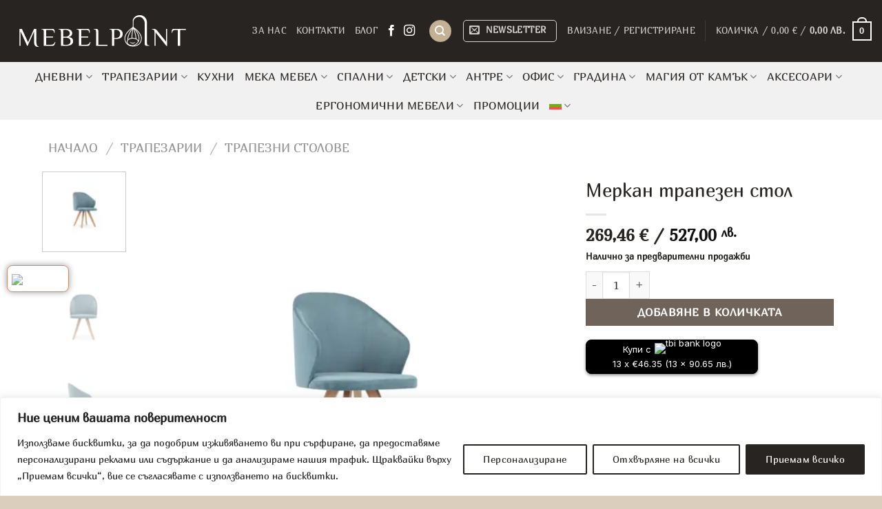

--- FILE ---
content_type: text/html; charset=UTF-8
request_url: https://mebelpoint.eu/produkt/mercan-%D1%82%D1%80%D0%B0%D0%BF%D0%B5%D0%B7%D0%B5%D0%BD-%D1%81%D1%82%D0%BE%D0%BB/
body_size: 44849
content:
<!DOCTYPE html>
<html lang="bg-BG" class="loading-site no-js">
<head>
	<meta charset="UTF-8" />
	<link rel="profile" href="http://gmpg.org/xfn/11" />
	<link rel="pingback" href="https://mebelpoint.eu/xmlrpc.php" />

	<script>(function(html){html.className = html.className.replace(/\bno-js\b/,'js')})(document.documentElement);</script>
<meta name='robots' content='index, follow, max-image-preview:large, max-snippet:-1, max-video-preview:-1' />
<meta name="viewport" content="width=device-width, initial-scale=1" />
	<!-- This site is optimized with the Yoast SEO plugin v26.7 - https://yoast.com/wordpress/plugins/seo/ -->
	<title>Меркан трапезен стол - Мебели за дома и офиса от Мебел пойнт</title>
	<link rel="canonical" href="https://mebelpoint.eu/produkt/mercan-%d1%82%d1%80%d0%b0%d0%bf%d0%b5%d0%b7%d0%b5%d0%bd-%d1%81%d1%82%d0%be%d0%bb/" />
	<meta property="og:locale" content="bg_BG" />
	<meta property="og:type" content="article" />
	<meta property="og:title" content="Меркан трапезен стол - Мебели за дома и офиса от Мебел пойнт" />
	<meta property="og:description" content="Размер   54 / 61 / 89 H Материал  дамаска и дърво Цвят  по избор на дамаска Допълнителна информация" />
	<meta property="og:url" content="https://mebelpoint.eu/produkt/mercan-%d1%82%d1%80%d0%b0%d0%bf%d0%b5%d0%b7%d0%b5%d0%bd-%d1%81%d1%82%d0%be%d0%bb/" />
	<meta property="og:site_name" content="Мебели за дома и офиса от Мебел пойнт" />
	<meta property="article:publisher" content="https://www.facebook.com/profile.php?id=61553019940941" />
	<meta property="article:modified_time" content="2025-08-30T13:18:45+00:00" />
	<meta property="og:image" content="https://mebelpoint.eu/wp-content/uploads/2024/04/mercan.webp" />
	<meta property="og:image:width" content="1600" />
	<meta property="og:image:height" content="1600" />
	<meta property="og:image:type" content="image/webp" />
	<meta name="twitter:card" content="summary_large_image" />
	<meta name="twitter:label1" content="Est. reading time" />
	<meta name="twitter:data1" content="1 минута" />
	<script type="application/ld+json" class="yoast-schema-graph">{"@context":"https://schema.org","@graph":[{"@type":"WebPage","@id":"https://mebelpoint.eu/produkt/mercan-%d1%82%d1%80%d0%b0%d0%bf%d0%b5%d0%b7%d0%b5%d0%bd-%d1%81%d1%82%d0%be%d0%bb/","url":"https://mebelpoint.eu/produkt/mercan-%d1%82%d1%80%d0%b0%d0%bf%d0%b5%d0%b7%d0%b5%d0%bd-%d1%81%d1%82%d0%be%d0%bb/","name":"Меркан трапезен стол - Мебели за дома и офиса от Мебел пойнт","isPartOf":{"@id":"https://mebelpoint.eu/#website"},"primaryImageOfPage":{"@id":"https://mebelpoint.eu/produkt/mercan-%d1%82%d1%80%d0%b0%d0%bf%d0%b5%d0%b7%d0%b5%d0%bd-%d1%81%d1%82%d0%be%d0%bb/#primaryimage"},"image":{"@id":"https://mebelpoint.eu/produkt/mercan-%d1%82%d1%80%d0%b0%d0%bf%d0%b5%d0%b7%d0%b5%d0%bd-%d1%81%d1%82%d0%be%d0%bb/#primaryimage"},"thumbnailUrl":"https://mebelpoint.eu/wp-content/uploads/2024/04/mercan.webp","datePublished":"2024-04-09T09:32:25+00:00","dateModified":"2025-08-30T13:18:45+00:00","breadcrumb":{"@id":"https://mebelpoint.eu/produkt/mercan-%d1%82%d1%80%d0%b0%d0%bf%d0%b5%d0%b7%d0%b5%d0%bd-%d1%81%d1%82%d0%be%d0%bb/#breadcrumb"},"inLanguage":"bg-BG","potentialAction":[{"@type":"ReadAction","target":["https://mebelpoint.eu/produkt/mercan-%d1%82%d1%80%d0%b0%d0%bf%d0%b5%d0%b7%d0%b5%d0%bd-%d1%81%d1%82%d0%be%d0%bb/"]}]},{"@type":"ImageObject","inLanguage":"bg-BG","@id":"https://mebelpoint.eu/produkt/mercan-%d1%82%d1%80%d0%b0%d0%bf%d0%b5%d0%b7%d0%b5%d0%bd-%d1%81%d1%82%d0%be%d0%bb/#primaryimage","url":"https://mebelpoint.eu/wp-content/uploads/2024/04/mercan.webp","contentUrl":"https://mebelpoint.eu/wp-content/uploads/2024/04/mercan.webp","width":1600,"height":1600},{"@type":"BreadcrumbList","@id":"https://mebelpoint.eu/produkt/mercan-%d1%82%d1%80%d0%b0%d0%bf%d0%b5%d0%b7%d0%b5%d0%bd-%d1%81%d1%82%d0%be%d0%bb/#breadcrumb","itemListElement":[{"@type":"ListItem","position":1,"name":"Начало","item":"https://mebelpoint.eu/"},{"@type":"ListItem","position":2,"name":"Shop","item":"https://mebelpoint.eu/shop/"},{"@type":"ListItem","position":3,"name":"Меркан трапезен стол"}]},{"@type":"WebSite","@id":"https://mebelpoint.eu/#website","url":"https://mebelpoint.eu/","name":"Мебели за дома и офиса от Мебел пойнт","description":"Висококачествени дизайнерски мебели за дома и офиса, ергономични столове и бюра","publisher":{"@id":"https://mebelpoint.eu/#organization"},"potentialAction":[{"@type":"SearchAction","target":{"@type":"EntryPoint","urlTemplate":"https://mebelpoint.eu/?s={search_term_string}"},"query-input":{"@type":"PropertyValueSpecification","valueRequired":true,"valueName":"search_term_string"}}],"inLanguage":"bg-BG"},{"@type":"Organization","@id":"https://mebelpoint.eu/#organization","name":"Мебели за дома и офиса от Мебел пойнт","url":"https://mebelpoint.eu/","logo":{"@type":"ImageObject","inLanguage":"bg-BG","@id":"https://mebelpoint.eu/#/schema/logo/image/","url":"https://mebelpoint.eu/wp-content/uploads/2023/11/MebelPoin_logo_large-1.svg","contentUrl":"https://mebelpoint.eu/wp-content/uploads/2023/11/MebelPoin_logo_large-1.svg","width":1,"height":1,"caption":"Мебели за дома и офиса от Мебел пойнт"},"image":{"@id":"https://mebelpoint.eu/#/schema/logo/image/"},"sameAs":["https://www.facebook.com/profile.php?id=61553019940941"]}]}</script>
	<!-- / Yoast SEO plugin. -->


<link rel='dns-prefetch' href='//www.google.com' />
<link rel='dns-prefetch' href='//client.crisp.chat' />
<link rel='dns-prefetch' href='//fonts.googleapis.com' />
<link rel='prefetch' href='https://mebelpoint.eu/wp-content/themes/flatsome/assets/js/flatsome.js?ver=e1ad26bd5672989785e1' />
<link rel='prefetch' href='https://mebelpoint.eu/wp-content/themes/flatsome/assets/js/chunk.slider.js?ver=3.19.12' />
<link rel='prefetch' href='https://mebelpoint.eu/wp-content/themes/flatsome/assets/js/chunk.popups.js?ver=3.19.12' />
<link rel='prefetch' href='https://mebelpoint.eu/wp-content/themes/flatsome/assets/js/chunk.tooltips.js?ver=3.19.12' />
<link rel='prefetch' href='https://mebelpoint.eu/wp-content/themes/flatsome/assets/js/woocommerce.js?ver=dd6035ce106022a74757' />
<link rel="alternate" type="application/rss+xml" title="Мебели за дома и офиса от Мебел пойнт &raquo; Поток" href="https://mebelpoint.eu/feed/" />
<link rel="alternate" type="application/rss+xml" title="Мебели за дома и офиса от Мебел пойнт &raquo; поток за коментари" href="https://mebelpoint.eu/comments/feed/" />
<link rel="alternate" title="oEmbed (JSON)" type="application/json+oembed" href="https://mebelpoint.eu/wp-json/oembed/1.0/embed?url=https%3A%2F%2Fmebelpoint.eu%2Fprodukt%2Fmercan-%25d1%2582%25d1%2580%25d0%25b0%25d0%25bf%25d0%25b5%25d0%25b7%25d0%25b5%25d0%25bd-%25d1%2581%25d1%2582%25d0%25be%25d0%25bb%2F" />
<link rel="alternate" title="oEmbed (XML)" type="text/xml+oembed" href="https://mebelpoint.eu/wp-json/oembed/1.0/embed?url=https%3A%2F%2Fmebelpoint.eu%2Fprodukt%2Fmercan-%25d1%2582%25d1%2580%25d0%25b0%25d0%25bf%25d0%25b5%25d0%25b7%25d0%25b5%25d0%25bd-%25d1%2581%25d1%2582%25d0%25be%25d0%25bb%2F&#038;format=xml" />
<style id='wp-img-auto-sizes-contain-inline-css' type='text/css'>
img:is([sizes=auto i],[sizes^="auto," i]){contain-intrinsic-size:3000px 1500px}
/*# sourceURL=wp-img-auto-sizes-contain-inline-css */
</style>
<style id='wp-emoji-styles-inline-css' type='text/css'>

	img.wp-smiley, img.emoji {
		display: inline !important;
		border: none !important;
		box-shadow: none !important;
		height: 1em !important;
		width: 1em !important;
		margin: 0 0.07em !important;
		vertical-align: -0.1em !important;
		background: none !important;
		padding: 0 !important;
	}
/*# sourceURL=wp-emoji-styles-inline-css */
</style>
<style id='wp-block-library-inline-css' type='text/css'>
:root{--wp-block-synced-color:#7a00df;--wp-block-synced-color--rgb:122,0,223;--wp-bound-block-color:var(--wp-block-synced-color);--wp-editor-canvas-background:#ddd;--wp-admin-theme-color:#007cba;--wp-admin-theme-color--rgb:0,124,186;--wp-admin-theme-color-darker-10:#006ba1;--wp-admin-theme-color-darker-10--rgb:0,107,160.5;--wp-admin-theme-color-darker-20:#005a87;--wp-admin-theme-color-darker-20--rgb:0,90,135;--wp-admin-border-width-focus:2px}@media (min-resolution:192dpi){:root{--wp-admin-border-width-focus:1.5px}}.wp-element-button{cursor:pointer}:root .has-very-light-gray-background-color{background-color:#eee}:root .has-very-dark-gray-background-color{background-color:#313131}:root .has-very-light-gray-color{color:#eee}:root .has-very-dark-gray-color{color:#313131}:root .has-vivid-green-cyan-to-vivid-cyan-blue-gradient-background{background:linear-gradient(135deg,#00d084,#0693e3)}:root .has-purple-crush-gradient-background{background:linear-gradient(135deg,#34e2e4,#4721fb 50%,#ab1dfe)}:root .has-hazy-dawn-gradient-background{background:linear-gradient(135deg,#faaca8,#dad0ec)}:root .has-subdued-olive-gradient-background{background:linear-gradient(135deg,#fafae1,#67a671)}:root .has-atomic-cream-gradient-background{background:linear-gradient(135deg,#fdd79a,#004a59)}:root .has-nightshade-gradient-background{background:linear-gradient(135deg,#330968,#31cdcf)}:root .has-midnight-gradient-background{background:linear-gradient(135deg,#020381,#2874fc)}:root{--wp--preset--font-size--normal:16px;--wp--preset--font-size--huge:42px}.has-regular-font-size{font-size:1em}.has-larger-font-size{font-size:2.625em}.has-normal-font-size{font-size:var(--wp--preset--font-size--normal)}.has-huge-font-size{font-size:var(--wp--preset--font-size--huge)}.has-text-align-center{text-align:center}.has-text-align-left{text-align:left}.has-text-align-right{text-align:right}.has-fit-text{white-space:nowrap!important}#end-resizable-editor-section{display:none}.aligncenter{clear:both}.items-justified-left{justify-content:flex-start}.items-justified-center{justify-content:center}.items-justified-right{justify-content:flex-end}.items-justified-space-between{justify-content:space-between}.screen-reader-text{border:0;clip-path:inset(50%);height:1px;margin:-1px;overflow:hidden;padding:0;position:absolute;width:1px;word-wrap:normal!important}.screen-reader-text:focus{background-color:#ddd;clip-path:none;color:#444;display:block;font-size:1em;height:auto;left:5px;line-height:normal;padding:15px 23px 14px;text-decoration:none;top:5px;width:auto;z-index:100000}html :where(.has-border-color){border-style:solid}html :where([style*=border-top-color]){border-top-style:solid}html :where([style*=border-right-color]){border-right-style:solid}html :where([style*=border-bottom-color]){border-bottom-style:solid}html :where([style*=border-left-color]){border-left-style:solid}html :where([style*=border-width]){border-style:solid}html :where([style*=border-top-width]){border-top-style:solid}html :where([style*=border-right-width]){border-right-style:solid}html :where([style*=border-bottom-width]){border-bottom-style:solid}html :where([style*=border-left-width]){border-left-style:solid}html :where(img[class*=wp-image-]){height:auto;max-width:100%}:where(figure){margin:0 0 1em}html :where(.is-position-sticky){--wp-admin--admin-bar--position-offset:var(--wp-admin--admin-bar--height,0px)}@media screen and (max-width:600px){html :where(.is-position-sticky){--wp-admin--admin-bar--position-offset:0px}}

/*# sourceURL=wp-block-library-inline-css */
</style><link rel='stylesheet' id='wc-blocks-style-css' href='https://mebelpoint.eu/wp-content/plugins/woocommerce/assets/client/blocks/wc-blocks.css?ver=wc-10.4.3' type='text/css' media='all' />
<style id='global-styles-inline-css' type='text/css'>
:root{--wp--preset--aspect-ratio--square: 1;--wp--preset--aspect-ratio--4-3: 4/3;--wp--preset--aspect-ratio--3-4: 3/4;--wp--preset--aspect-ratio--3-2: 3/2;--wp--preset--aspect-ratio--2-3: 2/3;--wp--preset--aspect-ratio--16-9: 16/9;--wp--preset--aspect-ratio--9-16: 9/16;--wp--preset--color--black: #000000;--wp--preset--color--cyan-bluish-gray: #abb8c3;--wp--preset--color--white: #ffffff;--wp--preset--color--pale-pink: #f78da7;--wp--preset--color--vivid-red: #cf2e2e;--wp--preset--color--luminous-vivid-orange: #ff6900;--wp--preset--color--luminous-vivid-amber: #fcb900;--wp--preset--color--light-green-cyan: #7bdcb5;--wp--preset--color--vivid-green-cyan: #00d084;--wp--preset--color--pale-cyan-blue: #8ed1fc;--wp--preset--color--vivid-cyan-blue: #0693e3;--wp--preset--color--vivid-purple: #9b51e0;--wp--preset--color--primary: #c4b092;--wp--preset--color--secondary: #6f635a;--wp--preset--color--success: #a3cb74;--wp--preset--color--alert: #b20000;--wp--preset--gradient--vivid-cyan-blue-to-vivid-purple: linear-gradient(135deg,rgb(6,147,227) 0%,rgb(155,81,224) 100%);--wp--preset--gradient--light-green-cyan-to-vivid-green-cyan: linear-gradient(135deg,rgb(122,220,180) 0%,rgb(0,208,130) 100%);--wp--preset--gradient--luminous-vivid-amber-to-luminous-vivid-orange: linear-gradient(135deg,rgb(252,185,0) 0%,rgb(255,105,0) 100%);--wp--preset--gradient--luminous-vivid-orange-to-vivid-red: linear-gradient(135deg,rgb(255,105,0) 0%,rgb(207,46,46) 100%);--wp--preset--gradient--very-light-gray-to-cyan-bluish-gray: linear-gradient(135deg,rgb(238,238,238) 0%,rgb(169,184,195) 100%);--wp--preset--gradient--cool-to-warm-spectrum: linear-gradient(135deg,rgb(74,234,220) 0%,rgb(151,120,209) 20%,rgb(207,42,186) 40%,rgb(238,44,130) 60%,rgb(251,105,98) 80%,rgb(254,248,76) 100%);--wp--preset--gradient--blush-light-purple: linear-gradient(135deg,rgb(255,206,236) 0%,rgb(152,150,240) 100%);--wp--preset--gradient--blush-bordeaux: linear-gradient(135deg,rgb(254,205,165) 0%,rgb(254,45,45) 50%,rgb(107,0,62) 100%);--wp--preset--gradient--luminous-dusk: linear-gradient(135deg,rgb(255,203,112) 0%,rgb(199,81,192) 50%,rgb(65,88,208) 100%);--wp--preset--gradient--pale-ocean: linear-gradient(135deg,rgb(255,245,203) 0%,rgb(182,227,212) 50%,rgb(51,167,181) 100%);--wp--preset--gradient--electric-grass: linear-gradient(135deg,rgb(202,248,128) 0%,rgb(113,206,126) 100%);--wp--preset--gradient--midnight: linear-gradient(135deg,rgb(2,3,129) 0%,rgb(40,116,252) 100%);--wp--preset--font-size--small: 13px;--wp--preset--font-size--medium: 20px;--wp--preset--font-size--large: 36px;--wp--preset--font-size--x-large: 42px;--wp--preset--spacing--20: 0.44rem;--wp--preset--spacing--30: 0.67rem;--wp--preset--spacing--40: 1rem;--wp--preset--spacing--50: 1.5rem;--wp--preset--spacing--60: 2.25rem;--wp--preset--spacing--70: 3.38rem;--wp--preset--spacing--80: 5.06rem;--wp--preset--shadow--natural: 6px 6px 9px rgba(0, 0, 0, 0.2);--wp--preset--shadow--deep: 12px 12px 50px rgba(0, 0, 0, 0.4);--wp--preset--shadow--sharp: 6px 6px 0px rgba(0, 0, 0, 0.2);--wp--preset--shadow--outlined: 6px 6px 0px -3px rgb(255, 255, 255), 6px 6px rgb(0, 0, 0);--wp--preset--shadow--crisp: 6px 6px 0px rgb(0, 0, 0);}:where(body) { margin: 0; }.wp-site-blocks > .alignleft { float: left; margin-right: 2em; }.wp-site-blocks > .alignright { float: right; margin-left: 2em; }.wp-site-blocks > .aligncenter { justify-content: center; margin-left: auto; margin-right: auto; }:where(.is-layout-flex){gap: 0.5em;}:where(.is-layout-grid){gap: 0.5em;}.is-layout-flow > .alignleft{float: left;margin-inline-start: 0;margin-inline-end: 2em;}.is-layout-flow > .alignright{float: right;margin-inline-start: 2em;margin-inline-end: 0;}.is-layout-flow > .aligncenter{margin-left: auto !important;margin-right: auto !important;}.is-layout-constrained > .alignleft{float: left;margin-inline-start: 0;margin-inline-end: 2em;}.is-layout-constrained > .alignright{float: right;margin-inline-start: 2em;margin-inline-end: 0;}.is-layout-constrained > .aligncenter{margin-left: auto !important;margin-right: auto !important;}.is-layout-constrained > :where(:not(.alignleft):not(.alignright):not(.alignfull)){margin-left: auto !important;margin-right: auto !important;}body .is-layout-flex{display: flex;}.is-layout-flex{flex-wrap: wrap;align-items: center;}.is-layout-flex > :is(*, div){margin: 0;}body .is-layout-grid{display: grid;}.is-layout-grid > :is(*, div){margin: 0;}body{padding-top: 0px;padding-right: 0px;padding-bottom: 0px;padding-left: 0px;}a:where(:not(.wp-element-button)){text-decoration: none;}:root :where(.wp-element-button, .wp-block-button__link){background-color: #32373c;border-width: 0;color: #fff;font-family: inherit;font-size: inherit;font-style: inherit;font-weight: inherit;letter-spacing: inherit;line-height: inherit;padding-top: calc(0.667em + 2px);padding-right: calc(1.333em + 2px);padding-bottom: calc(0.667em + 2px);padding-left: calc(1.333em + 2px);text-decoration: none;text-transform: inherit;}.has-black-color{color: var(--wp--preset--color--black) !important;}.has-cyan-bluish-gray-color{color: var(--wp--preset--color--cyan-bluish-gray) !important;}.has-white-color{color: var(--wp--preset--color--white) !important;}.has-pale-pink-color{color: var(--wp--preset--color--pale-pink) !important;}.has-vivid-red-color{color: var(--wp--preset--color--vivid-red) !important;}.has-luminous-vivid-orange-color{color: var(--wp--preset--color--luminous-vivid-orange) !important;}.has-luminous-vivid-amber-color{color: var(--wp--preset--color--luminous-vivid-amber) !important;}.has-light-green-cyan-color{color: var(--wp--preset--color--light-green-cyan) !important;}.has-vivid-green-cyan-color{color: var(--wp--preset--color--vivid-green-cyan) !important;}.has-pale-cyan-blue-color{color: var(--wp--preset--color--pale-cyan-blue) !important;}.has-vivid-cyan-blue-color{color: var(--wp--preset--color--vivid-cyan-blue) !important;}.has-vivid-purple-color{color: var(--wp--preset--color--vivid-purple) !important;}.has-primary-color{color: var(--wp--preset--color--primary) !important;}.has-secondary-color{color: var(--wp--preset--color--secondary) !important;}.has-success-color{color: var(--wp--preset--color--success) !important;}.has-alert-color{color: var(--wp--preset--color--alert) !important;}.has-black-background-color{background-color: var(--wp--preset--color--black) !important;}.has-cyan-bluish-gray-background-color{background-color: var(--wp--preset--color--cyan-bluish-gray) !important;}.has-white-background-color{background-color: var(--wp--preset--color--white) !important;}.has-pale-pink-background-color{background-color: var(--wp--preset--color--pale-pink) !important;}.has-vivid-red-background-color{background-color: var(--wp--preset--color--vivid-red) !important;}.has-luminous-vivid-orange-background-color{background-color: var(--wp--preset--color--luminous-vivid-orange) !important;}.has-luminous-vivid-amber-background-color{background-color: var(--wp--preset--color--luminous-vivid-amber) !important;}.has-light-green-cyan-background-color{background-color: var(--wp--preset--color--light-green-cyan) !important;}.has-vivid-green-cyan-background-color{background-color: var(--wp--preset--color--vivid-green-cyan) !important;}.has-pale-cyan-blue-background-color{background-color: var(--wp--preset--color--pale-cyan-blue) !important;}.has-vivid-cyan-blue-background-color{background-color: var(--wp--preset--color--vivid-cyan-blue) !important;}.has-vivid-purple-background-color{background-color: var(--wp--preset--color--vivid-purple) !important;}.has-primary-background-color{background-color: var(--wp--preset--color--primary) !important;}.has-secondary-background-color{background-color: var(--wp--preset--color--secondary) !important;}.has-success-background-color{background-color: var(--wp--preset--color--success) !important;}.has-alert-background-color{background-color: var(--wp--preset--color--alert) !important;}.has-black-border-color{border-color: var(--wp--preset--color--black) !important;}.has-cyan-bluish-gray-border-color{border-color: var(--wp--preset--color--cyan-bluish-gray) !important;}.has-white-border-color{border-color: var(--wp--preset--color--white) !important;}.has-pale-pink-border-color{border-color: var(--wp--preset--color--pale-pink) !important;}.has-vivid-red-border-color{border-color: var(--wp--preset--color--vivid-red) !important;}.has-luminous-vivid-orange-border-color{border-color: var(--wp--preset--color--luminous-vivid-orange) !important;}.has-luminous-vivid-amber-border-color{border-color: var(--wp--preset--color--luminous-vivid-amber) !important;}.has-light-green-cyan-border-color{border-color: var(--wp--preset--color--light-green-cyan) !important;}.has-vivid-green-cyan-border-color{border-color: var(--wp--preset--color--vivid-green-cyan) !important;}.has-pale-cyan-blue-border-color{border-color: var(--wp--preset--color--pale-cyan-blue) !important;}.has-vivid-cyan-blue-border-color{border-color: var(--wp--preset--color--vivid-cyan-blue) !important;}.has-vivid-purple-border-color{border-color: var(--wp--preset--color--vivid-purple) !important;}.has-primary-border-color{border-color: var(--wp--preset--color--primary) !important;}.has-secondary-border-color{border-color: var(--wp--preset--color--secondary) !important;}.has-success-border-color{border-color: var(--wp--preset--color--success) !important;}.has-alert-border-color{border-color: var(--wp--preset--color--alert) !important;}.has-vivid-cyan-blue-to-vivid-purple-gradient-background{background: var(--wp--preset--gradient--vivid-cyan-blue-to-vivid-purple) !important;}.has-light-green-cyan-to-vivid-green-cyan-gradient-background{background: var(--wp--preset--gradient--light-green-cyan-to-vivid-green-cyan) !important;}.has-luminous-vivid-amber-to-luminous-vivid-orange-gradient-background{background: var(--wp--preset--gradient--luminous-vivid-amber-to-luminous-vivid-orange) !important;}.has-luminous-vivid-orange-to-vivid-red-gradient-background{background: var(--wp--preset--gradient--luminous-vivid-orange-to-vivid-red) !important;}.has-very-light-gray-to-cyan-bluish-gray-gradient-background{background: var(--wp--preset--gradient--very-light-gray-to-cyan-bluish-gray) !important;}.has-cool-to-warm-spectrum-gradient-background{background: var(--wp--preset--gradient--cool-to-warm-spectrum) !important;}.has-blush-light-purple-gradient-background{background: var(--wp--preset--gradient--blush-light-purple) !important;}.has-blush-bordeaux-gradient-background{background: var(--wp--preset--gradient--blush-bordeaux) !important;}.has-luminous-dusk-gradient-background{background: var(--wp--preset--gradient--luminous-dusk) !important;}.has-pale-ocean-gradient-background{background: var(--wp--preset--gradient--pale-ocean) !important;}.has-electric-grass-gradient-background{background: var(--wp--preset--gradient--electric-grass) !important;}.has-midnight-gradient-background{background: var(--wp--preset--gradient--midnight) !important;}.has-small-font-size{font-size: var(--wp--preset--font-size--small) !important;}.has-medium-font-size{font-size: var(--wp--preset--font-size--medium) !important;}.has-large-font-size{font-size: var(--wp--preset--font-size--large) !important;}.has-x-large-font-size{font-size: var(--wp--preset--font-size--x-large) !important;}
/*# sourceURL=global-styles-inline-css */
</style>

<link rel='stylesheet' id='contact-form-7-css' href='https://mebelpoint.eu/wp-content/plugins/contact-form-7/includes/css/styles.css?ver=6.1.4' type='text/css' media='all' />
<link rel='stylesheet' id='email-subscribers-css' href='https://mebelpoint.eu/wp-content/plugins/email-subscribers/lite/public/css/email-subscribers-public.css?ver=5.9.14' type='text/css' media='all' />
<link rel='stylesheet' id='googlFonts-css' href='//fonts.googleapis.com/css2?family=Inter:wght@100;200;300;400;500;600;700&#038;display=swap' type='text/css' media='all' />
<link rel='stylesheet' id='tbi_checkout_frontend-css' href='https://mebelpoint.eu/wp-content/plugins/fusion-pay-tbi/includes/../assets/css/style.min.css?ver=1764144679' type='text/css' media='all' />
<link rel='stylesheet' id='photoswipe-css' href='https://mebelpoint.eu/wp-content/plugins/woocommerce/assets/css/photoswipe/photoswipe.min.css?ver=10.4.3' type='text/css' media='all' />
<link rel='stylesheet' id='photoswipe-default-skin-css' href='https://mebelpoint.eu/wp-content/plugins/woocommerce/assets/css/photoswipe/default-skin/default-skin.min.css?ver=10.4.3' type='text/css' media='all' />
<style id='woocommerce-inline-inline-css' type='text/css'>
.woocommerce form .form-row .required { visibility: visible; }
/*# sourceURL=woocommerce-inline-inline-css */
</style>
<link rel='stylesheet' id='wpml-menu-item-0-css' href='https://mebelpoint.eu/wp-content/plugins/sitepress-multilingual-cms/templates/language-switchers/menu-item/style.min.css?ver=1' type='text/css' media='all' />
<link rel='stylesheet' id='flatsome-main-css' href='https://mebelpoint.eu/wp-content/themes/flatsome/assets/css/flatsome.css?ver=3.19.12' type='text/css' media='all' />
<style id='flatsome-main-inline-css' type='text/css'>
@font-face {
				font-family: "fl-icons";
				font-display: block;
				src: url(https://mebelpoint.eu/wp-content/themes/flatsome/assets/css/icons/fl-icons.eot?v=3.19.12);
				src:
					url(https://mebelpoint.eu/wp-content/themes/flatsome/assets/css/icons/fl-icons.eot#iefix?v=3.19.12) format("embedded-opentype"),
					url(https://mebelpoint.eu/wp-content/themes/flatsome/assets/css/icons/fl-icons.woff2?v=3.19.12) format("woff2"),
					url(https://mebelpoint.eu/wp-content/themes/flatsome/assets/css/icons/fl-icons.ttf?v=3.19.12) format("truetype"),
					url(https://mebelpoint.eu/wp-content/themes/flatsome/assets/css/icons/fl-icons.woff?v=3.19.12) format("woff"),
					url(https://mebelpoint.eu/wp-content/themes/flatsome/assets/css/icons/fl-icons.svg?v=3.19.12#fl-icons) format("svg");
			}
/*# sourceURL=flatsome-main-inline-css */
</style>
<link rel='stylesheet' id='flatsome-shop-css' href='https://mebelpoint.eu/wp-content/themes/flatsome/assets/css/flatsome-shop.css?ver=3.19.12' type='text/css' media='all' />
<link rel='stylesheet' id='flatsome-style-css' href='https://mebelpoint.eu/wp-content/themes/flatsome-child/style.css?ver=3.0' type='text/css' media='all' />
<script type="text/javascript" id="wpml-cookie-js-extra">
/* <![CDATA[ */
var wpml_cookies = {"wp-wpml_current_language":{"value":"bg","expires":1,"path":"/"}};
var wpml_cookies = {"wp-wpml_current_language":{"value":"bg","expires":1,"path":"/"}};
//# sourceURL=wpml-cookie-js-extra
/* ]]> */
</script>
<script type="text/javascript" src="https://mebelpoint.eu/wp-content/plugins/sitepress-multilingual-cms/res/js/cookies/language-cookie.js?ver=485900" id="wpml-cookie-js" defer="defer" data-wp-strategy="defer"></script>
<script type="text/javascript" id="cookie-law-info-js-extra">
/* <![CDATA[ */
var _ckyConfig = {"_ipData":[],"_assetsURL":"https://mebelpoint.eu/wp-content/plugins/cookie-law-info/lite/frontend/images/","_publicURL":"https://mebelpoint.eu","_expiry":"365","_categories":[{"name":"\u0417\u0430\u0434\u044a\u043b\u0436\u0438\u0442\u0435\u043b\u043d\u0438","slug":"necessary","isNecessary":true,"ccpaDoNotSell":true,"cookies":[{"cookieID":"\u041cebelpoint_Necessery_cookie","domain":"https://mebelpoint.eu/","provider":""}],"active":true,"defaultConsent":{"gdpr":true,"ccpa":true}},{"name":"\u0424\u0443\u043d\u043a\u0446\u0438\u043e\u043d\u0430\u043b\u043d\u0438","slug":"functional","isNecessary":false,"ccpaDoNotSell":true,"cookies":[],"active":true,"defaultConsent":{"gdpr":false,"ccpa":false}},{"name":"\u0410\u043d\u0430\u043b\u0438\u0442\u0438\u0447\u043d\u0438","slug":"analytics","isNecessary":false,"ccpaDoNotSell":true,"cookies":[],"active":true,"defaultConsent":{"gdpr":false,"ccpa":false}},{"name":"\u0415\u0444\u0435\u043a\u0442\u0438\u0432\u043d\u043e\u0441\u0442","slug":"performance","isNecessary":false,"ccpaDoNotSell":true,"cookies":[],"active":true,"defaultConsent":{"gdpr":false,"ccpa":false}},{"name":"\u0420\u0435\u043a\u043b\u0430\u043c\u043d\u0438","slug":"advertisement","isNecessary":false,"ccpaDoNotSell":true,"cookies":[],"active":true,"defaultConsent":{"gdpr":false,"ccpa":false}}],"_activeLaw":"gdpr","_rootDomain":"","_block":"1","_showBanner":"1","_bannerConfig":{"settings":{"type":"banner","preferenceCenterType":"popup","position":"bottom","applicableLaw":"gdpr"},"behaviours":{"reloadBannerOnAccept":false,"loadAnalyticsByDefault":false,"animations":{"onLoad":"animate","onHide":"sticky"}},"config":{"revisitConsent":{"status":true,"tag":"revisit-consent","position":"bottom-left","meta":{"url":"#"},"styles":{"background-color":"#282421"},"elements":{"title":{"type":"text","tag":"revisit-consent-title","status":true,"styles":{"color":"#0056a7"}}}},"preferenceCenter":{"toggle":{"status":true,"tag":"detail-category-toggle","type":"toggle","states":{"active":{"styles":{"background-color":"#1863DC"}},"inactive":{"styles":{"background-color":"#D0D5D2"}}}}},"categoryPreview":{"status":false,"toggle":{"status":true,"tag":"detail-category-preview-toggle","type":"toggle","states":{"active":{"styles":{"background-color":"#1863DC"}},"inactive":{"styles":{"background-color":"#D0D5D2"}}}}},"videoPlaceholder":{"status":true,"styles":{"background-color":"#000000","border-color":"#000000","color":"#ffffff"}},"readMore":{"status":false,"tag":"readmore-button","type":"link","meta":{"noFollow":true,"newTab":true},"styles":{"color":"#282421","background-color":"transparent","border-color":"transparent"}},"showMore":{"status":true,"tag":"show-desc-button","type":"button","styles":{"color":"#1863DC"}},"showLess":{"status":true,"tag":"hide-desc-button","type":"button","styles":{"color":"#1863DC"}},"alwaysActive":{"status":true,"tag":"always-active","styles":{"color":"#008000"}},"manualLinks":{"status":true,"tag":"manual-links","type":"link","styles":{"color":"#1863DC"}},"auditTable":{"status":true},"optOption":{"status":true,"toggle":{"status":true,"tag":"optout-option-toggle","type":"toggle","states":{"active":{"styles":{"background-color":"#1863dc"}},"inactive":{"styles":{"background-color":"#FFFFFF"}}}}}}},"_version":"3.3.9.1","_logConsent":"1","_tags":[{"tag":"accept-button","styles":{"color":"#fff","background-color":"#282421","border-color":"#282421"}},{"tag":"reject-button","styles":{"color":"#282421","background-color":"transparent","border-color":"#282421"}},{"tag":"settings-button","styles":{"color":"#282421","background-color":"transparent","border-color":"#282421"}},{"tag":"readmore-button","styles":{"color":"#282421","background-color":"transparent","border-color":"transparent"}},{"tag":"donotsell-button","styles":{"color":"#1863DC","background-color":"transparent","border-color":"transparent"}},{"tag":"show-desc-button","styles":{"color":"#1863DC"}},{"tag":"hide-desc-button","styles":{"color":"#1863DC"}},{"tag":"cky-always-active","styles":[]},{"tag":"cky-link","styles":[]},{"tag":"accept-button","styles":{"color":"#fff","background-color":"#282421","border-color":"#282421"}},{"tag":"revisit-consent","styles":{"background-color":"#282421"}}],"_shortCodes":[{"key":"cky_readmore","content":"\u003Ca href=\"https://mebelpoint.eu/--/\" class=\"cky-policy\" aria-label=\"\u041f\u043e\u043b\u0438\u0442\u0438\u043a\u0430 \u0437\u0430 \u0431\u0438\u0441\u043a\u0432\u0438\u0442\u043a\u0438\" target=\"_blank\" rel=\"noopener\" data-cky-tag=\"readmore-button\"\u003E\u041f\u043e\u043b\u0438\u0442\u0438\u043a\u0430 \u0437\u0430 \u0431\u0438\u0441\u043a\u0432\u0438\u0442\u043a\u0438\u003C/a\u003E","tag":"readmore-button","status":false,"attributes":{"rel":"nofollow","target":"_blank"}},{"key":"cky_show_desc","content":"\u003Cbutton class=\"cky-show-desc-btn\" data-cky-tag=\"show-desc-button\" aria-label=\"\u041f\u043e\u043a\u0430\u0436\u0438 \u043f\u043e\u0432\u0435\u0447\u0435\"\u003E\u041f\u043e\u043a\u0430\u0436\u0438 \u043f\u043e\u0432\u0435\u0447\u0435\u003C/button\u003E","tag":"show-desc-button","status":true,"attributes":[]},{"key":"cky_hide_desc","content":"\u003Cbutton class=\"cky-show-desc-btn\" data-cky-tag=\"hide-desc-button\" aria-label=\"\u041f\u043e\u043a\u0430\u0436\u0438 \u043f\u043e-\u043c\u0430\u043b\u043a\u043e\"\u003E\u041f\u043e\u043a\u0430\u0436\u0438 \u043f\u043e-\u043c\u0430\u043b\u043a\u043e\u003C/button\u003E","tag":"hide-desc-button","status":true,"attributes":[]},{"key":"cky_optout_show_desc","content":"[cky_optout_show_desc]","tag":"optout-show-desc-button","status":true,"attributes":[]},{"key":"cky_optout_hide_desc","content":"[cky_optout_hide_desc]","tag":"optout-hide-desc-button","status":true,"attributes":[]},{"key":"cky_category_toggle_label","content":"[cky_{{status}}_category_label] [cky_preference_{{category_slug}}_title]","tag":"","status":true,"attributes":[]},{"key":"cky_enable_category_label","content":"Enable","tag":"","status":true,"attributes":[]},{"key":"cky_disable_category_label","content":"Disable","tag":"","status":true,"attributes":[]},{"key":"cky_video_placeholder","content":"\u003Cdiv class=\"video-placeholder-normal\" data-cky-tag=\"video-placeholder\" id=\"[UNIQUEID]\"\u003E\u003Cp class=\"video-placeholder-text-normal\" data-cky-tag=\"placeholder-title\"\u003E\u041c\u043e\u043b\u044f, \u043f\u0440\u0438\u0435\u043c\u0435\u0442\u0435 \u0431\u0438\u0441\u043a\u0432\u0438\u0442\u043a\u0438 \u0437\u0430 \u0434\u043e\u0441\u0442\u044a\u043f \u0434\u043e \u0442\u043e\u0432\u0430 \u0441\u044a\u0434\u044a\u0440\u0436\u0430\u043d\u0438\u0435\u003C/p\u003E\u003C/div\u003E","tag":"","status":true,"attributes":[]},{"key":"cky_enable_optout_label","content":"Enable","tag":"","status":true,"attributes":[]},{"key":"cky_disable_optout_label","content":"Disable","tag":"","status":true,"attributes":[]},{"key":"cky_optout_toggle_label","content":"[cky_{{status}}_optout_label] [cky_optout_option_title]","tag":"","status":true,"attributes":[]},{"key":"cky_optout_option_title","content":"Do Not Sell or Share My Personal Information","tag":"","status":true,"attributes":[]},{"key":"cky_optout_close_label","content":"Close","tag":"","status":true,"attributes":[]},{"key":"cky_preference_close_label","content":"Close","tag":"","status":true,"attributes":[]}],"_rtl":"","_language":"en","_providersToBlock":[]};
var _ckyStyles = {"css":".cky-overlay{background: #000000; opacity: 0.4; position: fixed; top: 0; left: 0; width: 100%; height: 100%; z-index: 99999999;}.cky-hide{display: none;}.cky-btn-revisit-wrapper{display: flex; align-items: center; justify-content: center; background: #0056a7; width: 45px; height: 45px; border-radius: 50%; position: fixed; z-index: 999999; cursor: pointer;}.cky-revisit-bottom-left{bottom: 15px; left: 15px;}.cky-revisit-bottom-right{bottom: 15px; right: 15px;}.cky-btn-revisit-wrapper .cky-btn-revisit{display: flex; align-items: center; justify-content: center; background: none; border: none; cursor: pointer; position: relative; margin: 0; padding: 0;}.cky-btn-revisit-wrapper .cky-btn-revisit img{max-width: fit-content; margin: 0; height: 30px; width: 30px;}.cky-revisit-bottom-left:hover::before{content: attr(data-tooltip); position: absolute; background: #4e4b66; color: #ffffff; left: calc(100% + 7px); font-size: 12px; line-height: 16px; width: max-content; padding: 4px 8px; border-radius: 4px;}.cky-revisit-bottom-left:hover::after{position: absolute; content: \"\"; border: 5px solid transparent; left: calc(100% + 2px); border-left-width: 0; border-right-color: #4e4b66;}.cky-revisit-bottom-right:hover::before{content: attr(data-tooltip); position: absolute; background: #4e4b66; color: #ffffff; right: calc(100% + 7px); font-size: 12px; line-height: 16px; width: max-content; padding: 4px 8px; border-radius: 4px;}.cky-revisit-bottom-right:hover::after{position: absolute; content: \"\"; border: 5px solid transparent; right: calc(100% + 2px); border-right-width: 0; border-left-color: #4e4b66;}.cky-revisit-hide{display: none;}.cky-consent-container{position: fixed; width: 100%; box-sizing: border-box; z-index: 9999999;}.cky-consent-container .cky-consent-bar{background: #ffffff; border: 1px solid; padding: 16.5px 24px; box-shadow: 0 -1px 10px 0 #acabab4d;}.cky-banner-bottom{bottom: 0; left: 0;}.cky-banner-top{top: 0; left: 0;}.cky-custom-brand-logo-wrapper .cky-custom-brand-logo{width: 100px; height: auto; margin: 0 0 12px 0;}.cky-notice .cky-title{color: #212121; font-weight: 700; font-size: 18px; line-height: 24px; margin: 0 0 12px 0;}.cky-notice-group{display: flex; justify-content: space-between; align-items: center; font-size: 14px; line-height: 24px; font-weight: 400;}.cky-notice-des *,.cky-preference-content-wrapper *,.cky-accordion-header-des *,.cky-gpc-wrapper .cky-gpc-desc *{font-size: 14px;}.cky-notice-des{color: #212121; font-size: 14px; line-height: 24px; font-weight: 400;}.cky-notice-des img{height: 25px; width: 25px;}.cky-consent-bar .cky-notice-des p,.cky-gpc-wrapper .cky-gpc-desc p,.cky-preference-body-wrapper .cky-preference-content-wrapper p,.cky-accordion-header-wrapper .cky-accordion-header-des p,.cky-cookie-des-table li div:last-child p{color: inherit; margin-top: 0; overflow-wrap: break-word;}.cky-notice-des P:last-child,.cky-preference-content-wrapper p:last-child,.cky-cookie-des-table li div:last-child p:last-child,.cky-gpc-wrapper .cky-gpc-desc p:last-child{margin-bottom: 0;}.cky-notice-des a.cky-policy,.cky-notice-des button.cky-policy{font-size: 14px; color: #1863dc; white-space: nowrap; cursor: pointer; background: transparent; border: 1px solid; text-decoration: underline;}.cky-notice-des button.cky-policy{padding: 0;}.cky-notice-des a.cky-policy:focus-visible,.cky-notice-des button.cky-policy:focus-visible,.cky-preference-content-wrapper .cky-show-desc-btn:focus-visible,.cky-accordion-header .cky-accordion-btn:focus-visible,.cky-preference-header .cky-btn-close:focus-visible,.cky-switch input[type=\"checkbox\"]:focus-visible,.cky-footer-wrapper a:focus-visible,.cky-btn:focus-visible{outline: 2px solid #1863dc; outline-offset: 2px;}.cky-btn:focus:not(:focus-visible),.cky-accordion-header .cky-accordion-btn:focus:not(:focus-visible),.cky-preference-content-wrapper .cky-show-desc-btn:focus:not(:focus-visible),.cky-btn-revisit-wrapper .cky-btn-revisit:focus:not(:focus-visible),.cky-preference-header .cky-btn-close:focus:not(:focus-visible),.cky-consent-bar .cky-banner-btn-close:focus:not(:focus-visible){outline: 0;}button.cky-show-desc-btn:not(:hover):not(:active){color: #1863dc; background: transparent;}button.cky-accordion-btn:not(:hover):not(:active),button.cky-banner-btn-close:not(:hover):not(:active),button.cky-btn-close:not(:hover):not(:active),button.cky-btn-revisit:not(:hover):not(:active){background: transparent;}.cky-consent-bar button:hover,.cky-modal.cky-modal-open button:hover,.cky-consent-bar button:focus,.cky-modal.cky-modal-open button:focus{text-decoration: none;}.cky-notice-btn-wrapper{display: flex; justify-content: center; align-items: center; margin-left: 15px;}.cky-notice-btn-wrapper .cky-btn{text-shadow: none; box-shadow: none;}.cky-btn{font-size: 14px; font-family: inherit; line-height: 24px; padding: 8px 27px; font-weight: 500; margin: 0 8px 0 0; border-radius: 2px; white-space: nowrap; cursor: pointer; text-align: center; text-transform: none; min-height: 0;}.cky-btn:hover{opacity: 0.8;}.cky-btn-customize{color: #1863dc; background: transparent; border: 2px solid #1863dc;}.cky-btn-reject{color: #1863dc; background: transparent; border: 2px solid #1863dc;}.cky-btn-accept{background: #1863dc; color: #ffffff; border: 2px solid #1863dc;}.cky-btn:last-child{margin-right: 0;}@media (max-width: 768px){.cky-notice-group{display: block;}.cky-notice-btn-wrapper{margin-left: 0;}.cky-notice-btn-wrapper .cky-btn{flex: auto; max-width: 100%; margin-top: 10px; white-space: unset;}}@media (max-width: 576px){.cky-notice-btn-wrapper{flex-direction: column;}.cky-custom-brand-logo-wrapper, .cky-notice .cky-title, .cky-notice-des, .cky-notice-btn-wrapper{padding: 0 28px;}.cky-consent-container .cky-consent-bar{padding: 16.5px 0;}.cky-notice-des{max-height: 40vh; overflow-y: scroll;}.cky-notice-btn-wrapper .cky-btn{width: 100%; padding: 8px; margin-right: 0;}.cky-notice-btn-wrapper .cky-btn-accept{order: 1;}.cky-notice-btn-wrapper .cky-btn-reject{order: 3;}.cky-notice-btn-wrapper .cky-btn-customize{order: 2;}}@media (max-width: 425px){.cky-custom-brand-logo-wrapper, .cky-notice .cky-title, .cky-notice-des, .cky-notice-btn-wrapper{padding: 0 24px;}.cky-notice-btn-wrapper{flex-direction: column;}.cky-btn{width: 100%; margin: 10px 0 0 0;}.cky-notice-btn-wrapper .cky-btn-customize{order: 2;}.cky-notice-btn-wrapper .cky-btn-reject{order: 3;}.cky-notice-btn-wrapper .cky-btn-accept{order: 1; margin-top: 16px;}}@media (max-width: 352px){.cky-notice .cky-title{font-size: 16px;}.cky-notice-des *{font-size: 12px;}.cky-notice-des, .cky-btn{font-size: 12px;}}.cky-modal.cky-modal-open{display: flex; visibility: visible; -webkit-transform: translate(-50%, -50%); -moz-transform: translate(-50%, -50%); -ms-transform: translate(-50%, -50%); -o-transform: translate(-50%, -50%); transform: translate(-50%, -50%); top: 50%; left: 50%; transition: all 1s ease;}.cky-modal{box-shadow: 0 32px 68px rgba(0, 0, 0, 0.3); margin: 0 auto; position: fixed; max-width: 100%; background: #ffffff; top: 50%; box-sizing: border-box; border-radius: 6px; z-index: 999999999; color: #212121; -webkit-transform: translate(-50%, 100%); -moz-transform: translate(-50%, 100%); -ms-transform: translate(-50%, 100%); -o-transform: translate(-50%, 100%); transform: translate(-50%, 100%); visibility: hidden; transition: all 0s ease;}.cky-preference-center{max-height: 79vh; overflow: hidden; width: 845px; overflow: hidden; flex: 1 1 0; display: flex; flex-direction: column; border-radius: 6px;}.cky-preference-header{display: flex; align-items: center; justify-content: space-between; padding: 22px 24px; border-bottom: 1px solid;}.cky-preference-header .cky-preference-title{font-size: 18px; font-weight: 700; line-height: 24px;}.cky-preference-header .cky-btn-close{margin: 0; cursor: pointer; vertical-align: middle; padding: 0; background: none; border: none; width: auto; height: auto; min-height: 0; line-height: 0; text-shadow: none; box-shadow: none;}.cky-preference-header .cky-btn-close img{margin: 0; height: 10px; width: 10px;}.cky-preference-body-wrapper{padding: 0 24px; flex: 1; overflow: auto; box-sizing: border-box;}.cky-preference-content-wrapper,.cky-gpc-wrapper .cky-gpc-desc{font-size: 14px; line-height: 24px; font-weight: 400; padding: 12px 0;}.cky-preference-content-wrapper{border-bottom: 1px solid;}.cky-preference-content-wrapper img{height: 25px; width: 25px;}.cky-preference-content-wrapper .cky-show-desc-btn{font-size: 14px; font-family: inherit; color: #1863dc; text-decoration: none; line-height: 24px; padding: 0; margin: 0; white-space: nowrap; cursor: pointer; background: transparent; border-color: transparent; text-transform: none; min-height: 0; text-shadow: none; box-shadow: none;}.cky-accordion-wrapper{margin-bottom: 10px;}.cky-accordion{border-bottom: 1px solid;}.cky-accordion:last-child{border-bottom: none;}.cky-accordion .cky-accordion-item{display: flex; margin-top: 10px;}.cky-accordion .cky-accordion-body{display: none;}.cky-accordion.cky-accordion-active .cky-accordion-body{display: block; padding: 0 22px; margin-bottom: 16px;}.cky-accordion-header-wrapper{cursor: pointer; width: 100%;}.cky-accordion-item .cky-accordion-header{display: flex; justify-content: space-between; align-items: center;}.cky-accordion-header .cky-accordion-btn{font-size: 16px; font-family: inherit; color: #212121; line-height: 24px; background: none; border: none; font-weight: 700; padding: 0; margin: 0; cursor: pointer; text-transform: none; min-height: 0; text-shadow: none; box-shadow: none;}.cky-accordion-header .cky-always-active{color: #008000; font-weight: 600; line-height: 24px; font-size: 14px;}.cky-accordion-header-des{font-size: 14px; line-height: 24px; margin: 10px 0 16px 0;}.cky-accordion-chevron{margin-right: 22px; position: relative; cursor: pointer;}.cky-accordion-chevron-hide{display: none;}.cky-accordion .cky-accordion-chevron i::before{content: \"\"; position: absolute; border-right: 1.4px solid; border-bottom: 1.4px solid; border-color: inherit; height: 6px; width: 6px; -webkit-transform: rotate(-45deg); -moz-transform: rotate(-45deg); -ms-transform: rotate(-45deg); -o-transform: rotate(-45deg); transform: rotate(-45deg); transition: all 0.2s ease-in-out; top: 8px;}.cky-accordion.cky-accordion-active .cky-accordion-chevron i::before{-webkit-transform: rotate(45deg); -moz-transform: rotate(45deg); -ms-transform: rotate(45deg); -o-transform: rotate(45deg); transform: rotate(45deg);}.cky-audit-table{background: #f4f4f4; border-radius: 6px;}.cky-audit-table .cky-empty-cookies-text{color: inherit; font-size: 12px; line-height: 24px; margin: 0; padding: 10px;}.cky-audit-table .cky-cookie-des-table{font-size: 12px; line-height: 24px; font-weight: normal; padding: 15px 10px; border-bottom: 1px solid; border-bottom-color: inherit; margin: 0;}.cky-audit-table .cky-cookie-des-table:last-child{border-bottom: none;}.cky-audit-table .cky-cookie-des-table li{list-style-type: none; display: flex; padding: 3px 0;}.cky-audit-table .cky-cookie-des-table li:first-child{padding-top: 0;}.cky-cookie-des-table li div:first-child{width: 100px; font-weight: 600; word-break: break-word; word-wrap: break-word;}.cky-cookie-des-table li div:last-child{flex: 1; word-break: break-word; word-wrap: break-word; margin-left: 8px;}.cky-footer-shadow{display: block; width: 100%; height: 40px; background: linear-gradient(180deg, rgba(255, 255, 255, 0) 0%, #ffffff 100%); position: absolute; bottom: calc(100% - 1px);}.cky-footer-wrapper{position: relative;}.cky-prefrence-btn-wrapper{display: flex; flex-wrap: wrap; align-items: center; justify-content: center; padding: 22px 24px; border-top: 1px solid;}.cky-prefrence-btn-wrapper .cky-btn{flex: auto; max-width: 100%; text-shadow: none; box-shadow: none;}.cky-btn-preferences{color: #1863dc; background: transparent; border: 2px solid #1863dc;}.cky-preference-header,.cky-preference-body-wrapper,.cky-preference-content-wrapper,.cky-accordion-wrapper,.cky-accordion,.cky-accordion-wrapper,.cky-footer-wrapper,.cky-prefrence-btn-wrapper{border-color: inherit;}@media (max-width: 845px){.cky-modal{max-width: calc(100% - 16px);}}@media (max-width: 576px){.cky-modal{max-width: 100%;}.cky-preference-center{max-height: 100vh;}.cky-prefrence-btn-wrapper{flex-direction: column;}.cky-accordion.cky-accordion-active .cky-accordion-body{padding-right: 0;}.cky-prefrence-btn-wrapper .cky-btn{width: 100%; margin: 10px 0 0 0;}.cky-prefrence-btn-wrapper .cky-btn-reject{order: 3;}.cky-prefrence-btn-wrapper .cky-btn-accept{order: 1; margin-top: 0;}.cky-prefrence-btn-wrapper .cky-btn-preferences{order: 2;}}@media (max-width: 425px){.cky-accordion-chevron{margin-right: 15px;}.cky-notice-btn-wrapper{margin-top: 0;}.cky-accordion.cky-accordion-active .cky-accordion-body{padding: 0 15px;}}@media (max-width: 352px){.cky-preference-header .cky-preference-title{font-size: 16px;}.cky-preference-header{padding: 16px 24px;}.cky-preference-content-wrapper *, .cky-accordion-header-des *{font-size: 12px;}.cky-preference-content-wrapper, .cky-preference-content-wrapper .cky-show-more, .cky-accordion-header .cky-always-active, .cky-accordion-header-des, .cky-preference-content-wrapper .cky-show-desc-btn, .cky-notice-des a.cky-policy{font-size: 12px;}.cky-accordion-header .cky-accordion-btn{font-size: 14px;}}.cky-switch{display: flex;}.cky-switch input[type=\"checkbox\"]{position: relative; width: 44px; height: 24px; margin: 0; background: #d0d5d2; -webkit-appearance: none; border-radius: 50px; cursor: pointer; outline: 0; border: none; top: 0;}.cky-switch input[type=\"checkbox\"]:checked{background: #1863dc;}.cky-switch input[type=\"checkbox\"]:before{position: absolute; content: \"\"; height: 20px; width: 20px; left: 2px; bottom: 2px; border-radius: 50%; background-color: white; -webkit-transition: 0.4s; transition: 0.4s; margin: 0;}.cky-switch input[type=\"checkbox\"]:after{display: none;}.cky-switch input[type=\"checkbox\"]:checked:before{-webkit-transform: translateX(20px); -ms-transform: translateX(20px); transform: translateX(20px);}@media (max-width: 425px){.cky-switch input[type=\"checkbox\"]{width: 38px; height: 21px;}.cky-switch input[type=\"checkbox\"]:before{height: 17px; width: 17px;}.cky-switch input[type=\"checkbox\"]:checked:before{-webkit-transform: translateX(17px); -ms-transform: translateX(17px); transform: translateX(17px);}}.cky-consent-bar .cky-banner-btn-close{position: absolute; right: 9px; top: 5px; background: none; border: none; cursor: pointer; padding: 0; margin: 0; min-height: 0; line-height: 0; height: auto; width: auto; text-shadow: none; box-shadow: none;}.cky-consent-bar .cky-banner-btn-close img{height: 9px; width: 9px; margin: 0;}.cky-notice-btn-wrapper .cky-btn-do-not-sell{font-size: 14px; line-height: 24px; padding: 6px 0; margin: 0; font-weight: 500; background: none; border-radius: 2px; border: none; cursor: pointer; text-align: left; color: #1863dc; background: transparent; border-color: transparent; box-shadow: none; text-shadow: none;}.cky-consent-bar .cky-banner-btn-close:focus-visible,.cky-notice-btn-wrapper .cky-btn-do-not-sell:focus-visible,.cky-opt-out-btn-wrapper .cky-btn:focus-visible,.cky-opt-out-checkbox-wrapper input[type=\"checkbox\"].cky-opt-out-checkbox:focus-visible{outline: 2px solid #1863dc; outline-offset: 2px;}@media (max-width: 768px){.cky-notice-btn-wrapper{margin-left: 0; margin-top: 10px; justify-content: left;}.cky-notice-btn-wrapper .cky-btn-do-not-sell{padding: 0;}}@media (max-width: 352px){.cky-notice-btn-wrapper .cky-btn-do-not-sell, .cky-notice-des a.cky-policy{font-size: 12px;}}.cky-opt-out-wrapper{padding: 12px 0;}.cky-opt-out-wrapper .cky-opt-out-checkbox-wrapper{display: flex; align-items: center;}.cky-opt-out-checkbox-wrapper .cky-opt-out-checkbox-label{font-size: 16px; font-weight: 700; line-height: 24px; margin: 0 0 0 12px; cursor: pointer;}.cky-opt-out-checkbox-wrapper input[type=\"checkbox\"].cky-opt-out-checkbox{background-color: #ffffff; border: 1px solid black; width: 20px; height: 18.5px; margin: 0; -webkit-appearance: none; position: relative; display: flex; align-items: center; justify-content: center; border-radius: 2px; cursor: pointer;}.cky-opt-out-checkbox-wrapper input[type=\"checkbox\"].cky-opt-out-checkbox:checked{background-color: #1863dc; border: none;}.cky-opt-out-checkbox-wrapper input[type=\"checkbox\"].cky-opt-out-checkbox:checked::after{left: 6px; bottom: 4px; width: 7px; height: 13px; border: solid #ffffff; border-width: 0 3px 3px 0; border-radius: 2px; -webkit-transform: rotate(45deg); -ms-transform: rotate(45deg); transform: rotate(45deg); content: \"\"; position: absolute; box-sizing: border-box;}.cky-opt-out-checkbox-wrapper.cky-disabled .cky-opt-out-checkbox-label,.cky-opt-out-checkbox-wrapper.cky-disabled input[type=\"checkbox\"].cky-opt-out-checkbox{cursor: no-drop;}.cky-gpc-wrapper{margin: 0 0 0 32px;}.cky-footer-wrapper .cky-opt-out-btn-wrapper{display: flex; flex-wrap: wrap; align-items: center; justify-content: center; padding: 22px 24px;}.cky-opt-out-btn-wrapper .cky-btn{flex: auto; max-width: 100%; text-shadow: none; box-shadow: none;}.cky-opt-out-btn-wrapper .cky-btn-cancel{border: 1px solid #dedfe0; background: transparent; color: #858585;}.cky-opt-out-btn-wrapper .cky-btn-confirm{background: #1863dc; color: #ffffff; border: 1px solid #1863dc;}@media (max-width: 352px){.cky-opt-out-checkbox-wrapper .cky-opt-out-checkbox-label{font-size: 14px;}.cky-gpc-wrapper .cky-gpc-desc, .cky-gpc-wrapper .cky-gpc-desc *{font-size: 12px;}.cky-opt-out-checkbox-wrapper input[type=\"checkbox\"].cky-opt-out-checkbox{width: 16px; height: 16px;}.cky-opt-out-checkbox-wrapper input[type=\"checkbox\"].cky-opt-out-checkbox:checked::after{left: 5px; bottom: 4px; width: 3px; height: 9px;}.cky-gpc-wrapper{margin: 0 0 0 28px;}}.video-placeholder-youtube{background-size: 100% 100%; background-position: center; background-repeat: no-repeat; background-color: #b2b0b059; position: relative; display: flex; align-items: center; justify-content: center; max-width: 100%;}.video-placeholder-text-youtube{text-align: center; align-items: center; padding: 10px 16px; background-color: #000000cc; color: #ffffff; border: 1px solid; border-radius: 2px; cursor: pointer;}.video-placeholder-normal{background-image: url(\"/wp-content/plugins/cookie-law-info/lite/frontend/images/placeholder.svg\"); background-size: 80px; background-position: center; background-repeat: no-repeat; background-color: #b2b0b059; position: relative; display: flex; align-items: flex-end; justify-content: center; max-width: 100%;}.video-placeholder-text-normal{align-items: center; padding: 10px 16px; text-align: center; border: 1px solid; border-radius: 2px; cursor: pointer;}.cky-rtl{direction: rtl; text-align: right;}.cky-rtl .cky-banner-btn-close{left: 9px; right: auto;}.cky-rtl .cky-notice-btn-wrapper .cky-btn:last-child{margin-right: 8px;}.cky-rtl .cky-notice-btn-wrapper .cky-btn:first-child{margin-right: 0;}.cky-rtl .cky-notice-btn-wrapper{margin-left: 0; margin-right: 15px;}.cky-rtl .cky-prefrence-btn-wrapper .cky-btn{margin-right: 8px;}.cky-rtl .cky-prefrence-btn-wrapper .cky-btn:first-child{margin-right: 0;}.cky-rtl .cky-accordion .cky-accordion-chevron i::before{border: none; border-left: 1.4px solid; border-top: 1.4px solid; left: 12px;}.cky-rtl .cky-accordion.cky-accordion-active .cky-accordion-chevron i::before{-webkit-transform: rotate(-135deg); -moz-transform: rotate(-135deg); -ms-transform: rotate(-135deg); -o-transform: rotate(-135deg); transform: rotate(-135deg);}@media (max-width: 768px){.cky-rtl .cky-notice-btn-wrapper{margin-right: 0;}}@media (max-width: 576px){.cky-rtl .cky-notice-btn-wrapper .cky-btn:last-child{margin-right: 0;}.cky-rtl .cky-prefrence-btn-wrapper .cky-btn{margin-right: 0;}.cky-rtl .cky-accordion.cky-accordion-active .cky-accordion-body{padding: 0 22px 0 0;}}@media (max-width: 425px){.cky-rtl .cky-accordion.cky-accordion-active .cky-accordion-body{padding: 0 15px 0 0;}}.cky-rtl .cky-opt-out-btn-wrapper .cky-btn{margin-right: 12px;}.cky-rtl .cky-opt-out-btn-wrapper .cky-btn:first-child{margin-right: 0;}.cky-rtl .cky-opt-out-checkbox-wrapper .cky-opt-out-checkbox-label{margin: 0 12px 0 0;}"};
//# sourceURL=cookie-law-info-js-extra
/* ]]> */
</script>
<script type="text/javascript" src="https://mebelpoint.eu/wp-content/plugins/cookie-law-info/lite/frontend/js/script.min.js?ver=3.3.9.1" id="cookie-law-info-js"></script>
<script type="text/javascript" src="https://mebelpoint.eu/wp-includes/js/jquery/jquery.min.js?ver=3.7.1" id="jquery-core-js"></script>
<script type="text/javascript" src="https://mebelpoint.eu/wp-includes/js/jquery/jquery-migrate.min.js?ver=3.4.1" id="jquery-migrate-js"></script>
<script type="text/javascript" id="tbi_checkout_frontend-js-extra">
/* <![CDATA[ */
var myAjax = {"ajaxurl":"https://mebelpoint.eu/wp-admin/admin-ajax.php"};
//# sourceURL=tbi_checkout_frontend-js-extra
/* ]]> */
</script>
<script type="text/javascript" src="https://mebelpoint.eu/wp-content/plugins/fusion-pay-tbi/includes/../assets/js/tbi_product.min.js?ver=1764144679" id="tbi_checkout_frontend-js"></script>
<script type="text/javascript" src="https://mebelpoint.eu/wp-content/plugins/fusion-pay-tbi/includes/../assets/js/tbi_advertising.min.js?ver=1764144679" id="tbi_checkout_adv-js"></script>
<script type="text/javascript" src="https://mebelpoint.eu/wp-content/plugins/recaptcha-woo/js/rcfwc.js?ver=1.0" id="rcfwc-js-js" defer="defer" data-wp-strategy="defer"></script>
<script type="text/javascript" src="https://www.google.com/recaptcha/api.js?hl=bg_BG" id="recaptcha-js" defer="defer" data-wp-strategy="defer"></script>
<script type="text/javascript" src="https://mebelpoint.eu/wp-content/plugins/woocommerce/assets/js/jquery-blockui/jquery.blockUI.min.js?ver=2.7.0-wc.10.4.3" id="wc-jquery-blockui-js" data-wp-strategy="defer"></script>
<script type="text/javascript" id="wc-add-to-cart-js-extra">
/* <![CDATA[ */
var wc_add_to_cart_params = {"ajax_url":"/wp-admin/admin-ajax.php","wc_ajax_url":"/?wc-ajax=%%endpoint%%","i18n_view_cart":"\u041f\u0440\u0435\u0433\u043b\u0435\u0434 \u043d\u0430 \u043a\u043e\u043b\u0438\u0447\u043a\u0430\u0442\u0430","cart_url":"https://mebelpoint.eu/cart/","is_cart":"","cart_redirect_after_add":"no"};
//# sourceURL=wc-add-to-cart-js-extra
/* ]]> */
</script>
<script type="text/javascript" src="https://mebelpoint.eu/wp-content/plugins/woocommerce/assets/js/frontend/add-to-cart.min.js?ver=10.4.3" id="wc-add-to-cart-js" defer="defer" data-wp-strategy="defer"></script>
<script type="text/javascript" src="https://mebelpoint.eu/wp-content/plugins/woocommerce/assets/js/photoswipe/photoswipe.min.js?ver=4.1.1-wc.10.4.3" id="wc-photoswipe-js" defer="defer" data-wp-strategy="defer"></script>
<script type="text/javascript" src="https://mebelpoint.eu/wp-content/plugins/woocommerce/assets/js/photoswipe/photoswipe-ui-default.min.js?ver=4.1.1-wc.10.4.3" id="wc-photoswipe-ui-default-js" defer="defer" data-wp-strategy="defer"></script>
<script type="text/javascript" id="wc-single-product-js-extra">
/* <![CDATA[ */
var wc_single_product_params = {"i18n_required_rating_text":"\u0418\u0437\u0431\u0435\u0440\u0435\u0442\u0435 \u0441\u0442\u043e\u0439\u043d\u043e\u0441\u0442","i18n_rating_options":["1 \u043e\u0442 5 \u0437\u0432\u0435\u0437\u0434\u0438","2 \u043e\u0442 5 \u0437\u0432\u0435\u0437\u0434\u0438","3 of 5 stars","4 of 5 stars","5 \u043e\u0442 5 \u0437\u0432\u0435\u0437\u0434\u0438"],"i18n_product_gallery_trigger_text":"View full-screen image gallery","review_rating_required":"yes","flexslider":{"rtl":false,"animation":"slide","smoothHeight":true,"directionNav":false,"controlNav":"thumbnails","slideshow":false,"animationSpeed":500,"animationLoop":false,"allowOneSlide":false},"zoom_enabled":"","zoom_options":[],"photoswipe_enabled":"1","photoswipe_options":{"shareEl":false,"closeOnScroll":false,"history":false,"hideAnimationDuration":0,"showAnimationDuration":0},"flexslider_enabled":""};
//# sourceURL=wc-single-product-js-extra
/* ]]> */
</script>
<script type="text/javascript" src="https://mebelpoint.eu/wp-content/plugins/woocommerce/assets/js/frontend/single-product.min.js?ver=10.4.3" id="wc-single-product-js" defer="defer" data-wp-strategy="defer"></script>
<script type="text/javascript" src="https://mebelpoint.eu/wp-content/plugins/woocommerce/assets/js/js-cookie/js.cookie.min.js?ver=2.1.4-wc.10.4.3" id="wc-js-cookie-js" data-wp-strategy="defer"></script>
<link rel="https://api.w.org/" href="https://mebelpoint.eu/wp-json/" /><link rel="alternate" title="JSON" type="application/json" href="https://mebelpoint.eu/wp-json/wp/v2/product/8769" /><link rel="EditURI" type="application/rsd+xml" title="RSD" href="https://mebelpoint.eu/xmlrpc.php?rsd" />
<meta name="generator" content="WordPress 6.9" />
<meta name="generator" content="WooCommerce 10.4.3" />
<link rel='shortlink' href='https://mebelpoint.eu/?p=8769' />
<meta name="generator" content="WPML ver:4.8.5 stt:7,1;" />
<style id="cky-style-inline">[data-cky-tag]{visibility:hidden;}</style><meta name="econt-service-url" content="https://delivery.econt.com/" ><!-- Google tag (gtag.js) -->
<script async src="https://www.googletagmanager.com/gtag/js?id=G-K3HFJ63V9T"></script>
<script>
  window.dataLayer = window.dataLayer || [];
  function gtag(){dataLayer.push(arguments);}
  gtag('js', new Date());

  gtag('config', 'G-K3HFJ63V9T');
</script>	<noscript><style>.woocommerce-product-gallery{ opacity: 1 !important; }</style></noscript>
	<style type="text/css" id="filter-everything-inline-css">.wpc-orderby-select{width:100%}.wpc-filters-open-button-container{display:none}.wpc-debug-message{padding:16px;font-size:14px;border:1px dashed #ccc;margin-bottom:20px}.wpc-debug-title{visibility:hidden}.wpc-button-inner,.wpc-chip-content{display:flex;align-items:center}.wpc-icon-html-wrapper{position:relative;margin-right:10px;top:2px}.wpc-icon-html-wrapper span{display:block;height:1px;width:18px;border-radius:3px;background:#2c2d33;margin-bottom:4px;position:relative}span.wpc-icon-line-1:after,span.wpc-icon-line-2:after,span.wpc-icon-line-3:after{content:"";display:block;width:3px;height:3px;border:1px solid #2c2d33;background-color:#fff;position:absolute;top:-2px;box-sizing:content-box}span.wpc-icon-line-3:after{border-radius:50%;left:2px}span.wpc-icon-line-1:after{border-radius:50%;left:5px}span.wpc-icon-line-2:after{border-radius:50%;left:12px}body .wpc-filters-open-button-container a.wpc-filters-open-widget,body .wpc-filters-open-button-container a.wpc-open-close-filters-button{display:inline-block;text-align:left;border:1px solid #2c2d33;border-radius:2px;line-height:1.5;padding:7px 12px;background-color:transparent;color:#2c2d33;box-sizing:border-box;text-decoration:none!important;font-weight:400;transition:none;position:relative}@media screen and (max-width:768px){.wpc_show_bottom_widget .wpc-filters-open-button-container,.wpc_show_open_close_button .wpc-filters-open-button-container{display:block}.wpc_show_bottom_widget .wpc-filters-open-button-container{margin-top:1em;margin-bottom:1em}}</style>
<link rel="icon" href="https://mebelpoint.eu/wp-content/uploads/2024/12/cropped-mbel_point_site_icon_dark-32x32.png" sizes="32x32" />
<link rel="icon" href="https://mebelpoint.eu/wp-content/uploads/2024/12/cropped-mbel_point_site_icon_dark-192x192.png" sizes="192x192" />
<link rel="apple-touch-icon" href="https://mebelpoint.eu/wp-content/uploads/2024/12/cropped-mbel_point_site_icon_dark-180x180.png" />
<meta name="msapplication-TileImage" content="https://mebelpoint.eu/wp-content/uploads/2024/12/cropped-mbel_point_site_icon_dark-270x270.png" />
<style id="custom-css" type="text/css">:root {--primary-color: #c4b092;--fs-color-primary: #c4b092;--fs-color-secondary: #6f635a;--fs-color-success: #a3cb74;--fs-color-alert: #b20000;--fs-experimental-link-color: #6f635a;--fs-experimental-link-color-hover: #b97b42;}.tooltipster-base {--tooltip-color: #fff;--tooltip-bg-color: #000;}.off-canvas-right .mfp-content, .off-canvas-left .mfp-content {--drawer-width: 300px;}.off-canvas .mfp-content.off-canvas-cart {--drawer-width: 360px;}.container-width, .full-width .ubermenu-nav, .container, .row{max-width: 1170px}.row.row-collapse{max-width: 1140px}.row.row-small{max-width: 1162.5px}.row.row-large{max-width: 1200px}.sticky-add-to-cart--active, #wrapper,#main,#main.dark{background-color: #ffffff}.header-main{height: 90px}#logo img{max-height: 90px}#logo{width:268px;}.header-bottom{min-height: 55px}.header-top{min-height: 30px}.transparent .header-main{height: 90px}.transparent #logo img{max-height: 90px}.has-transparent + .page-title:first-of-type,.has-transparent + #main > .page-title,.has-transparent + #main > div > .page-title,.has-transparent + #main .page-header-wrapper:first-of-type .page-title{padding-top: 140px;}.header.show-on-scroll,.stuck .header-main{height:70px!important}.stuck #logo img{max-height: 70px!important}.search-form{ width: 25%;}.header-bg-color {background-color: #282421}.header-bottom {background-color: #f1f1f1}.header-main .nav > li > a{line-height: 16px }.header-bottom-nav > li > a{line-height: 22px }@media (max-width: 549px) {.header-main{height: 70px}#logo img{max-height: 70px}}.main-menu-overlay{background-color: #c4b092}.nav-dropdown-has-arrow.nav-dropdown-has-border li.has-dropdown:before{border-bottom-color: #282421;}.nav .nav-dropdown{border-color: #282421 }.nav-dropdown{border-radius:10px}.nav-dropdown{font-size:100%}.header-top{background-color:#282421!important;}body{color: #282421}h1,h2,h3,h4,h5,h6,.heading-font{color: #282421;}body{font-size: 100%;}body{font-family: Marmelad, sans-serif;}body {font-weight: 400;font-style: normal;}.nav > li > a {font-family: Marmelad, sans-serif;}.mobile-sidebar-levels-2 .nav > li > ul > li > a {font-family: Marmelad, sans-serif;}.nav > li > a,.mobile-sidebar-levels-2 .nav > li > ul > li > a {font-weight: 400;font-style: normal;}h1,h2,h3,h4,h5,h6,.heading-font, .off-canvas-center .nav-sidebar.nav-vertical > li > a{font-family: Marmelad, sans-serif;}h1,h2,h3,h4,h5,h6,.heading-font,.banner h1,.banner h2 {font-weight: 400;font-style: normal;}.alt-font{font-family: Roboto, sans-serif;}.alt-font {font-weight: 400!important;font-style: normal!important;}.header:not(.transparent) .header-bottom-nav.nav > li > a{color: #282421;}ins .woocommerce-Price-amount { color: #dc6d32; }.shop-page-title.featured-title .title-bg{ background-image: url(https://mebelpoint.eu/wp-content/uploads/2024/04/mercan.webp)!important;}@media screen and (min-width: 550px){.products .box-vertical .box-image{min-width: 300px!important;width: 300px!important;}}.absolute-footer, html{background-color: #dbcebc}.page-title-small + main .product-container > .row{padding-top:0;}.nav-vertical-fly-out > li + li {border-top-width: 1px; border-top-style: solid;}.label-new.menu-item > a:after{content:"New";}.label-hot.menu-item > a:after{content:"Hot";}.label-sale.menu-item > a:after{content:"Sale";}.label-popular.menu-item > a:after{content:"Popular";}</style>		<style type="text/css" id="wp-custom-css">
			.about-logo{
	margin-top: -70px;
}
.about-text{
	margin-top: -40px;
}
.footer-link{
	color: #282421 !important;
}
.footer-link:hover{
	color: #fff !important;
}
.copyright-footer{
	color: #282421 !important;
}

.wpml-ls-menu-item ul.sub-menu {
  width: auto;
  min-width: 30px;
}
.wpml-ls-menu-item ul.sub-menu li{
  width: auto;
  min-width: 30px;
}
.wpml-ls-menu-item ul.sub-menu a{
  width: auto;
  min-width: 35px;
}
.mobile-sidebar{
	background-color: #282421 !important;
}
.nav-vertical a{
		color: #fff!important;
}
.nav-vertical i{
		color: #fff!important;
}
.category-links:hover{
	color: #282421 !important;
}
.button.instagram:not(.is-outline), .button.instagram:hover {
    color: #000!important;
}
.es-field-label span{
	color: #fff !important;
}
.es-field-label a{
	color: #fff !important;
	text-decoration: underline;
}
.featured_item_cats a{
	display:none !important;
}
/*Blink Btn*/
.blink-btn-row{
	margin-top: -100px !important;
}
.btn-blink{
 background-color: 	#282421;
}
.btn-blink {
        animation: blink-animation 3s  infinite;
        -webkit-animation: blink-animation 4s  infinite;
      }
      @keyframes blink-animation {
        to {
          background-color: 	#fff;
					color: #282421;
				}
      }
      @-webkit-keyframes blink-animation {
        to {
          background-color: 	#fff;
					color: #282421;
        }
      }
@media only screen and (max-width: 768px) {
	.blink-btn-row{
		margin-top: 10px !important;
		padding-left: 60px;
	}
}		</style>
		<style id="kirki-inline-styles">/* cyrillic-ext */
@font-face {
  font-family: 'Marmelad';
  font-style: normal;
  font-weight: 400;
  font-display: swap;
  src: url(https://mebelpoint.eu/wp-content/fonts/marmelad/Qw3eZQdSHj_jK2e-8uFBEec8Cw.woff2) format('woff2');
  unicode-range: U+0460-052F, U+1C80-1C8A, U+20B4, U+2DE0-2DFF, U+A640-A69F, U+FE2E-FE2F;
}
/* cyrillic */
@font-face {
  font-family: 'Marmelad';
  font-style: normal;
  font-weight: 400;
  font-display: swap;
  src: url(https://mebelpoint.eu/wp-content/fonts/marmelad/Qw3eZQdSHj_jK2e-8uFIEec8Cw.woff2) format('woff2');
  unicode-range: U+0301, U+0400-045F, U+0490-0491, U+04B0-04B1, U+2116;
}
/* vietnamese */
@font-face {
  font-family: 'Marmelad';
  font-style: normal;
  font-weight: 400;
  font-display: swap;
  src: url(https://mebelpoint.eu/wp-content/fonts/marmelad/Qw3eZQdSHj_jK2e-8uFDEec8Cw.woff2) format('woff2');
  unicode-range: U+0102-0103, U+0110-0111, U+0128-0129, U+0168-0169, U+01A0-01A1, U+01AF-01B0, U+0300-0301, U+0303-0304, U+0308-0309, U+0323, U+0329, U+1EA0-1EF9, U+20AB;
}
/* latin-ext */
@font-face {
  font-family: 'Marmelad';
  font-style: normal;
  font-weight: 400;
  font-display: swap;
  src: url(https://mebelpoint.eu/wp-content/fonts/marmelad/Qw3eZQdSHj_jK2e-8uFCEec8Cw.woff2) format('woff2');
  unicode-range: U+0100-02BA, U+02BD-02C5, U+02C7-02CC, U+02CE-02D7, U+02DD-02FF, U+0304, U+0308, U+0329, U+1D00-1DBF, U+1E00-1E9F, U+1EF2-1EFF, U+2020, U+20A0-20AB, U+20AD-20C0, U+2113, U+2C60-2C7F, U+A720-A7FF;
}
/* latin */
@font-face {
  font-family: 'Marmelad';
  font-style: normal;
  font-weight: 400;
  font-display: swap;
  src: url(https://mebelpoint.eu/wp-content/fonts/marmelad/Qw3eZQdSHj_jK2e-8uFMEec.woff2) format('woff2');
  unicode-range: U+0000-00FF, U+0131, U+0152-0153, U+02BB-02BC, U+02C6, U+02DA, U+02DC, U+0304, U+0308, U+0329, U+2000-206F, U+20AC, U+2122, U+2191, U+2193, U+2212, U+2215, U+FEFF, U+FFFD;
}/* cyrillic-ext */
@font-face {
  font-family: 'Roboto';
  font-style: normal;
  font-weight: 400;
  font-stretch: 100%;
  font-display: swap;
  src: url(https://mebelpoint.eu/wp-content/fonts/roboto/KFOMCnqEu92Fr1ME7kSn66aGLdTylUAMQXC89YmC2DPNWubEbVmZiArmlw.woff2) format('woff2');
  unicode-range: U+0460-052F, U+1C80-1C8A, U+20B4, U+2DE0-2DFF, U+A640-A69F, U+FE2E-FE2F;
}
/* cyrillic */
@font-face {
  font-family: 'Roboto';
  font-style: normal;
  font-weight: 400;
  font-stretch: 100%;
  font-display: swap;
  src: url(https://mebelpoint.eu/wp-content/fonts/roboto/KFOMCnqEu92Fr1ME7kSn66aGLdTylUAMQXC89YmC2DPNWubEbVmQiArmlw.woff2) format('woff2');
  unicode-range: U+0301, U+0400-045F, U+0490-0491, U+04B0-04B1, U+2116;
}
/* greek-ext */
@font-face {
  font-family: 'Roboto';
  font-style: normal;
  font-weight: 400;
  font-stretch: 100%;
  font-display: swap;
  src: url(https://mebelpoint.eu/wp-content/fonts/roboto/KFOMCnqEu92Fr1ME7kSn66aGLdTylUAMQXC89YmC2DPNWubEbVmYiArmlw.woff2) format('woff2');
  unicode-range: U+1F00-1FFF;
}
/* greek */
@font-face {
  font-family: 'Roboto';
  font-style: normal;
  font-weight: 400;
  font-stretch: 100%;
  font-display: swap;
  src: url(https://mebelpoint.eu/wp-content/fonts/roboto/KFOMCnqEu92Fr1ME7kSn66aGLdTylUAMQXC89YmC2DPNWubEbVmXiArmlw.woff2) format('woff2');
  unicode-range: U+0370-0377, U+037A-037F, U+0384-038A, U+038C, U+038E-03A1, U+03A3-03FF;
}
/* math */
@font-face {
  font-family: 'Roboto';
  font-style: normal;
  font-weight: 400;
  font-stretch: 100%;
  font-display: swap;
  src: url(https://mebelpoint.eu/wp-content/fonts/roboto/KFOMCnqEu92Fr1ME7kSn66aGLdTylUAMQXC89YmC2DPNWubEbVnoiArmlw.woff2) format('woff2');
  unicode-range: U+0302-0303, U+0305, U+0307-0308, U+0310, U+0312, U+0315, U+031A, U+0326-0327, U+032C, U+032F-0330, U+0332-0333, U+0338, U+033A, U+0346, U+034D, U+0391-03A1, U+03A3-03A9, U+03B1-03C9, U+03D1, U+03D5-03D6, U+03F0-03F1, U+03F4-03F5, U+2016-2017, U+2034-2038, U+203C, U+2040, U+2043, U+2047, U+2050, U+2057, U+205F, U+2070-2071, U+2074-208E, U+2090-209C, U+20D0-20DC, U+20E1, U+20E5-20EF, U+2100-2112, U+2114-2115, U+2117-2121, U+2123-214F, U+2190, U+2192, U+2194-21AE, U+21B0-21E5, U+21F1-21F2, U+21F4-2211, U+2213-2214, U+2216-22FF, U+2308-230B, U+2310, U+2319, U+231C-2321, U+2336-237A, U+237C, U+2395, U+239B-23B7, U+23D0, U+23DC-23E1, U+2474-2475, U+25AF, U+25B3, U+25B7, U+25BD, U+25C1, U+25CA, U+25CC, U+25FB, U+266D-266F, U+27C0-27FF, U+2900-2AFF, U+2B0E-2B11, U+2B30-2B4C, U+2BFE, U+3030, U+FF5B, U+FF5D, U+1D400-1D7FF, U+1EE00-1EEFF;
}
/* symbols */
@font-face {
  font-family: 'Roboto';
  font-style: normal;
  font-weight: 400;
  font-stretch: 100%;
  font-display: swap;
  src: url(https://mebelpoint.eu/wp-content/fonts/roboto/KFOMCnqEu92Fr1ME7kSn66aGLdTylUAMQXC89YmC2DPNWubEbVn6iArmlw.woff2) format('woff2');
  unicode-range: U+0001-000C, U+000E-001F, U+007F-009F, U+20DD-20E0, U+20E2-20E4, U+2150-218F, U+2190, U+2192, U+2194-2199, U+21AF, U+21E6-21F0, U+21F3, U+2218-2219, U+2299, U+22C4-22C6, U+2300-243F, U+2440-244A, U+2460-24FF, U+25A0-27BF, U+2800-28FF, U+2921-2922, U+2981, U+29BF, U+29EB, U+2B00-2BFF, U+4DC0-4DFF, U+FFF9-FFFB, U+10140-1018E, U+10190-1019C, U+101A0, U+101D0-101FD, U+102E0-102FB, U+10E60-10E7E, U+1D2C0-1D2D3, U+1D2E0-1D37F, U+1F000-1F0FF, U+1F100-1F1AD, U+1F1E6-1F1FF, U+1F30D-1F30F, U+1F315, U+1F31C, U+1F31E, U+1F320-1F32C, U+1F336, U+1F378, U+1F37D, U+1F382, U+1F393-1F39F, U+1F3A7-1F3A8, U+1F3AC-1F3AF, U+1F3C2, U+1F3C4-1F3C6, U+1F3CA-1F3CE, U+1F3D4-1F3E0, U+1F3ED, U+1F3F1-1F3F3, U+1F3F5-1F3F7, U+1F408, U+1F415, U+1F41F, U+1F426, U+1F43F, U+1F441-1F442, U+1F444, U+1F446-1F449, U+1F44C-1F44E, U+1F453, U+1F46A, U+1F47D, U+1F4A3, U+1F4B0, U+1F4B3, U+1F4B9, U+1F4BB, U+1F4BF, U+1F4C8-1F4CB, U+1F4D6, U+1F4DA, U+1F4DF, U+1F4E3-1F4E6, U+1F4EA-1F4ED, U+1F4F7, U+1F4F9-1F4FB, U+1F4FD-1F4FE, U+1F503, U+1F507-1F50B, U+1F50D, U+1F512-1F513, U+1F53E-1F54A, U+1F54F-1F5FA, U+1F610, U+1F650-1F67F, U+1F687, U+1F68D, U+1F691, U+1F694, U+1F698, U+1F6AD, U+1F6B2, U+1F6B9-1F6BA, U+1F6BC, U+1F6C6-1F6CF, U+1F6D3-1F6D7, U+1F6E0-1F6EA, U+1F6F0-1F6F3, U+1F6F7-1F6FC, U+1F700-1F7FF, U+1F800-1F80B, U+1F810-1F847, U+1F850-1F859, U+1F860-1F887, U+1F890-1F8AD, U+1F8B0-1F8BB, U+1F8C0-1F8C1, U+1F900-1F90B, U+1F93B, U+1F946, U+1F984, U+1F996, U+1F9E9, U+1FA00-1FA6F, U+1FA70-1FA7C, U+1FA80-1FA89, U+1FA8F-1FAC6, U+1FACE-1FADC, U+1FADF-1FAE9, U+1FAF0-1FAF8, U+1FB00-1FBFF;
}
/* vietnamese */
@font-face {
  font-family: 'Roboto';
  font-style: normal;
  font-weight: 400;
  font-stretch: 100%;
  font-display: swap;
  src: url(https://mebelpoint.eu/wp-content/fonts/roboto/KFOMCnqEu92Fr1ME7kSn66aGLdTylUAMQXC89YmC2DPNWubEbVmbiArmlw.woff2) format('woff2');
  unicode-range: U+0102-0103, U+0110-0111, U+0128-0129, U+0168-0169, U+01A0-01A1, U+01AF-01B0, U+0300-0301, U+0303-0304, U+0308-0309, U+0323, U+0329, U+1EA0-1EF9, U+20AB;
}
/* latin-ext */
@font-face {
  font-family: 'Roboto';
  font-style: normal;
  font-weight: 400;
  font-stretch: 100%;
  font-display: swap;
  src: url(https://mebelpoint.eu/wp-content/fonts/roboto/KFOMCnqEu92Fr1ME7kSn66aGLdTylUAMQXC89YmC2DPNWubEbVmaiArmlw.woff2) format('woff2');
  unicode-range: U+0100-02BA, U+02BD-02C5, U+02C7-02CC, U+02CE-02D7, U+02DD-02FF, U+0304, U+0308, U+0329, U+1D00-1DBF, U+1E00-1E9F, U+1EF2-1EFF, U+2020, U+20A0-20AB, U+20AD-20C0, U+2113, U+2C60-2C7F, U+A720-A7FF;
}
/* latin */
@font-face {
  font-family: 'Roboto';
  font-style: normal;
  font-weight: 400;
  font-stretch: 100%;
  font-display: swap;
  src: url(https://mebelpoint.eu/wp-content/fonts/roboto/KFOMCnqEu92Fr1ME7kSn66aGLdTylUAMQXC89YmC2DPNWubEbVmUiAo.woff2) format('woff2');
  unicode-range: U+0000-00FF, U+0131, U+0152-0153, U+02BB-02BC, U+02C6, U+02DA, U+02DC, U+0304, U+0308, U+0329, U+2000-206F, U+20AC, U+2122, U+2191, U+2193, U+2212, U+2215, U+FEFF, U+FFFD;
}</style></head>

<body class="wp-singular product-template-default single single-product postid-8769 wp-theme-flatsome wp-child-theme-flatsome-child theme-flatsome woocommerce woocommerce-page woocommerce-no-js lightbox nav-dropdown-has-arrow nav-dropdown-has-shadow nav-dropdown-has-border mobile-submenu-slide mobile-submenu-slide-levels-1 mobile-submenu-toggle wpc_show_open_close_button">


<a class="skip-link screen-reader-text" href="#main">Skip to content</a>

<div id="wrapper">

	
	<header id="header" class="header header-full-width has-sticky sticky-jump">
		<div class="header-wrapper">
			<div id="masthead" class="header-main nav-dark">
      <div class="header-inner flex-row container logo-left medium-logo-center" role="navigation">

          <!-- Logo -->
          <div id="logo" class="flex-col logo">
            
<!-- Header logo -->
<a href="https://mebelpoint.eu/" title="Мебели за дома и офиса от Мебел пойнт - Висококачествени дизайнерски мебели за дома и офиса, ергономични столове и бюра" rel="home">
		<img width="1" height="1" src="https://mebelpoint.eu/wp-content/uploads/2023/11/MebelPoin_logo_large.svg" class="header_logo header-logo" alt="Мебели за дома и офиса от Мебел пойнт"/><img  width="1" height="1" src="https://mebelpoint.eu/wp-content/uploads/2023/11/MebelPoin_logo_large.svg" class="header-logo-dark" alt="Мебели за дома и офиса от Мебел пойнт"/></a>
          </div>

          <!-- Mobile Left Elements -->
          <div class="flex-col show-for-medium flex-left">
            <ul class="mobile-nav nav nav-left ">
              <li class="nav-icon has-icon">
  <div class="header-button">		<a href="#" data-open="#main-menu" data-pos="right" data-bg="main-menu-overlay" data-color="" class="icon button round is-outline is-small" aria-label="Menu" aria-controls="main-menu" aria-expanded="false">

		  <i class="icon-menu" ></i>
		  		</a>
	 </div> </li>
            </ul>
          </div>

          <!-- Left Elements -->
          <div class="flex-col hide-for-medium flex-left
            flex-grow">
            <ul class="header-nav header-nav-main nav nav-left  nav-line-bottom nav-uppercase" >
                          </ul>
          </div>

          <!-- Right Elements -->
          <div class="flex-col hide-for-medium flex-right">
            <ul class="header-nav header-nav-main nav nav-right  nav-line-bottom nav-uppercase">
              <li id="menu-item-7360" class="menu-item menu-item-type-post_type menu-item-object-page menu-item-7360 menu-item-design-default"><a href="https://mebelpoint.eu/%d0%97%d0%b0-%d0%bd%d0%b0%d1%81/" class="nav-top-link">За нас</a></li>
<li id="menu-item-7361" class="menu-item menu-item-type-post_type menu-item-object-page menu-item-7361 menu-item-design-default"><a href="https://mebelpoint.eu/%d0%9a%d0%be%d0%bd%d1%82%d0%b0%d0%ba%d1%82%d0%b8/" class="nav-top-link">Контакти</a></li>
<li id="menu-item-18061" class="menu-item menu-item-type-post_type menu-item-object-page menu-item-18061 menu-item-design-default"><a href="https://mebelpoint.eu/blog/" class="nav-top-link">Блог</a></li>
<li class="html header-social-icons ml-0">
	<div class="social-icons follow-icons" ><a href="https://www.facebook.com/profile.php?id=61553019940941" target="_blank" data-label="Facebook" class="icon plain facebook tooltip" title="Follow on Facebook" aria-label="Follow on Facebook" rel="noopener nofollow" ><i class="icon-facebook" ></i></a><a href="https://www.instagram.com/mebelpointeu/" target="_blank" data-label="Instagram" class="icon plain instagram tooltip" title="Follow on Instagram" aria-label="Follow on Instagram" rel="noopener nofollow" ><i class="icon-instagram" ></i></a></div></li>
<li class="header-search header-search-dropdown has-icon has-dropdown menu-item-has-children">
	<div class="header-button">	<a href="#" aria-label="Търсене" class="icon primary button circle is-small"><i class="icon-search" ></i></a>
	</div>	<ul class="nav-dropdown nav-dropdown-bold">
	 	<li class="header-search-form search-form html relative has-icon">
	<div class="header-search-form-wrapper">
		<div class="searchform-wrapper ux-search-box relative is-normal"><form role="search" method="get" class="searchform" action="https://mebelpoint.eu/">
	<div class="flex-row relative">
					<div class="flex-col search-form-categories">
				<select class="search_categories resize-select mb-0" name="product_cat"><option value="" selected='selected'>All</option><option value="aksesoari">Аксесоари</option><option value="antre">Антре</option><option value="gradina">Градина</option><option value="detski">Детски</option><option value="detski-komplekt-mercuri">Детски комплект Mercuri</option><option value="detski-komplekt-uran">Детски комплект Uran</option><option value="%d0%b4%d0%bd%d0%b5%d0%b2%d0%b5%d0%b2%d0%bd-%d0%ba%d0%be%d0%bc%d0%bf%d0%bb%d0%b5%d0%ba%d1%82-pluto">Дневевн комплект Pluto</option><option value="dneven-komplekt-aquarius">Дневен комплект Aquarius</option><option value="dneven-komplekt-aries">Дневен комплект Aries</option><option value="dneven-komplekt-cancer">Дневен комплект Cancer</option><option value="dneven-komplekt-erida">Дневен комплект Erida</option><option value="dneven-komplekt-libra">Дневен комплект Libra</option><option value="%d0%b4%d0%bd%d0%b5%d0%b2%d0%b5%d0%bd-%d0%ba%d0%be%d0%bc%d0%bf%d0%bb%d0%b5%d0%ba%d1%82-mars">Дневен комплект Mars</option><option value="dneven-komplekt-mercuri">Дневен комплект Mercuri</option><option value="%d0%b4%d0%bd%d0%b5%d0%b2%d0%b5%d0%bd-%d0%ba%d0%be%d0%bc%d0%bf%d0%bb%d0%b5%d0%ba%d1%82-neptun">Дневен комплект Neptun</option><option value="dneven-komplekt-sagittarius">Дневен комплект Sagittarius</option><option value="%d0%b4%d0%bd%d0%b5%d0%b2%d0%b5%d0%bd-%d0%ba%d0%be%d0%bc%d0%bf%d0%bb%d0%b5%d0%ba%d1%82-star">Дневен комплект Star</option><option value="%d0%b4%d0%bd%d0%b5%d0%b2%d0%b5%d0%bd-%d0%ba%d0%be%d0%bc%d0%bf%d0%bb%d0%b5%d0%ba%d1%82-sun">Дневен комплект Sun</option><option value="dneven-komplekt-taurus">Дневен комплект Taurus</option><option value="dneven-komplekt-uran">Дневен комплект Uran</option><option value="dneven-komplekt-venera">Дневен комплект Venera</option><option value="dneven-komplekt-virgo">Дневен комплект Virgo</option><option value="dnevni">Дневни</option><option value="ergonomichni-mebeli">Ергономични мебели</option><option value="komplekt-falcon">комплект Falcon</option><option value="%d0%ba%d0%be%d0%bc%d0%bf%d0%bb%d0%b5%d0%ba%d1%82-star">Комплект Star</option><option value="%d0%bc%d0%b0%d0%b3%d0%b8%d1%8f-%d0%be%d1%82-%d0%ba%d0%b0%d0%bc%d1%8a%d0%ba">Магия от камък</option><option value="meka-mebel">Мека мебел</option><option value="ofis">Офис</option><option value="promocii">Промоции</option><option value="spalen-komplekt-aries">Спален комплект Aries</option><option value="spalen-komplekt-erida">Спален комплект Erida</option><option value="spalen-kompekt-libra">Спален комплект Libra</option><option value="spalen-komplekt-luna">Спален комплект Luna</option><option value="%d1%81%d0%bf%d0%b0%d0%bb%d0%b5%d0%bd-%d0%ba%d0%be%d0%bc%d0%bf%d0%bb%d0%b5%d0%ba%d1%82-mars">Спален комплект Mars</option><option value="spalen-komplekt-mercuri">Спален комплект Mercuri</option><option value="spalen-komplekt-milano">Спален комплект Milano</option><option value="spalen-komplekt-neptun">Спален комплект Neptun</option><option value="spalen-komplekt-padova">Спален комплект Padova</option><option value="spalen-komplekt-pamukkale">Спален комплект Pamukkale</option><option value="%d1%81%d0%bf%d0%b0%d0%bb%d0%b5%d0%bd-%d0%ba%d0%be%d0%bc%d0%bf%d0%bb%d0%b5%d0%ba%d1%82-pluto">Спален комплект Pluto</option><option value="spalen-komplekt-sagittarius">Спален комплект Sagittarius</option><option value="%d1%81%d0%bf%d0%b0%d0%bb%d0%b5%d0%bd-%d0%ba%d0%be%d0%bc%d0%bf%d0%bb%d0%b5%d0%ba%d1%82-star">Спален комплект Star</option><option value="%d1%81%d0%bf%d0%b0%d0%bb%d0%b5%d0%bd-%d0%ba%d0%be%d0%bc%d0%bf%d0%bb%d0%b5%d0%ba%d1%82-sun">Спален комплект Sun</option><option value="spalen-komplekt-taurus">Спален комплект Taurus</option><option value="spalen-komplekt-uran">Спален комплект Uran</option><option value="%d1%81%d0%bf%d0%b0%d0%bb%d0%b5%d0%bd-%d0%ba%d0%be%d0%bc%d0%bf%d0%bb%d0%b5%d0%ba%d1%82-venera">Спален комплект Venera</option><option value="%d1%81%d0%bf%d0%b0%d0%bb%d0%b5%d0%bd-%d0%ba%d0%be%d0%bc%d0%bf%d0%bb%d0%b5%d0%ba%d1%82-virgo">Спален комплект Virgo</option><option value="%d1%81%d0%bf%d0%b0%d0%bb%d0%bd%d0%b8">Спални</option><option value="%d1%82%d1%80%d0%b0%d0%bf%d0%b5%d0%b7%d0%b0%d1%80%d0%b8%d0%b8">Трапезарии</option><option value="%d1%82%d1%80%d0%b0%d0%bf%d0%b5%d0%b7%d0%b5%d0%bd-%d0%ba%d0%be%d0%bc%d0%bf%d0%bb%d0%b5%d0%ba%d1%82-aquarius">Трапезен комплект Aquarius</option><option value="%d1%82%d1%80%d0%b0%d0%bf%d0%b5%d0%b7%d0%b5%d0%bd-%d0%ba%d0%be%d0%bc%d0%bf%d0%bb%d0%b5%d0%ba%d1%82-aries">Трапезен комплект Aries</option><option value="%d1%82%d1%80%d0%b0%d0%bf%d0%b5%d0%b7%d0%b5%d0%bd-%d0%ba%d0%be%d0%bc%d0%bf%d0%bb%d0%b5%d0%ba%d1%82-cancer">Трапезен комплект Cancer</option><option value="%d1%82%d1%80%d0%b0%d0%bf%d0%b5%d0%b7%d0%b5%d0%bd-%d0%ba%d0%be%d0%bc%d0%bf%d0%bb%d0%b5%d0%ba%d1%82-erida">Трапезен комплект Erida</option><option value="%d1%82%d1%80%d0%b0%d0%bf%d0%b5%d0%b7%d0%b5%d0%bd-%d0%ba%d0%be%d0%bc%d0%bf%d0%bb%d0%b5%d0%ba%d1%82-libra">Трапезен комплект Libra</option><option value="%d1%82%d1%80%d0%b0%d0%bf%d0%b5%d0%b7%d0%b5%d0%bd-%d0%ba%d0%be%d0%bc%d0%bf%d0%bb%d0%b5%d0%ba%d1%82-mars">Трапезен комплект Mars</option><option value="%d1%82%d1%80%d0%b0%d0%bf%d0%b5%d0%b7%d0%b5%d0%bd-%d0%ba%d0%be%d0%bc%d0%bf%d0%bb%d0%b5%d0%ba%d1%82-mercuri">Трапезен комплект Mercuri</option><option value="%d1%82%d1%80%d0%b0%d0%bf%d0%b5%d0%b7%d0%b5%d0%bd-%d0%ba%d0%be%d0%bc%d0%bf%d0%bb%d0%b5%d0%ba%d1%82-neptun">Трапезен комплект Neptun</option><option value="%d1%82%d1%80%d0%b0%d0%bf%d0%b5%d0%b7%d0%b5%d0%bd-%d0%ba%d0%be%d0%bc%d0%bf%d0%bb%d0%b5%d0%ba%d1%82-star">Трапезен комплект Star</option><option value="%d1%82%d1%80%d0%b0%d0%bf%d0%b5%d0%b7%d0%b5%d0%bd-%d0%ba%d0%be%d0%bc%d0%bf%d0%bb%d0%b5%d0%ba%d1%82-sun">Трапезен комплект Sun</option><option value="%d1%82%d1%80%d0%b0%d0%bf%d0%b5%d0%b7%d0%b5%d0%bd-%d0%ba%d0%be%d0%bc%d0%bf%d0%bb%d0%b5%d0%ba%d1%82-taurus">Трапезен комплект Taurus</option><option value="%d1%82%d1%80%d0%b0%d0%bf%d0%b5%d0%b7%d0%b5%d0%bd-%d0%ba%d0%be%d0%bc%d0%bf%d0%bb%d0%b5%d0%ba%d1%82-uran">Трапезен комплект Uran</option><option value="%d1%82%d1%80%d0%b0%d0%bf%d0%b5%d0%b7%d0%b5%d0%bd-%d0%ba%d0%be%d0%bc%d0%bf%d0%bb%d0%b5%d0%ba%d1%82-venera">Трапезен комплект Venera</option><option value="%d1%82%d1%80%d0%b0%d0%bf%d0%b5%d0%b7%d0%b5%d0%bd-%d0%ba%d0%be%d0%bc%d0%bf%d0%bb%d0%b5%d0%ba%d1%82-virgo">Трапезен комплект Virgo</option><option value="%d1%82%d1%80%d0%b0%d0%bf%d0%b5%d0%b7%d0%b5%d0%bd-%d0%ba%d0%be%d0%bc%d0%bf%d0%bb%d0%ba%d0%b5%d1%82-sagittarius">Трапезен комплкет Sagittarius</option><option value="%d1%82%d1%80%d0%b0%d0%bf%d0%b5%d0%b7%d1%80%d0%bd-%d0%ba%d0%be%d0%bc%d0%bf%d0%bb%d0%b5%d0%ba%d1%82-pluto">Трапезрн комплект Pluto</option><option value="%d1%8a%d0%b3%d0%bb%d0%be%d0%b2-%d0%b4%d0%b8%d0%b2%d0%b0%d0%bd-mora">Ъглов диван Mora</option><option value="%d1%8a%d0%b3%d0%bb%d0%be%d0%b2-%d0%b4%d0%b8%d0%b2%d0%b0%d0%bd-sorbon">Ъглов диван Sorbon</option></select>			</div>
						<div class="flex-col flex-grow">
			<label class="screen-reader-text" for="woocommerce-product-search-field-0">Търсене за:</label>
			<input type="search" id="woocommerce-product-search-field-0" class="search-field mb-0" placeholder="Търсене&hellip;" value="" name="s" />
			<input type="hidden" name="post_type" value="product" />
							<input type="hidden" name="lang" value="bg" />
					</div>
		<div class="flex-col">
			<button type="submit" value="Търсене" class="ux-search-submit submit-button secondary button  icon mb-0" aria-label="Изпрати">
				<i class="icon-search" ></i>			</button>
		</div>
	</div>
	<div class="live-search-results text-left z-top"></div>
</form>
</div>	</div>
</li>
	</ul>
</li>
<li class="header-newsletter-item has-icon">

<div class="header-button"><a href="#header-newsletter-signup" class="tooltip icon button round is-outline is-small"
  title="Абонирайте се за нашият бюлетин,">

      <i class="icon-envelop"></i>
  
      <span class="header-newsletter-title hide-for-medium">
      Newsletter    </span>
  </a>
</div>	<div id="header-newsletter-signup"
	     class="lightbox-by-id lightbox-content mfp-hide lightbox-white "
	     style="max-width:700px ;padding:0px">
		
  <div class="banner has-hover" id="banner-1997185157">
          <div class="banner-inner fill">
        <div class="banner-bg fill" >
            <img width="1020" height="1020" src="https://mebelpoint.eu/wp-content/uploads/2024/04/Мебел_Пойнт_NewsLetter-1024x1024.jpg" class="bg attachment-large size-large" alt="" decoding="async" fetchpriority="high" />                        <div class="overlay"></div>            
	<div class="is-border is-dashed"
		style="border-color:rgba(255,255,255,.3);border-width:2px 2px 2px 2px;margin:10px;">
	</div>
                    </div>
		
        <div class="banner-layers container">
            <div class="fill banner-link"></div>               <div id="text-box-1188663987" class="text-box banner-layer x10 md-x10 lg-x10 y50 md-y50 lg-y50 res-text">
                     <div data-animate="fadeInUp">           <div class="text-box-content text dark">
              
              <div class="text-inner text-left">
                  <h3 class="uppercase">Абонирайте се за нашият бюлетин,</h3><p class="lead">за да получавате известия за разпродажби и нови продукти.</p><div class="emaillist" id="es_form_f1-n1"><form action="/produkt/mercan-%D1%82%D1%80%D0%B0%D0%BF%D0%B5%D0%B7%D0%B5%D0%BD-%D1%81%D1%82%D0%BE%D0%BB/#es_form_f1-n1" method="post" class="es_subscription_form es_shortcode_form  es_ajax_subscription_form" id="es_subscription_form_696dc5e8374ca" data-source="ig-es" data-form-id="1"><input type="hidden" name="esfpx_form_id" value="1" /><input type="hidden" name="esfpx_lists[]" value="978cee558f9b" /><input type="hidden" name="es" value="subscribe" />
			<input type="hidden" name="esfpx_es_form_identifier" value="f1-n1" />
			<input type="hidden" name="esfpx_es_email_page" value="8769" />
			<input type="hidden" name="esfpx_es_email_page_url" value="https://mebelpoint.eu/produkt/mercan-%d1%82%d1%80%d0%b0%d0%bf%d0%b5%d0%b7%d0%b5%d0%bd-%d1%81%d1%82%d0%be%d0%bb/" />
			<input type="hidden" name="esfpx_status" value="Unconfirmed" />
			<input type="hidden" name="esfpx_es-subscribe" id="es-subscribe-696dc5e8374ca" value="2e45908343" />
			<label style="position:absolute;top:-99999px;left:-99999px;z-index:-99;" aria-hidden="true"><span hidden>Please leave this field empty.</span><input type="email" name="esfpx_es_hp_email" class="es_required_field" tabindex="-1" autocomplete="-1" value="" /></label><style>form.es_subscription_form[data-form-id="1"] * { box-sizing: border-box; } body {margin: 0;}#i283j{color:rgb(111, 99, 90);font-size:16px;font-weight:400;}form[data-form-id="1"] .es-form-field-container .gjs-row{display:flex;justify-content:flex-start;align-items:stretch;flex-wrap:nowrap;}form[data-form-id="1"] .es-form-field-container .gjs-cell{flex-grow:1;flex-basis:100%;}form[data-form-id="1"] .es-form-field-container .gjs-cell[data-highlightable="1"]:empty{border-top-width:1px;border-right-width:1px;border-bottom-width:1px;border-left-width:1px;border-top-style:dashed;border-right-style:dashed;border-bottom-style:dashed;border-left-style:dashed;border-top-color:rgb(204, 204, 204);border-right-color:rgb(204, 204, 204);border-bottom-color:rgb(204, 204, 204);border-left-color:rgb(204, 204, 204);border-image-source:initial;border-image-slice:initial;border-image-width:initial;border-image-outset:initial;border-image-repeat:initial;height:30px;}form[data-form-id="1"] .es-form-field-container .gjs-row .gjs-cell input[type="checkbox"], form[data-form-id="1"] .es-form-field-container .gjs-row .gjs-cell input[type="radio"]{margin-top:0px;margin-right:5px;margin-bottom:0px;margin-left:0px;width:auto;}form[data-form-id="1"] .es-form-field-container .gjs-row{margin-bottom:0.6em;}form[data-form-id="1"] .es-form-field-container label.es-field-label{display:block;}@media (max-width: 320px){form[data-form-id="1"] .es-form-field-container{padding-top:1rem;padding-right:1rem;padding-bottom:1rem;padding-left:1rem;}}</style><div class="es-form-field-container"><div class="gjs-row"><div class="gjs-cell"><label for="esfpx_name_0fe74ada6116e" class="es-field-label">Your name</label><input type="text" name="esfpx_name" autocomplete="off" placeholder="your name" class="es-name" id="esfpx_name_0fe74ada6116e" /></div></div><div class="gjs-row"><div class="gjs-cell"><label for="esfpx_email_0fe74ada6116e" class="es-field-label">Email</label><input type="email" required class="es-email" name="esfpx_email" autocomplete="off" placeholder="your  email" id="esfpx_email_0fe74ada6116e" /></div></div><div class="gjs-row"><div class="gjs-cell"><div class="es_gdpr"><label class="es-field-label"><input type="checkbox" required="required" name="es_gdpr_consent" value="true" /><span id="i283j">Прочетох и се съгласявам с условията за ползване! </span><a href="/политика-за-поверителност/" target="_blank" class="link">Политики за поверителност и защита на личните данни.</a></label></div></div></div><div class="gjs-row"><div class="gjs-cell"><div class="es_gdpr"></div></div></div><div class="gjs-row"><div class="gjs-cell"><input type="submit" name="submit" value="Subscribe" /></div></div></div><span class="es_spinner_image" id="spinner-image"><img src="https://mebelpoint.eu/wp-content/plugins/email-subscribers/lite/public/images/spinner.gif" alt="Loading" /></span></form><span class="es_subscription_message " id="es_subscription_message_696dc5e8374ca" role="alert" aria-live="assertive"></span></div>              </div>
           </div>
       </div>                     
<style>
#text-box-1188663987 {
  width: 60%;
}
#text-box-1188663987 .text-box-content {
  font-size: 100%;
}
@media (min-width:550px) {
  #text-box-1188663987 {
    width: 50%;
  }
}
</style>
    </div>
         </div>
      </div>

            
<style>
#banner-1997185157 {
  padding-top: 700px;
}
#banner-1997185157 .overlay {
  background-color: rgba(0,0,0,.4);
}
</style>
  </div>

	</div>
	
	</li>

<li class="account-item has-icon" >

	<a href="https://mebelpoint.eu/my-account/" class="nav-top-link nav-top-not-logged-in is-small is-small" title="Влизане" data-open="#login-form-popup" >
					<span>
			Влизане / Регистриране			</span>
				</a>




</li>
<li class="header-divider"></li><li class="cart-item has-icon has-dropdown">

<a href="https://mebelpoint.eu/cart/" class="header-cart-link is-small" title="Количка" >

<span class="header-cart-title">
   Количка   /      <span class="cart-price"><span class="woocommerce-Price-amount amount"><bdi>0,00&nbsp;<span class="woocommerce-Price-currencySymbol">лв.</span></bdi></span></span>
  </span>

    <span class="cart-icon image-icon">
    <strong>0</strong>
  </span>
  </a>

 <ul class="nav-dropdown nav-dropdown-bold">
    <li class="html widget_shopping_cart">
      <div class="widget_shopping_cart_content">
        

	<div class="ux-mini-cart-empty flex flex-row-col text-center pt pb">
				<div class="ux-mini-cart-empty-icon">
			<svg xmlns="http://www.w3.org/2000/svg" viewBox="0 0 17 19" style="opacity:.1;height:80px;">
				<path d="M8.5 0C6.7 0 5.3 1.2 5.3 2.7v2H2.1c-.3 0-.6.3-.7.7L0 18.2c0 .4.2.8.6.8h15.7c.4 0 .7-.3.7-.7v-.1L15.6 5.4c0-.3-.3-.6-.7-.6h-3.2v-2c0-1.6-1.4-2.8-3.2-2.8zM6.7 2.7c0-.8.8-1.4 1.8-1.4s1.8.6 1.8 1.4v2H6.7v-2zm7.5 3.4 1.3 11.5h-14L2.8 6.1h2.5v1.4c0 .4.3.7.7.7.4 0 .7-.3.7-.7V6.1h3.5v1.4c0 .4.3.7.7.7s.7-.3.7-.7V6.1h2.6z" fill-rule="evenodd" clip-rule="evenodd" fill="currentColor"></path>
			</svg>
		</div>
				<p class="woocommerce-mini-cart__empty-message empty">Нямате артикули в количката.</p>
					<p class="return-to-shop">
				<a class="button primary wc-backward" href="https://mebelpoint.eu/shop/">
					Към магазина				</a>
			</p>
				</div>


      </div>
    </li>
     </ul>

</li>
            </ul>
          </div>

          <!-- Mobile Right Elements -->
          <div class="flex-col show-for-medium flex-right">
            <ul class="mobile-nav nav nav-right ">
              <li class="cart-item has-icon">


		<a href="https://mebelpoint.eu/cart/" class="header-cart-link is-small off-canvas-toggle nav-top-link" title="Количка" data-open="#cart-popup" data-class="off-canvas-cart" data-pos="right" >

    <span class="cart-icon image-icon">
    <strong>0</strong>
  </span>
  </a>


  <!-- Cart Sidebar Popup -->
  <div id="cart-popup" class="mfp-hide">
  <div class="cart-popup-inner inner-padding cart-popup-inner--sticky">
      <div class="cart-popup-title text-center">
          <span class="heading-font uppercase">Количка</span>
          <div class="is-divider"></div>
      </div>
	  <div class="widget_shopping_cart">
		  <div class="widget_shopping_cart_content">
			  

	<div class="ux-mini-cart-empty flex flex-row-col text-center pt pb">
				<div class="ux-mini-cart-empty-icon">
			<svg xmlns="http://www.w3.org/2000/svg" viewBox="0 0 17 19" style="opacity:.1;height:80px;">
				<path d="M8.5 0C6.7 0 5.3 1.2 5.3 2.7v2H2.1c-.3 0-.6.3-.7.7L0 18.2c0 .4.2.8.6.8h15.7c.4 0 .7-.3.7-.7v-.1L15.6 5.4c0-.3-.3-.6-.7-.6h-3.2v-2c0-1.6-1.4-2.8-3.2-2.8zM6.7 2.7c0-.8.8-1.4 1.8-1.4s1.8.6 1.8 1.4v2H6.7v-2zm7.5 3.4 1.3 11.5h-14L2.8 6.1h2.5v1.4c0 .4.3.7.7.7.4 0 .7-.3.7-.7V6.1h3.5v1.4c0 .4.3.7.7.7s.7-.3.7-.7V6.1h2.6z" fill-rule="evenodd" clip-rule="evenodd" fill="currentColor"></path>
			</svg>
		</div>
				<p class="woocommerce-mini-cart__empty-message empty">Нямате артикули в количката.</p>
					<p class="return-to-shop">
				<a class="button primary wc-backward" href="https://mebelpoint.eu/shop/">
					Към магазина				</a>
			</p>
				</div>


		  </div>
	  </div>
               </div>
  </div>

</li>
            </ul>
          </div>

      </div>

            <div class="container"><div class="top-divider full-width"></div></div>
      </div>
<div id="wide-nav" class="header-bottom wide-nav flex-has-center hide-for-medium">
    <div class="flex-row container">

            
                        <div class="flex-col hide-for-medium flex-center">
                <ul class="nav header-nav header-bottom-nav nav-center  nav-line-bottom nav-size-large nav-uppercase">
                    <li id="menu-item-12076" class="menu-item menu-item-type-post_type menu-item-object-page menu-item-has-children menu-item-12076 menu-item-design-custom-size has-dropdown"><a href="https://mebelpoint.eu/dnevni/" class="nav-top-link" aria-expanded="false" aria-haspopup="menu">Дневни<i class="icon-angle-down" ></i></a><style>#menu-item-12076 > .nav-dropdown {width: 350px;}</style>
<ul class="sub-menu nav-dropdown nav-dropdown-bold">
	<li id="menu-item-13557" class="menu-item menu-item-type-post_type menu-item-object-page menu-item-13557"><a href="https://mebelpoint.eu/dnevni-komplekti/">Дневни комплекти</a></li>
	<li id="menu-item-13479" class="menu-item menu-item-type-taxonomy menu-item-object-product_cat menu-item-13479"><a href="https://mebelpoint.eu/product-category/dnevni/tv-shakfove/">ТВ шкафове</a></li>
	<li id="menu-item-13481" class="menu-item menu-item-type-taxonomy menu-item-object-product_cat menu-item-13481"><a href="https://mebelpoint.eu/product-category/dnevni/holni-masi/">Холни маси</a></li>
	<li id="menu-item-13482" class="menu-item menu-item-type-taxonomy menu-item-object-product_cat menu-item-13482"><a href="https://mebelpoint.eu/product-category/dnevni/pomoshtni-masi/">Помощни маси</a></li>
</ul>
</li>
<li id="menu-item-11876" class="menu-item menu-item-type-post_type menu-item-object-page menu-item-has-children menu-item-11876 menu-item-design-custom-size has-dropdown"><a href="https://mebelpoint.eu/trapezarii/" class="nav-top-link" aria-expanded="false" aria-haspopup="menu">Трапезарии<i class="icon-angle-down" ></i></a><style>#menu-item-11876 > .nav-dropdown {width: 350px;}</style>
<ul class="sub-menu nav-dropdown nav-dropdown-bold">
	<li id="menu-item-13556" class="menu-item menu-item-type-post_type menu-item-object-page menu-item-13556"><a href="https://mebelpoint.eu/trapezni-komplekti/">Трапезни комплекти</a></li>
	<li id="menu-item-13484" class="menu-item menu-item-type-taxonomy menu-item-object-product_cat menu-item-13484"><a href="https://mebelpoint.eu/product-category/%d1%82%d1%80%d0%b0%d0%bf%d0%b5%d0%b7%d0%b0%d1%80%d0%b8%d0%b8/%d1%82%d1%80%d0%b0%d0%bf%d0%b5%d0%b7%d0%bd%d0%b8-%d0%bc%d0%b0%d1%81%d0%b8/">Трапезни маси</a></li>
	<li id="menu-item-13485" class="menu-item menu-item-type-taxonomy menu-item-object-product_cat current-product-ancestor current-menu-parent current-product-parent menu-item-13485 active"><a href="https://mebelpoint.eu/product-category/%d1%82%d1%80%d0%b0%d0%bf%d0%b5%d0%b7%d0%b0%d1%80%d0%b8%d0%b8/%d1%82%d1%80%d0%b0%d0%bf%d0%b5%d0%b7%d0%bd%d0%b8-%d1%81%d1%82%d0%be%d0%bb%d0%be%d0%b2%d0%b5/">Трапезни столове</a></li>
	<li id="menu-item-13486" class="menu-item menu-item-type-taxonomy menu-item-object-product_cat menu-item-13486"><a href="https://mebelpoint.eu/product-category/%d1%82%d1%80%d0%b0%d0%bf%d0%b5%d0%b7%d0%b0%d1%80%d0%b8%d0%b8/%d0%b1%d0%b0%d1%80-%d1%81%d1%82%d0%be%d0%bb%d0%be%d0%b2%d0%b5/">Бар столове</a></li>
	<li id="menu-item-20388" class="menu-item menu-item-type-taxonomy menu-item-object-product_cat menu-item-20388"><a href="https://mebelpoint.eu/product-category/%d1%82%d1%80%d0%b0%d0%bf%d0%b5%d0%b7%d0%b0%d1%80%d0%b8%d0%b8/%d0%b5%d1%82%d0%b0%d0%b6%d0%b5%d1%80%d0%ba%d0%b8-%d0%b7%d0%b0-%d1%82%d1%80%d0%b0%d0%bf%d0%b5%d0%b7%d0%b0%d1%80%d0%b8%d0%b8/">Етажерки</a></li>
	<li id="menu-item-13487" class="menu-item menu-item-type-taxonomy menu-item-object-product_cat menu-item-13487"><a href="https://mebelpoint.eu/product-category/%d1%82%d1%80%d0%b0%d0%bf%d0%b5%d0%b7%d0%b0%d1%80%d0%b8%d0%b8/%d0%b2%d0%b8%d1%82%d1%80%d0%b8%d0%bd%d0%b8/">Витрини</a></li>
	<li id="menu-item-13488" class="menu-item menu-item-type-taxonomy menu-item-object-product_cat menu-item-13488"><a href="https://mebelpoint.eu/product-category/%d1%82%d1%80%d0%b0%d0%bf%d0%b5%d0%b7%d0%b0%d1%80%d0%b8%d0%b8/%d0%ba%d0%be%d0%bd%d0%b7%d0%be%d0%bb%d0%b8/">Конзоли</a></li>
	<li id="menu-item-20389" class="menu-item menu-item-type-taxonomy menu-item-object-product_cat menu-item-20389"><a href="https://mebelpoint.eu/product-category/%d1%82%d1%80%d0%b0%d0%bf%d0%b5%d0%b7%d0%b0%d1%80%d0%b8%d0%b8/%d0%be%d0%b3%d0%bb%d0%b5%d0%b4%d0%b0%d0%bb%d0%b0-%d0%b7%d0%b0-%d1%82%d1%80%d0%b0%d0%bf%d0%b5%d0%b7%d0%b0%d1%80%d0%b8%d0%b8/">Огледала</a></li>
</ul>
</li>
<li id="menu-item-37" class="menu-item menu-item-type-taxonomy menu-item-object-product_cat menu-item-37 menu-item-design-default"><a href="https://mebelpoint.eu/product-category/%d0%ba%d1%83%d1%85%d0%bd%d0%b8/" class="nav-top-link">Кухни</a></li>
<li id="menu-item-38" class="menu-item menu-item-type-taxonomy menu-item-object-product_cat menu-item-has-children menu-item-38 menu-item-design-custom-size has-dropdown"><a href="https://mebelpoint.eu/product-category/meka-mebel/" class="nav-top-link" aria-expanded="false" aria-haspopup="menu">Мека мебел<i class="icon-angle-down" ></i></a><style>#menu-item-38 > .nav-dropdown {width: 350px;}</style>
<ul class="sub-menu nav-dropdown nav-dropdown-bold">
	<li id="menu-item-13495" class="menu-item menu-item-type-taxonomy menu-item-object-product_cat menu-item-13495"><a href="https://mebelpoint.eu/product-category/meka-mebel/divani/">Дивани</a></li>
	<li id="menu-item-13493" class="menu-item menu-item-type-taxonomy menu-item-object-product_cat menu-item-13493"><a href="https://mebelpoint.eu/product-category/meka-mebel/kresla/">Кресла</a></li>
	<li id="menu-item-13494" class="menu-item menu-item-type-taxonomy menu-item-object-product_cat menu-item-13494"><a href="https://mebelpoint.eu/product-category/meka-mebel/taburetki/">Табуретки</a></li>
	<li id="menu-item-13489" class="menu-item menu-item-type-taxonomy menu-item-object-product_cat menu-item-13489"><a href="https://mebelpoint.eu/product-category/meka-mebel/yglovi-divani/">Ъглови дивани</a></li>
	<li id="menu-item-13490" class="menu-item menu-item-type-taxonomy menu-item-object-product_cat menu-item-13490"><a href="https://mebelpoint.eu/product-category/meka-mebel/modulni-sistemi/">Модулни системи</a></li>
	<li id="menu-item-14186" class="menu-item menu-item-type-taxonomy menu-item-object-product_cat menu-item-14186"><a href="https://mebelpoint.eu/product-category/meka-mebel/standartni-divani/">Стандартни дивани</a></li>
	<li id="menu-item-13491" class="menu-item menu-item-type-taxonomy menu-item-object-product_cat menu-item-13491"><a href="https://mebelpoint.eu/product-category/meka-mebel/dizainerski-divani/">Дизайнерски дивани</a></li>
</ul>
</li>
<li id="menu-item-11395" class="menu-item menu-item-type-post_type menu-item-object-page menu-item-has-children menu-item-11395 menu-item-design-custom-size has-dropdown"><a href="https://mebelpoint.eu/spalni/" class="nav-top-link" aria-expanded="false" aria-haspopup="menu">Спални<i class="icon-angle-down" ></i></a><style>#menu-item-11395 > .nav-dropdown {width: 350px;}</style>
<ul class="sub-menu nav-dropdown nav-dropdown-bold">
	<li id="menu-item-13558" class="menu-item menu-item-type-post_type menu-item-object-page menu-item-13558"><a href="https://mebelpoint.eu/spalni-komplekti/">Спални комплекти</a></li>
	<li id="menu-item-13497" class="menu-item menu-item-type-taxonomy menu-item-object-product_cat menu-item-13497"><a href="https://mebelpoint.eu/product-category/%d1%81%d0%bf%d0%b0%d0%bb%d0%bd%d0%b8/%d0%bb%d0%b5%d0%b3%d0%bb%d0%b0/">Легла</a></li>
	<li id="menu-item-13498" class="menu-item menu-item-type-taxonomy menu-item-object-product_cat menu-item-13498"><a href="https://mebelpoint.eu/product-category/%d1%81%d0%bf%d0%b0%d0%bb%d0%bd%d0%b8/%d1%82%d0%b0%d0%b1%d0%bb%d0%b8-%d0%b7%d0%b0-%d0%bb%d0%b5%d0%b3%d0%bb%d0%b0/">Табли за легла</a></li>
	<li id="menu-item-13499" class="menu-item menu-item-type-taxonomy menu-item-object-product_cat menu-item-13499"><a href="https://mebelpoint.eu/product-category/%d1%81%d0%bf%d0%b0%d0%bb%d0%bd%d0%b8/%d0%b3%d0%b0%d1%80%d0%b4%d0%b5%d1%80%d0%be%d0%b1%d0%b8/">Гардероби</a></li>
	<li id="menu-item-13500" class="menu-item menu-item-type-taxonomy menu-item-object-product_cat menu-item-13500"><a href="https://mebelpoint.eu/product-category/%d1%81%d0%bf%d0%b0%d0%bb%d0%bd%d0%b8/%d1%81%d0%ba%d1%80%d0%b8%d0%bd%d0%be%d0%b2%d0%b5/">Скринове</a></li>
	<li id="menu-item-13501" class="menu-item menu-item-type-taxonomy menu-item-object-product_cat menu-item-13501"><a href="https://mebelpoint.eu/product-category/%d1%81%d0%bf%d0%b0%d0%bb%d0%bd%d0%b8/%d0%bd%d0%be%d1%89%d0%bd%d0%b8-%d1%88%d0%ba%d0%b0%d1%84%d1%87%d0%b5%d1%82%d0%b0/">Нощни шкафчета</a></li>
	<li id="menu-item-13502" class="menu-item menu-item-type-taxonomy menu-item-object-product_cat menu-item-13502"><a href="https://mebelpoint.eu/product-category/%d1%81%d0%bf%d0%b0%d0%bb%d0%bd%d0%b8/%d1%82%d0%be%d0%b0%d0%bb%d0%b5%d1%82%d0%ba%d0%b8/">Тоалетки</a></li>
	<li id="menu-item-13503" class="menu-item menu-item-type-taxonomy menu-item-object-product_cat menu-item-13503"><a href="https://mebelpoint.eu/product-category/%d1%81%d0%bf%d0%b0%d0%bb%d0%bd%d0%b8/%d0%be%d0%b3%d0%bb%d0%b5%d0%b4%d0%b0%d0%bb%d0%b0-%d0%ba%d1%8a%d0%bc-%d1%81%d0%bf%d0%b0%d0%bb%d0%bd%d0%b8/">Огледала</a></li>
	<li id="menu-item-13504" class="menu-item menu-item-type-taxonomy menu-item-object-product_cat menu-item-13504"><a href="https://mebelpoint.eu/product-category/%d1%81%d0%bf%d0%b0%d0%bb%d0%bd%d0%b8/%d0%bc%d0%b0%d1%82%d1%80%d0%b0%d1%86%d0%b8/">Матраци</a></li>
</ul>
</li>
<li id="menu-item-35" class="menu-item menu-item-type-taxonomy menu-item-object-product_cat menu-item-has-children menu-item-35 menu-item-design-custom-size has-dropdown"><a href="https://mebelpoint.eu/product-category/detski/" class="nav-top-link" aria-expanded="false" aria-haspopup="menu">Детски<i class="icon-angle-down" ></i></a><style>#menu-item-35 > .nav-dropdown {width: 350px;}</style>
<ul class="sub-menu nav-dropdown nav-dropdown-bold">
	<li id="menu-item-19941" class="menu-item menu-item-type-post_type menu-item-object-page menu-item-19941"><a href="https://mebelpoint.eu/detski-komplekti/">Детски комплекти</a></li>
	<li id="menu-item-13509" class="menu-item menu-item-type-taxonomy menu-item-object-product_cat menu-item-13509"><a href="https://mebelpoint.eu/product-category/detski/detski-legla/">Детски легла</a></li>
	<li id="menu-item-13507" class="menu-item menu-item-type-taxonomy menu-item-object-product_cat menu-item-13507"><a href="https://mebelpoint.eu/product-category/detski/detski-garderobi/">Детски гардероби</a></li>
	<li id="menu-item-13514" class="menu-item menu-item-type-taxonomy menu-item-object-product_cat menu-item-13514"><a href="https://mebelpoint.eu/product-category/detski/detski-skrinove/">Скринове</a></li>
	<li id="menu-item-13512" class="menu-item menu-item-type-taxonomy menu-item-object-product_cat menu-item-13512"><a href="https://mebelpoint.eu/product-category/detski/detski-ogledala/">Детски огледала</a></li>
	<li id="menu-item-13513" class="menu-item menu-item-type-taxonomy menu-item-object-product_cat menu-item-13513"><a href="https://mebelpoint.eu/product-category/detski/detski-sekcii-za-knigi/">Секции за книги</a></li>
	<li id="menu-item-13511" class="menu-item menu-item-type-taxonomy menu-item-object-product_cat menu-item-13511"><a href="https://mebelpoint.eu/product-category/detski/detski-noshtni-shkafcheta/">Нощни шкафчета</a></li>
	<li id="menu-item-13506" class="menu-item menu-item-type-taxonomy menu-item-object-product_cat menu-item-13506"><a href="https://mebelpoint.eu/product-category/detski/detski-bura/">Детски бюра</a></li>
	<li id="menu-item-13510" class="menu-item menu-item-type-taxonomy menu-item-object-product_cat menu-item-13510"><a href="https://mebelpoint.eu/product-category/detski/detski-nadstroiki-nad-bura/">Надстройки над бюра</a></li>
	<li id="menu-item-13515" class="menu-item menu-item-type-taxonomy menu-item-object-product_cat menu-item-13515"><a href="https://mebelpoint.eu/product-category/detski/detski-stolove/">Детски столове</a></li>
</ul>
</li>
<li id="menu-item-32" class="menu-item menu-item-type-taxonomy menu-item-object-product_cat menu-item-has-children menu-item-32 menu-item-design-custom-size has-dropdown"><a href="https://mebelpoint.eu/product-category/antre/" class="nav-top-link" aria-expanded="false" aria-haspopup="menu">Антре<i class="icon-angle-down" ></i></a><style>#menu-item-32 > .nav-dropdown {width: 350px;}</style>
<ul class="sub-menu nav-dropdown nav-dropdown-bold">
	<li id="menu-item-13516" class="menu-item menu-item-type-taxonomy menu-item-object-product_cat menu-item-13516"><a href="https://mebelpoint.eu/product-category/antre/portmanta/">Портманта</a></li>
	<li id="menu-item-13517" class="menu-item menu-item-type-taxonomy menu-item-object-product_cat menu-item-13517"><a href="https://mebelpoint.eu/product-category/antre/zakachalki/">Закачалки</a></li>
	<li id="menu-item-13518" class="menu-item menu-item-type-taxonomy menu-item-object-product_cat menu-item-13518"><a href="https://mebelpoint.eu/product-category/antre/ogledala-za-antre/">Огледала за антре</a></li>
</ul>
</li>
<li id="menu-item-39" class="menu-item menu-item-type-taxonomy menu-item-object-product_cat menu-item-has-children menu-item-39 menu-item-design-custom-size has-dropdown"><a href="https://mebelpoint.eu/product-category/ofis/" class="nav-top-link" aria-expanded="false" aria-haspopup="menu">Офис<i class="icon-angle-down" ></i></a><style>#menu-item-39 > .nav-dropdown {width: 350px;}</style>
<ul class="sub-menu nav-dropdown nav-dropdown-bold">
	<li id="menu-item-13520" class="menu-item menu-item-type-taxonomy menu-item-object-product_cat menu-item-13520"><a href="https://mebelpoint.eu/product-category/ofis/ofis-bura/">Офис бюра</a></li>
	<li id="menu-item-13523" class="menu-item menu-item-type-taxonomy menu-item-object-product_cat menu-item-13523"><a href="https://mebelpoint.eu/product-category/ofis/zasedatelni-masi/">Заседателни маси</a></li>
	<li id="menu-item-13524" class="menu-item menu-item-type-taxonomy menu-item-object-product_cat menu-item-13524"><a href="https://mebelpoint.eu/product-category/ofis/rabotni-konfiguracii/">Работни конфигурации</a></li>
	<li id="menu-item-13522" class="menu-item menu-item-type-taxonomy menu-item-object-product_cat menu-item-13522"><a href="https://mebelpoint.eu/product-category/ofis/ofis-shkafove/">Офис шкафове</a></li>
	<li id="menu-item-13521" class="menu-item menu-item-type-taxonomy menu-item-object-product_cat menu-item-13521"><a href="https://mebelpoint.eu/product-category/ofis/ofis-niski-masi/">Офис ниски маси</a></li>
	<li id="menu-item-13519" class="menu-item menu-item-type-taxonomy menu-item-object-product_cat menu-item-13519"><a href="https://mebelpoint.eu/product-category/ofis/meka-mebel-za-ofis/">Мека мебел за офис</a></li>
	<li id="menu-item-13525" class="menu-item menu-item-type-taxonomy menu-item-object-product_cat menu-item-13525"><a href="https://mebelpoint.eu/product-category/ofis/recepcii/">Рецепции</a></li>
	<li id="menu-item-13526" class="menu-item menu-item-type-taxonomy menu-item-object-product_cat menu-item-13526"><a href="https://mebelpoint.eu/product-category/ofis/rabotni-stolove/">Работни столове</a></li>
	<li id="menu-item-13527" class="menu-item menu-item-type-taxonomy menu-item-object-product_cat menu-item-13527"><a href="https://mebelpoint.eu/product-category/ofis/menidzhrski-stolove/">Мениджърски столове</a></li>
	<li id="menu-item-13528" class="menu-item menu-item-type-taxonomy menu-item-object-product_cat menu-item-13528"><a href="https://mebelpoint.eu/product-category/ofis/posetitelski-stolove/">Посетителски столове</a></li>
	<li id="menu-item-13529" class="menu-item menu-item-type-taxonomy menu-item-object-product_cat menu-item-13529"><a href="https://mebelpoint.eu/product-category/ofis/lounge-zone/">Лаундж зона</a></li>
</ul>
</li>
<li id="menu-item-34" class="menu-item menu-item-type-taxonomy menu-item-object-product_cat menu-item-has-children menu-item-34 menu-item-design-custom-size has-dropdown"><a href="https://mebelpoint.eu/product-category/gradina/" class="nav-top-link" aria-expanded="false" aria-haspopup="menu">Градина<i class="icon-angle-down" ></i></a><style>#menu-item-34 > .nav-dropdown {width: 350px;}</style>
<ul class="sub-menu nav-dropdown nav-dropdown-bold">
	<li id="menu-item-13530" class="menu-item menu-item-type-taxonomy menu-item-object-product_cat menu-item-13530"><a href="https://mebelpoint.eu/product-category/gradina/gradinski-kresla-i-kanapeta/">Кресла и канапета</a></li>
	<li id="menu-item-13531" class="menu-item menu-item-type-taxonomy menu-item-object-product_cat menu-item-13531"><a href="https://mebelpoint.eu/product-category/gradina/lulki-shatri-i-legla/">Люлки, шатри и легла</a></li>
	<li id="menu-item-13532" class="menu-item menu-item-type-taxonomy menu-item-object-product_cat menu-item-13532"><a href="https://mebelpoint.eu/product-category/gradina/gradinski-stolove/">Градински столове</a></li>
	<li id="menu-item-13533" class="menu-item menu-item-type-taxonomy menu-item-object-product_cat menu-item-13533"><a href="https://mebelpoint.eu/product-category/gradina/gradniski-masi/">Градински маси</a></li>
	<li id="menu-item-13534" class="menu-item menu-item-type-taxonomy menu-item-object-product_cat menu-item-13534"><a href="https://mebelpoint.eu/product-category/gradina/plotove-za-masi-za-gradina/">Плотове за маси</a></li>
	<li id="menu-item-13535" class="menu-item menu-item-type-taxonomy menu-item-object-product_cat menu-item-13535"><a href="https://mebelpoint.eu/product-category/gradina/stoiki-za-masa-za-gradina/">Стойки за маси</a></li>
	<li id="menu-item-13536" class="menu-item menu-item-type-taxonomy menu-item-object-product_cat menu-item-13536"><a href="https://mebelpoint.eu/product-category/gradina/shezlongi/">Шезлонги</a></li>
	<li id="menu-item-13537" class="menu-item menu-item-type-taxonomy menu-item-object-product_cat menu-item-13537"><a href="https://mebelpoint.eu/product-category/gradina/chadari/">Чадъри</a></li>
	<li id="menu-item-13538" class="menu-item menu-item-type-taxonomy menu-item-object-product_cat menu-item-13538"><a href="https://mebelpoint.eu/product-category/gradina/tzvetarnici/">Цветарници</a></li>
</ul>
</li>
<li id="menu-item-33" class="menu-item menu-item-type-taxonomy menu-item-object-product_cat menu-item-has-children menu-item-33 menu-item-design-custom-size has-dropdown"><a href="https://mebelpoint.eu/product-category/%d0%bc%d0%b0%d0%b3%d0%b8%d1%8f-%d0%be%d1%82-%d0%ba%d0%b0%d0%bc%d1%8a%d0%ba/" class="nav-top-link" aria-expanded="false" aria-haspopup="menu">Магия от камък<i class="icon-angle-down" ></i></a><style>#menu-item-33 > .nav-dropdown {width: 350px;}</style>
<ul class="sub-menu nav-dropdown nav-dropdown-bold">
	<li id="menu-item-21135" class="menu-item menu-item-type-taxonomy menu-item-object-product_cat menu-item-21135"><a href="https://mebelpoint.eu/product-category/%d0%bc%d0%b0%d0%b3%d0%b8%d1%8f-%d0%be%d1%82-%d0%ba%d0%b0%d0%bc%d1%8a%d0%ba/kamenni-kashpi/">Каменни кашпи</a></li>
	<li id="menu-item-21136" class="menu-item menu-item-type-taxonomy menu-item-object-product_cat menu-item-21136"><a href="https://mebelpoint.eu/product-category/%d0%bc%d0%b0%d0%b3%d0%b8%d1%8f-%d0%be%d1%82-%d0%ba%d0%b0%d0%bc%d1%8a%d0%ba/kamenni-masi/">Каменни маси</a></li>
	<li id="menu-item-21134" class="menu-item menu-item-type-taxonomy menu-item-object-product_cat menu-item-21134"><a href="https://mebelpoint.eu/product-category/%d0%bc%d0%b0%d0%b3%d0%b8%d1%8f-%d0%be%d1%82-%d0%ba%d0%b0%d0%bc%d1%8a%d0%ba/%d0%ba%d0%b0%d0%bc%d0%b5%d0%bd%d0%bd%d0%b8-%d0%b2%d0%b8%d1%81%d0%be%d0%ba%d0%b8-%d0%bc%d0%b0%d1%81%d0%b8/">Каменни високи маси</a></li>
	<li id="menu-item-21137" class="menu-item menu-item-type-taxonomy menu-item-object-product_cat menu-item-21137"><a href="https://mebelpoint.eu/product-category/%d0%bc%d0%b0%d0%b3%d0%b8%d1%8f-%d0%be%d1%82-%d0%ba%d0%b0%d0%bc%d1%8a%d0%ba/kamenni-masi-s-ognishte/">Каменни маси с огнище</a></li>
	<li id="menu-item-21138" class="menu-item menu-item-type-taxonomy menu-item-object-product_cat menu-item-21138"><a href="https://mebelpoint.eu/product-category/%d0%bc%d0%b0%d0%b3%d0%b8%d1%8f-%d0%be%d1%82-%d0%ba%d0%b0%d0%bc%d1%8a%d0%ba/kamenni-ogledala/">Каменни огледала</a></li>
	<li id="menu-item-21140" class="menu-item menu-item-type-taxonomy menu-item-object-product_cat menu-item-21140"><a href="https://mebelpoint.eu/product-category/%d0%bc%d0%b0%d0%b3%d0%b8%d1%8f-%d0%be%d1%82-%d0%ba%d0%b0%d0%bc%d1%8a%d0%ba/kamenni-peiki/">Каменни пейки</a></li>
	<li id="menu-item-21142" class="menu-item menu-item-type-taxonomy menu-item-object-product_cat menu-item-21142"><a href="https://mebelpoint.eu/product-category/%d0%bc%d0%b0%d0%b3%d0%b8%d1%8f-%d0%be%d1%82-%d0%ba%d0%b0%d0%bc%d1%8a%d0%ba/kamenni-tv-shkafove/">Каменни тв шкафове</a></li>
	<li id="menu-item-21141" class="menu-item menu-item-type-taxonomy menu-item-object-product_cat menu-item-21141"><a href="https://mebelpoint.eu/product-category/%d0%bc%d0%b0%d0%b3%d0%b8%d1%8f-%d0%be%d1%82-%d0%ba%d0%b0%d0%bc%d1%8a%d0%ba/kamenni-taburetki/">Каменни табуретки</a></li>
	<li id="menu-item-21139" class="menu-item menu-item-type-taxonomy menu-item-object-product_cat menu-item-21139"><a href="https://mebelpoint.eu/product-category/%d0%bc%d0%b0%d0%b3%d0%b8%d1%8f-%d0%be%d1%82-%d0%ba%d0%b0%d0%bc%d1%8a%d0%ba/kamenni-osvetitelni-tela/">Каменни осветителни тела</a></li>
</ul>
</li>
<li id="menu-item-31" class="menu-item menu-item-type-taxonomy menu-item-object-product_cat menu-item-has-children menu-item-31 menu-item-design-custom-size has-dropdown"><a href="https://mebelpoint.eu/product-category/aksesoari/" class="nav-top-link" aria-expanded="false" aria-haspopup="menu">Аксесоари<i class="icon-angle-down" ></i></a><style>#menu-item-31 > .nav-dropdown {width: 350px;}</style>
<ul class="sub-menu nav-dropdown nav-dropdown-bold">
	<li id="menu-item-13542" class="menu-item menu-item-type-taxonomy menu-item-object-product_cat menu-item-13542"><a href="https://mebelpoint.eu/product-category/aksesoari/osvetlenie/">Осветление</a></li>
	<li id="menu-item-13543" class="menu-item menu-item-type-taxonomy menu-item-object-product_cat menu-item-13543"><a href="https://mebelpoint.eu/product-category/aksesoari/kartini/">Картини</a></li>
	<li id="menu-item-13544" class="menu-item menu-item-type-taxonomy menu-item-object-product_cat menu-item-13544"><a href="https://mebelpoint.eu/product-category/aksesoari/dekoratzia/">Декорация</a></li>
</ul>
</li>
<li id="menu-item-7682" class="menu-item menu-item-type-taxonomy menu-item-object-product_cat menu-item-has-children menu-item-7682 menu-item-design-custom-size has-dropdown"><a href="https://mebelpoint.eu/product-category/ergonomichni-mebeli/" class="nav-top-link" aria-expanded="false" aria-haspopup="menu">Ергономични мебели<i class="icon-angle-down" ></i></a><style>#menu-item-7682 > .nav-dropdown {width: 350px;}</style>
<ul class="sub-menu nav-dropdown nav-dropdown-bold">
	<li id="menu-item-13545" class="menu-item menu-item-type-taxonomy menu-item-object-product_cat menu-item-13545"><a href="https://mebelpoint.eu/product-category/ergonomichni-mebeli/ergonomichni-bura/">Ергономични бюра</a></li>
	<li id="menu-item-13546" class="menu-item menu-item-type-taxonomy menu-item-object-product_cat menu-item-13546"><a href="https://mebelpoint.eu/product-category/ergonomichni-mebeli/ergonomichni-stolove/">Ергономични столове</a></li>
</ul>
</li>
<li id="menu-item-406" class="menu-item menu-item-type-taxonomy menu-item-object-product_cat menu-item-406 menu-item-design-default"><a href="https://mebelpoint.eu/product-category/promocii/" class="nav-top-link">Промоции</a></li>
<li id="menu-item-wpml-ls-90-bg" class="menu-item wpml-ls-slot-90 wpml-ls-item wpml-ls-item-bg wpml-ls-current-language wpml-ls-menu-item wpml-ls-first-item menu-item-type-wpml_ls_menu_item menu-item-object-wpml_ls_menu_item menu-item-has-children menu-item-wpml-ls-90-bg menu-item-design-default has-dropdown"><a href="https://mebelpoint.eu/produkt/mercan-%d1%82%d1%80%d0%b0%d0%bf%d0%b5%d0%b7%d0%b5%d0%bd-%d1%81%d1%82%d0%be%d0%bb/" role="menuitem" class="nav-top-link" aria-expanded="false" aria-haspopup="menu"><img
            class="wpml-ls-flag"
            src="https://mebelpoint.eu/wp-content/plugins/sitepress-multilingual-cms/res/flags/bg.svg"
            alt="Български"
            
            
    /><i class="icon-angle-down" ></i></a>
<ul class="sub-menu nav-dropdown nav-dropdown-bold">
	<li id="menu-item-wpml-ls-90-en" class="menu-item wpml-ls-slot-90 wpml-ls-item wpml-ls-item-en wpml-ls-menu-item wpml-ls-last-item menu-item-type-wpml_ls_menu_item menu-item-object-wpml_ls_menu_item menu-item-wpml-ls-90-en"><a title="Switch to Английски" href="https://mebelpoint.eu/en/product/mercan-%d1%82%d1%80%d0%b0%d0%bf%d0%b5%d0%b7%d0%b5%d0%bd-%d1%81%d1%82%d0%be%d0%bb/" aria-label="Switch to Английски" role="menuitem"><img
            class="wpml-ls-flag"
            src="https://mebelpoint.eu/wp-content/plugins/sitepress-multilingual-cms/res/flags/en.svg"
            alt="Английски"
            
            
    /></a></li>
</ul>
</li>
                </ul>
            </div>
            
            
            
    </div>
</div>

<div class="header-bg-container fill"><div class="header-bg-image fill"></div><div class="header-bg-color fill"></div></div>		</div>
	</header>

	<div class="page-title shop-page-title product-page-title">
	<div class="page-title-inner flex-row medium-flex-wrap container">
	  <div class="flex-col flex-grow medium-text-center">
	  		<div class="is-large">
	<nav class="woocommerce-breadcrumb breadcrumbs uppercase"><a href="https://mebelpoint.eu">Начало</a> <span class="divider">&#47;</span> <a href="https://mebelpoint.eu/product-category/%d1%82%d1%80%d0%b0%d0%bf%d0%b5%d0%b7%d0%b0%d1%80%d0%b8%d0%b8/">Трапезарии</a> <span class="divider">&#47;</span> <a href="https://mebelpoint.eu/product-category/%d1%82%d1%80%d0%b0%d0%bf%d0%b5%d0%b7%d0%b0%d1%80%d0%b8%d0%b8/%d1%82%d1%80%d0%b0%d0%bf%d0%b5%d0%b7%d0%bd%d0%b8-%d1%81%d1%82%d0%be%d0%bb%d0%be%d0%b2%d0%b5/">Трапезни столове</a></nav></div>
	  </div>

	   <div class="flex-col medium-text-center">
		   		   </div>
	</div>
</div>

	<main id="main" class="">

	<div class="shop-container">

		
			<div class="container">
	<div class="woocommerce-notices-wrapper"></div></div>
<div id="product-8769" class="product type-product post-8769 status-publish first onbackorder product_cat-21 product_cat-24 has-post-thumbnail shipping-taxable purchasable product-type-simple">
	<div class="product-container">
  <div class="product-main">
    <div class="row content-row mb-0">

    	<div class="product-gallery col large-8">
						<div class="row row-small">
<div class="col large-10">

<div class="woocommerce-product-gallery woocommerce-product-gallery--with-images woocommerce-product-gallery--columns-4 images relative mb-half has-hover" data-columns="4">

  <div class="badge-container is-larger absolute left top z-1">

</div>

  <div class="image-tools absolute top show-on-hover right z-3">
      </div>

  <div class="woocommerce-product-gallery__wrapper product-gallery-slider slider slider-nav-small mb-0"
        data-flickity-options='{
                "cellAlign": "center",
                "wrapAround": true,
                "autoPlay": false,
                "prevNextButtons":true,
                "adaptiveHeight": true,
                "imagesLoaded": true,
                "lazyLoad": 1,
                "dragThreshold" : 15,
                "pageDots": false,
                "rightToLeft": false       }'>
    <div data-thumb="https://mebelpoint.eu/wp-content/uploads/2024/04/mercan-100x100.webp" data-thumb-alt="Меркан трапезен стол" data-thumb-srcset="https://mebelpoint.eu/wp-content/uploads/2024/04/mercan-100x100.webp 100w, https://mebelpoint.eu/wp-content/uploads/2024/04/mercan-300x300.webp 300w, https://mebelpoint.eu/wp-content/uploads/2024/04/mercan-1024x1024.webp 1024w, https://mebelpoint.eu/wp-content/uploads/2024/04/mercan-150x150.webp 150w, https://mebelpoint.eu/wp-content/uploads/2024/04/mercan-768x768.webp 768w, https://mebelpoint.eu/wp-content/uploads/2024/04/mercan-1536x1536.webp 1536w, https://mebelpoint.eu/wp-content/uploads/2024/04/mercan-600x600.webp 600w, https://mebelpoint.eu/wp-content/uploads/2024/04/mercan.webp 1600w"  data-thumb-sizes="(max-width: 100px) 100vw, 100px" class="woocommerce-product-gallery__image slide first"><a href="https://mebelpoint.eu/wp-content/uploads/2024/04/mercan.webp"><img width="600" height="600" src="https://mebelpoint.eu/wp-content/uploads/2024/04/mercan-600x600.webp" class="wp-post-image ux-skip-lazy" alt="Меркан трапезен стол" data-caption="" data-src="https://mebelpoint.eu/wp-content/uploads/2024/04/mercan.webp" data-large_image="https://mebelpoint.eu/wp-content/uploads/2024/04/mercan.webp" data-large_image_width="1600" data-large_image_height="1600" decoding="async" srcset="https://mebelpoint.eu/wp-content/uploads/2024/04/mercan-600x600.webp 600w, https://mebelpoint.eu/wp-content/uploads/2024/04/mercan-300x300.webp 300w, https://mebelpoint.eu/wp-content/uploads/2024/04/mercan-1024x1024.webp 1024w, https://mebelpoint.eu/wp-content/uploads/2024/04/mercan-150x150.webp 150w, https://mebelpoint.eu/wp-content/uploads/2024/04/mercan-768x768.webp 768w, https://mebelpoint.eu/wp-content/uploads/2024/04/mercan-1536x1536.webp 1536w, https://mebelpoint.eu/wp-content/uploads/2024/04/mercan-100x100.webp 100w, https://mebelpoint.eu/wp-content/uploads/2024/04/mercan.webp 1600w" sizes="(max-width: 600px) 100vw, 600px" /></a></div><div data-thumb="https://mebelpoint.eu/wp-content/uploads/2024/04/mercan1-100x100.webp" data-thumb-alt="Меркан трапезен стол - Image 2" data-thumb-srcset="https://mebelpoint.eu/wp-content/uploads/2024/04/mercan1-100x100.webp 100w, https://mebelpoint.eu/wp-content/uploads/2024/04/mercan1-300x300.webp 300w, https://mebelpoint.eu/wp-content/uploads/2024/04/mercan1-1024x1024.webp 1024w, https://mebelpoint.eu/wp-content/uploads/2024/04/mercan1-150x150.webp 150w, https://mebelpoint.eu/wp-content/uploads/2024/04/mercan1-768x768.webp 768w, https://mebelpoint.eu/wp-content/uploads/2024/04/mercan1-1536x1536.webp 1536w, https://mebelpoint.eu/wp-content/uploads/2024/04/mercan1-600x600.webp 600w, https://mebelpoint.eu/wp-content/uploads/2024/04/mercan1.webp 1600w"  data-thumb-sizes="(max-width: 100px) 100vw, 100px" class="woocommerce-product-gallery__image slide"><a href="https://mebelpoint.eu/wp-content/uploads/2024/04/mercan1.webp"><img width="600" height="600" src="https://mebelpoint.eu/wp-content/uploads/2024/04/mercan1-600x600.webp" class="" alt="Меркан трапезен стол - Image 2" data-caption="" data-src="https://mebelpoint.eu/wp-content/uploads/2024/04/mercan1.webp" data-large_image="https://mebelpoint.eu/wp-content/uploads/2024/04/mercan1.webp" data-large_image_width="1600" data-large_image_height="1600" decoding="async" srcset="https://mebelpoint.eu/wp-content/uploads/2024/04/mercan1-600x600.webp 600w, https://mebelpoint.eu/wp-content/uploads/2024/04/mercan1-300x300.webp 300w, https://mebelpoint.eu/wp-content/uploads/2024/04/mercan1-1024x1024.webp 1024w, https://mebelpoint.eu/wp-content/uploads/2024/04/mercan1-150x150.webp 150w, https://mebelpoint.eu/wp-content/uploads/2024/04/mercan1-768x768.webp 768w, https://mebelpoint.eu/wp-content/uploads/2024/04/mercan1-1536x1536.webp 1536w, https://mebelpoint.eu/wp-content/uploads/2024/04/mercan1-100x100.webp 100w, https://mebelpoint.eu/wp-content/uploads/2024/04/mercan1.webp 1600w" sizes="(max-width: 600px) 100vw, 600px" /></a></div><div data-thumb="https://mebelpoint.eu/wp-content/uploads/2024/04/mercan2-100x100.webp" data-thumb-alt="Меркан трапезен стол - Image 3" data-thumb-srcset="https://mebelpoint.eu/wp-content/uploads/2024/04/mercan2-100x100.webp 100w, https://mebelpoint.eu/wp-content/uploads/2024/04/mercan2-300x300.webp 300w, https://mebelpoint.eu/wp-content/uploads/2024/04/mercan2-1024x1024.webp 1024w, https://mebelpoint.eu/wp-content/uploads/2024/04/mercan2-150x150.webp 150w, https://mebelpoint.eu/wp-content/uploads/2024/04/mercan2-768x768.webp 768w, https://mebelpoint.eu/wp-content/uploads/2024/04/mercan2-1536x1536.webp 1536w, https://mebelpoint.eu/wp-content/uploads/2024/04/mercan2-600x600.webp 600w, https://mebelpoint.eu/wp-content/uploads/2024/04/mercan2.webp 1600w"  data-thumb-sizes="(max-width: 100px) 100vw, 100px" class="woocommerce-product-gallery__image slide"><a href="https://mebelpoint.eu/wp-content/uploads/2024/04/mercan2.webp"><img width="600" height="600" src="https://mebelpoint.eu/wp-content/uploads/2024/04/mercan2-600x600.webp" class="" alt="Меркан трапезен стол - Image 3" data-caption="" data-src="https://mebelpoint.eu/wp-content/uploads/2024/04/mercan2.webp" data-large_image="https://mebelpoint.eu/wp-content/uploads/2024/04/mercan2.webp" data-large_image_width="1600" data-large_image_height="1600" decoding="async" loading="lazy" srcset="https://mebelpoint.eu/wp-content/uploads/2024/04/mercan2-600x600.webp 600w, https://mebelpoint.eu/wp-content/uploads/2024/04/mercan2-300x300.webp 300w, https://mebelpoint.eu/wp-content/uploads/2024/04/mercan2-1024x1024.webp 1024w, https://mebelpoint.eu/wp-content/uploads/2024/04/mercan2-150x150.webp 150w, https://mebelpoint.eu/wp-content/uploads/2024/04/mercan2-768x768.webp 768w, https://mebelpoint.eu/wp-content/uploads/2024/04/mercan2-1536x1536.webp 1536w, https://mebelpoint.eu/wp-content/uploads/2024/04/mercan2-100x100.webp 100w, https://mebelpoint.eu/wp-content/uploads/2024/04/mercan2.webp 1600w" sizes="auto, (max-width: 600px) 100vw, 600px" /></a></div><div data-thumb="https://mebelpoint.eu/wp-content/uploads/2024/04/mercan3-100x100.webp" data-thumb-alt="Меркан трапезен стол - Image 4" data-thumb-srcset="https://mebelpoint.eu/wp-content/uploads/2024/04/mercan3-100x100.webp 100w, https://mebelpoint.eu/wp-content/uploads/2024/04/mercan3-300x300.webp 300w, https://mebelpoint.eu/wp-content/uploads/2024/04/mercan3-1024x1024.webp 1024w, https://mebelpoint.eu/wp-content/uploads/2024/04/mercan3-150x150.webp 150w, https://mebelpoint.eu/wp-content/uploads/2024/04/mercan3-768x768.webp 768w, https://mebelpoint.eu/wp-content/uploads/2024/04/mercan3-1536x1536.webp 1536w, https://mebelpoint.eu/wp-content/uploads/2024/04/mercan3-600x600.webp 600w, https://mebelpoint.eu/wp-content/uploads/2024/04/mercan3.webp 1600w"  data-thumb-sizes="(max-width: 100px) 100vw, 100px" class="woocommerce-product-gallery__image slide"><a href="https://mebelpoint.eu/wp-content/uploads/2024/04/mercan3.webp"><img width="600" height="600" src="https://mebelpoint.eu/wp-content/uploads/2024/04/mercan3-600x600.webp" class="" alt="Меркан трапезен стол - Image 4" data-caption="" data-src="https://mebelpoint.eu/wp-content/uploads/2024/04/mercan3.webp" data-large_image="https://mebelpoint.eu/wp-content/uploads/2024/04/mercan3.webp" data-large_image_width="1600" data-large_image_height="1600" decoding="async" loading="lazy" srcset="https://mebelpoint.eu/wp-content/uploads/2024/04/mercan3-600x600.webp 600w, https://mebelpoint.eu/wp-content/uploads/2024/04/mercan3-300x300.webp 300w, https://mebelpoint.eu/wp-content/uploads/2024/04/mercan3-1024x1024.webp 1024w, https://mebelpoint.eu/wp-content/uploads/2024/04/mercan3-150x150.webp 150w, https://mebelpoint.eu/wp-content/uploads/2024/04/mercan3-768x768.webp 768w, https://mebelpoint.eu/wp-content/uploads/2024/04/mercan3-1536x1536.webp 1536w, https://mebelpoint.eu/wp-content/uploads/2024/04/mercan3-100x100.webp 100w, https://mebelpoint.eu/wp-content/uploads/2024/04/mercan3.webp 1600w" sizes="auto, (max-width: 600px) 100vw, 600px" /></a></div><div data-thumb="https://mebelpoint.eu/wp-content/uploads/2024/04/mercan4-100x100.webp" data-thumb-alt="Меркан трапезен стол - Image 5" data-thumb-srcset="https://mebelpoint.eu/wp-content/uploads/2024/04/mercan4-100x100.webp 100w, https://mebelpoint.eu/wp-content/uploads/2024/04/mercan4-300x300.webp 300w, https://mebelpoint.eu/wp-content/uploads/2024/04/mercan4-1024x1024.webp 1024w, https://mebelpoint.eu/wp-content/uploads/2024/04/mercan4-150x150.webp 150w, https://mebelpoint.eu/wp-content/uploads/2024/04/mercan4-768x768.webp 768w, https://mebelpoint.eu/wp-content/uploads/2024/04/mercan4-1536x1536.webp 1536w, https://mebelpoint.eu/wp-content/uploads/2024/04/mercan4-600x600.webp 600w, https://mebelpoint.eu/wp-content/uploads/2024/04/mercan4.webp 1600w"  data-thumb-sizes="(max-width: 100px) 100vw, 100px" class="woocommerce-product-gallery__image slide"><a href="https://mebelpoint.eu/wp-content/uploads/2024/04/mercan4.webp"><img width="600" height="600" src="https://mebelpoint.eu/wp-content/uploads/2024/04/mercan4-600x600.webp" class="" alt="Меркан трапезен стол - Image 5" data-caption="" data-src="https://mebelpoint.eu/wp-content/uploads/2024/04/mercan4.webp" data-large_image="https://mebelpoint.eu/wp-content/uploads/2024/04/mercan4.webp" data-large_image_width="1600" data-large_image_height="1600" decoding="async" loading="lazy" srcset="https://mebelpoint.eu/wp-content/uploads/2024/04/mercan4-600x600.webp 600w, https://mebelpoint.eu/wp-content/uploads/2024/04/mercan4-300x300.webp 300w, https://mebelpoint.eu/wp-content/uploads/2024/04/mercan4-1024x1024.webp 1024w, https://mebelpoint.eu/wp-content/uploads/2024/04/mercan4-150x150.webp 150w, https://mebelpoint.eu/wp-content/uploads/2024/04/mercan4-768x768.webp 768w, https://mebelpoint.eu/wp-content/uploads/2024/04/mercan4-1536x1536.webp 1536w, https://mebelpoint.eu/wp-content/uploads/2024/04/mercan4-100x100.webp 100w, https://mebelpoint.eu/wp-content/uploads/2024/04/mercan4.webp 1600w" sizes="auto, (max-width: 600px) 100vw, 600px" /></a></div><div data-thumb="https://mebelpoint.eu/wp-content/uploads/2024/04/mercan5-100x100.webp" data-thumb-alt="Меркан трапезен стол - Image 6" data-thumb-srcset="https://mebelpoint.eu/wp-content/uploads/2024/04/mercan5-100x100.webp 100w, https://mebelpoint.eu/wp-content/uploads/2024/04/mercan5-300x300.webp 300w, https://mebelpoint.eu/wp-content/uploads/2024/04/mercan5-1024x1024.webp 1024w, https://mebelpoint.eu/wp-content/uploads/2024/04/mercan5-150x150.webp 150w, https://mebelpoint.eu/wp-content/uploads/2024/04/mercan5-768x768.webp 768w, https://mebelpoint.eu/wp-content/uploads/2024/04/mercan5-1536x1536.webp 1536w, https://mebelpoint.eu/wp-content/uploads/2024/04/mercan5-600x600.webp 600w, https://mebelpoint.eu/wp-content/uploads/2024/04/mercan5.webp 1600w"  data-thumb-sizes="(max-width: 100px) 100vw, 100px" class="woocommerce-product-gallery__image slide"><a href="https://mebelpoint.eu/wp-content/uploads/2024/04/mercan5.webp"><img width="600" height="600" src="https://mebelpoint.eu/wp-content/uploads/2024/04/mercan5-600x600.webp" class="" alt="Меркан трапезен стол - Image 6" data-caption="" data-src="https://mebelpoint.eu/wp-content/uploads/2024/04/mercan5.webp" data-large_image="https://mebelpoint.eu/wp-content/uploads/2024/04/mercan5.webp" data-large_image_width="1600" data-large_image_height="1600" decoding="async" loading="lazy" srcset="https://mebelpoint.eu/wp-content/uploads/2024/04/mercan5-600x600.webp 600w, https://mebelpoint.eu/wp-content/uploads/2024/04/mercan5-300x300.webp 300w, https://mebelpoint.eu/wp-content/uploads/2024/04/mercan5-1024x1024.webp 1024w, https://mebelpoint.eu/wp-content/uploads/2024/04/mercan5-150x150.webp 150w, https://mebelpoint.eu/wp-content/uploads/2024/04/mercan5-768x768.webp 768w, https://mebelpoint.eu/wp-content/uploads/2024/04/mercan5-1536x1536.webp 1536w, https://mebelpoint.eu/wp-content/uploads/2024/04/mercan5-100x100.webp 100w, https://mebelpoint.eu/wp-content/uploads/2024/04/mercan5.webp 1600w" sizes="auto, (max-width: 600px) 100vw, 600px" /></a></div><div data-thumb="https://mebelpoint.eu/wp-content/uploads/2024/04/mercan6-100x100.webp" data-thumb-alt="Меркан трапезен стол - Image 7" data-thumb-srcset="https://mebelpoint.eu/wp-content/uploads/2024/04/mercan6-100x100.webp 100w, https://mebelpoint.eu/wp-content/uploads/2024/04/mercan6-300x300.webp 300w, https://mebelpoint.eu/wp-content/uploads/2024/04/mercan6-1024x1024.webp 1024w, https://mebelpoint.eu/wp-content/uploads/2024/04/mercan6-150x150.webp 150w, https://mebelpoint.eu/wp-content/uploads/2024/04/mercan6-768x768.webp 768w, https://mebelpoint.eu/wp-content/uploads/2024/04/mercan6-1536x1536.webp 1536w, https://mebelpoint.eu/wp-content/uploads/2024/04/mercan6-600x600.webp 600w, https://mebelpoint.eu/wp-content/uploads/2024/04/mercan6.webp 1600w"  data-thumb-sizes="(max-width: 100px) 100vw, 100px" class="woocommerce-product-gallery__image slide"><a href="https://mebelpoint.eu/wp-content/uploads/2024/04/mercan6.webp"><img width="600" height="600" src="https://mebelpoint.eu/wp-content/uploads/2024/04/mercan6-600x600.webp" class="" alt="Меркан трапезен стол - Image 7" data-caption="" data-src="https://mebelpoint.eu/wp-content/uploads/2024/04/mercan6.webp" data-large_image="https://mebelpoint.eu/wp-content/uploads/2024/04/mercan6.webp" data-large_image_width="1600" data-large_image_height="1600" decoding="async" loading="lazy" srcset="https://mebelpoint.eu/wp-content/uploads/2024/04/mercan6-600x600.webp 600w, https://mebelpoint.eu/wp-content/uploads/2024/04/mercan6-300x300.webp 300w, https://mebelpoint.eu/wp-content/uploads/2024/04/mercan6-1024x1024.webp 1024w, https://mebelpoint.eu/wp-content/uploads/2024/04/mercan6-150x150.webp 150w, https://mebelpoint.eu/wp-content/uploads/2024/04/mercan6-768x768.webp 768w, https://mebelpoint.eu/wp-content/uploads/2024/04/mercan6-1536x1536.webp 1536w, https://mebelpoint.eu/wp-content/uploads/2024/04/mercan6-100x100.webp 100w, https://mebelpoint.eu/wp-content/uploads/2024/04/mercan6.webp 1600w" sizes="auto, (max-width: 600px) 100vw, 600px" /></a></div><div data-thumb="https://mebelpoint.eu/wp-content/uploads/2024/04/mercan7-100x100.webp" data-thumb-alt="Меркан трапезен стол - Image 8" data-thumb-srcset="https://mebelpoint.eu/wp-content/uploads/2024/04/mercan7-100x100.webp 100w, https://mebelpoint.eu/wp-content/uploads/2024/04/mercan7-300x300.webp 300w, https://mebelpoint.eu/wp-content/uploads/2024/04/mercan7-1024x1024.webp 1024w, https://mebelpoint.eu/wp-content/uploads/2024/04/mercan7-150x150.webp 150w, https://mebelpoint.eu/wp-content/uploads/2024/04/mercan7-768x768.webp 768w, https://mebelpoint.eu/wp-content/uploads/2024/04/mercan7-1536x1536.webp 1536w, https://mebelpoint.eu/wp-content/uploads/2024/04/mercan7-600x600.webp 600w, https://mebelpoint.eu/wp-content/uploads/2024/04/mercan7.webp 1600w"  data-thumb-sizes="(max-width: 100px) 100vw, 100px" class="woocommerce-product-gallery__image slide"><a href="https://mebelpoint.eu/wp-content/uploads/2024/04/mercan7.webp"><img width="600" height="600" src="https://mebelpoint.eu/wp-content/uploads/2024/04/mercan7-600x600.webp" class="" alt="Меркан трапезен стол - Image 8" data-caption="" data-src="https://mebelpoint.eu/wp-content/uploads/2024/04/mercan7.webp" data-large_image="https://mebelpoint.eu/wp-content/uploads/2024/04/mercan7.webp" data-large_image_width="1600" data-large_image_height="1600" decoding="async" loading="lazy" srcset="https://mebelpoint.eu/wp-content/uploads/2024/04/mercan7-600x600.webp 600w, https://mebelpoint.eu/wp-content/uploads/2024/04/mercan7-300x300.webp 300w, https://mebelpoint.eu/wp-content/uploads/2024/04/mercan7-1024x1024.webp 1024w, https://mebelpoint.eu/wp-content/uploads/2024/04/mercan7-150x150.webp 150w, https://mebelpoint.eu/wp-content/uploads/2024/04/mercan7-768x768.webp 768w, https://mebelpoint.eu/wp-content/uploads/2024/04/mercan7-1536x1536.webp 1536w, https://mebelpoint.eu/wp-content/uploads/2024/04/mercan7-100x100.webp 100w, https://mebelpoint.eu/wp-content/uploads/2024/04/mercan7.webp 1600w" sizes="auto, (max-width: 600px) 100vw, 600px" /></a></div>  </div>

  <div class="image-tools absolute bottom left z-3">
        <a href="#product-zoom" class="zoom-button button is-outline circle icon tooltip hide-for-small" title="Zoom">
      <i class="icon-expand" ></i>    </a>
   </div>
</div>
</div>

    <div class="col large-2 large-col-first vertical-thumbnails pb-0">

    <div class="product-thumbnails thumbnails slider row row-small row-slider slider-nav-small small-columns-4"
      data-flickity-options='{
                "cellAlign": "left",
                "wrapAround": false,
                "autoPlay": false,
                "prevNextButtons": false,
                "asNavFor": ".product-gallery-slider",
                "percentPosition": true,
                "imagesLoaded": true,
                "pageDots": false,
                "rightToLeft": false,
                "contain":  true
            }'
      >        <div class="col is-nav-selected first">
          <a>
            <img src="https://mebelpoint.eu/wp-content/uploads/2024/04/mercan-100x100.webp" alt="" width="100" height="100" class="attachment-woocommerce_thumbnail" />          </a>
        </div>
      <div class="col"><a><img src="https://mebelpoint.eu/wp-content/uploads/2024/04/mercan1-100x100.webp" alt="" width="100" height="100"  class="attachment-woocommerce_thumbnail" /></a></div><div class="col"><a><img src="https://mebelpoint.eu/wp-content/uploads/2024/04/mercan2-100x100.webp" alt="" width="100" height="100"  class="attachment-woocommerce_thumbnail" /></a></div><div class="col"><a><img src="https://mebelpoint.eu/wp-content/uploads/2024/04/mercan3-100x100.webp" alt="" width="100" height="100"  class="attachment-woocommerce_thumbnail" /></a></div><div class="col"><a><img src="https://mebelpoint.eu/wp-content/uploads/2024/04/mercan4-100x100.webp" alt="" width="100" height="100"  class="attachment-woocommerce_thumbnail" /></a></div><div class="col"><a><img src="https://mebelpoint.eu/wp-content/uploads/2024/04/mercan5-100x100.webp" alt="" width="100" height="100"  class="attachment-woocommerce_thumbnail" /></a></div><div class="col"><a><img src="https://mebelpoint.eu/wp-content/uploads/2024/04/mercan6-100x100.webp" alt="" width="100" height="100"  class="attachment-woocommerce_thumbnail" /></a></div><div class="col"><a><img src="https://mebelpoint.eu/wp-content/uploads/2024/04/mercan7-100x100.webp" alt="" width="100" height="100"  class="attachment-woocommerce_thumbnail" /></a></div>    </div>
    </div>
</div>
			    	</div>

    	<div class="product-info summary col-fit col entry-summary product-summary">

    		<h1 class="product-title product_title entry-title">
	Меркан трапезен стол</h1>

	<div class="is-divider small"></div>
<div class="price-wrapper">
	<p class="price product-page-price ">
  <span class="woocommerce-Price-amount amount"><bdi>527,00&nbsp;<span class="woocommerce-Price-currencySymbol">лв.</span></bdi></span></p>
</div>
 <p class="stock available-on-backorder">Налично за предварителни продажби</p>

	
	<form class="cart" action="https://mebelpoint.eu/produkt/mercan-%d1%82%d1%80%d0%b0%d0%bf%d0%b5%d0%b7%d0%b5%d0%bd-%d1%81%d1%82%d0%be%d0%bb/" method="post" enctype='multipart/form-data'>
		
			<div class="ux-quantity quantity buttons_added">
		<input type="button" value="-" class="ux-quantity__button ux-quantity__button--minus button minus is-form">				<label class="screen-reader-text" for="quantity_696dc5e88d2ca">количество за Меркан трапезен стол</label>
		<input
			type="number"
						id="quantity_696dc5e88d2ca"
			class="input-text qty text"
			name="quantity"
			value="1"
			aria-label="Product quantity"
						min="1"
			max=""
							step="1"
				placeholder=""
				inputmode="numeric"
				autocomplete="off"
					/>
				<input type="button" value="+" class="ux-quantity__button ux-quantity__button--plus button plus is-form">	</div>
	
		<button type="submit" name="add-to-cart" value="8769" class="single_add_to_cart_button button alt">Добавяне в количката</button>

		
		<div class="tbi_button_container5" id="tbi_button_container">
			<div class="tbi_button5" id="tbi_button">
				<div class="tbi_button_body5" id="tbi_button_body"data-eur=1.95583 data-visible="100" data-hide-bnpl="0" 
					data-label-bnpl="0% на {installments} вноски по {installment} лв. ({eur_installment} €)" data-price="527" data-alert="Моля изберете разновидност на продукта" data-alert1="Продукта е изчерпан" data-t1-limit="4999.99" data-t2-limit="9999.99" data-t3-limit="30000" data-t1="48" data-f1="0.032404333333333" data-t2="48" data-f2="0.032404333333333" data-t3="60" data-f3="0.028560566666667" data-label="на вноски започващи от {installment} лв. ({eur_installment} €) " data-variable="0" " data-delivery-limit="0" data-delivery-fee="0">
					<div class="tbi_button_line">Купи с<img src="https://cdn.tbibank.support/logo/tbi-bank-logo2.svg"  alt="tbi bank logo" width="89" height="40" class="tbi_button_logo5"></div>
					<div class="tbi_button_line">13 x €46.35 (13 x 90.65 лв.)</div>
				</div>
			</div>
		</div>
		<script>
			window.FUSION_TBI_PRODUCT = {
				id: 8769,
				slug: "mercan-%d1%82%d1%80%d0%b0%d0%bf%d0%b5%d0%b7%d0%b5%d0%bd-%d1%81%d1%82%d0%be%d0%bb"
			};
		</script>
		</form>

	
<div class="product_meta">

	
	
		<span class="sku_wrapper">Код: <span class="sku">193</span></span>

	
	<span class="posted_in">Категории: <a href="https://mebelpoint.eu/product-category/%d1%82%d1%80%d0%b0%d0%bf%d0%b5%d0%b7%d0%b0%d1%80%d0%b8%d0%b8/" rel="tag">Трапезарии</a>, <a href="https://mebelpoint.eu/product-category/%d1%82%d1%80%d0%b0%d0%bf%d0%b5%d0%b7%d0%b0%d1%80%d0%b8%d0%b8/%d1%82%d1%80%d0%b0%d0%bf%d0%b5%d0%b7%d0%bd%d0%b8-%d1%81%d1%82%d0%be%d0%bb%d0%be%d0%b2%d0%b5/" rel="tag">Трапезни столове</a></span>
	
	
</div>
<div class="social-icons share-icons share-row relative" ><a href="whatsapp://send?text=%D0%9C%D0%B5%D1%80%D0%BA%D0%B0%D0%BD%20%D1%82%D1%80%D0%B0%D0%BF%D0%B5%D0%B7%D0%B5%D0%BD%20%D1%81%D1%82%D0%BE%D0%BB - https://mebelpoint.eu/produkt/mercan-%d1%82%d1%80%d0%b0%d0%bf%d0%b5%d0%b7%d0%b5%d0%bd-%d1%81%d1%82%d0%be%d0%bb/" data-action="share/whatsapp/share" class="icon primary button round tooltip whatsapp show-for-medium" title="Share on WhatsApp" aria-label="Share on WhatsApp" ><i class="icon-whatsapp" ></i></a><a href="https://www.facebook.com/sharer.php?u=https://mebelpoint.eu/produkt/mercan-%d1%82%d1%80%d0%b0%d0%bf%d0%b5%d0%b7%d0%b5%d0%bd-%d1%81%d1%82%d0%be%d0%bb/" data-label="Facebook" onclick="window.open(this.href,this.title,'width=500,height=500,top=300px,left=300px'); return false;" target="_blank" class="icon primary button round tooltip facebook" title="Share on Facebook" aria-label="Share on Facebook" rel="noopener nofollow" ><i class="icon-facebook" ></i></a><a href="https://x.com/share?url=https://mebelpoint.eu/produkt/mercan-%d1%82%d1%80%d0%b0%d0%bf%d0%b5%d0%b7%d0%b5%d0%bd-%d1%81%d1%82%d0%be%d0%bb/" onclick="window.open(this.href,this.title,'width=500,height=500,top=300px,left=300px'); return false;" target="_blank" class="icon primary button round tooltip x" title="Share on X" aria-label="Share on X" rel="noopener nofollow" ><i class="icon-x" ></i></a><a href="https://twitter.com/share?url=https://mebelpoint.eu/produkt/mercan-%d1%82%d1%80%d0%b0%d0%bf%d0%b5%d0%b7%d0%b5%d0%bd-%d1%81%d1%82%d0%be%d0%bb/" onclick="window.open(this.href,this.title,'width=500,height=500,top=300px,left=300px'); return false;" target="_blank" class="icon primary button round tooltip twitter" title="Share on Twitter" aria-label="Share on Twitter" rel="noopener nofollow" ><i class="icon-twitter" ></i></a><a href="mailto:?subject=%D0%9C%D0%B5%D1%80%D0%BA%D0%B0%D0%BD%20%D1%82%D1%80%D0%B0%D0%BF%D0%B5%D0%B7%D0%B5%D0%BD%20%D1%81%D1%82%D0%BE%D0%BB&body=Check%20this%20out%3A%20https%3A%2F%2Fmebelpoint.eu%2Fprodukt%2Fmercan-%25d1%2582%25d1%2580%25d0%25b0%25d0%25bf%25d0%25b5%25d0%25b7%25d0%25b5%25d0%25bd-%25d1%2581%25d1%2582%25d0%25be%25d0%25bb%2F" class="icon primary button round tooltip email" title="Email to a Friend" aria-label="Email to a Friend" rel="nofollow" ><i class="icon-envelop" ></i></a><a href="https://pinterest.com/pin/create/button?url=https://mebelpoint.eu/produkt/mercan-%d1%82%d1%80%d0%b0%d0%bf%d0%b5%d0%b7%d0%b5%d0%bd-%d1%81%d1%82%d0%be%d0%bb/&media=https://mebelpoint.eu/wp-content/uploads/2024/04/mercan-1024x1024.webp&description=%D0%9C%D0%B5%D1%80%D0%BA%D0%B0%D0%BD%20%D1%82%D1%80%D0%B0%D0%BF%D0%B5%D0%B7%D0%B5%D0%BD%20%D1%81%D1%82%D0%BE%D0%BB" onclick="window.open(this.href,this.title,'width=500,height=500,top=300px,left=300px'); return false;" target="_blank" class="icon primary button round tooltip pinterest" title="Pin on Pinterest" aria-label="Pin on Pinterest" rel="noopener nofollow" ><i class="icon-pinterest" ></i></a><a href="https://tumblr.com/widgets/share/tool?canonicalUrl=https://mebelpoint.eu/produkt/mercan-%d1%82%d1%80%d0%b0%d0%bf%d0%b5%d0%b7%d0%b5%d0%bd-%d1%81%d1%82%d0%be%d0%bb/" target="_blank" class="icon primary button round tooltip tumblr" onclick="window.open(this.href,this.title,'width=500,height=500,top=300px,left=300px'); return false;" title="Share on Tumblr" aria-label="Share on Tumblr" rel="noopener nofollow" ><i class="icon-tumblr" ></i></a></div>
    	</div>

    	<div id="product-sidebar" class="mfp-hide">
    		<div class="sidebar-inner">
    			    		</div>
    	</div>

    </div>
  </div>

  <div class="product-footer">
  	<div class="container">
    		
	<div class="woocommerce-tabs wc-tabs-wrapper container tabbed-content">
		<ul class="tabs wc-tabs product-tabs small-nav-collapse nav nav-uppercase nav-line nav-left" role="tablist">
							<li class="description_tab active" id="tab-title-description" role="presentation">
					<a href="#tab-description" role="tab" aria-selected="true" aria-controls="tab-description">
						Описание					</a>
				</li>
											<li class="additional_information_tab " id="tab-title-additional_information" role="presentation">
					<a href="#tab-additional_information" role="tab" aria-selected="false" aria-controls="tab-additional_information" tabindex="-1">
						Допълнителна информация					</a>
				</li>
									</ul>
		<div class="tab-panels">
							<div class="woocommerce-Tabs-panel woocommerce-Tabs-panel--description panel entry-content active" id="tab-description" role="tabpanel" aria-labelledby="tab-title-description">
										

<table>
<tbody>
<tr>
<td width="149"><strong>Размер</strong></td>
<td width="465"><strong> </strong><strong> 54 / 61 / 89 H</strong></td>
</tr>
<tr>
<td width="149"><strong>Материал</strong></td>
<td width="465"> дамаска и дърво</td>
</tr>
<tr>
<td width="149"><strong>Цвят</strong></td>
<td width="465"> по избор на дамаска</td>
</tr>
<tr>
<td width="149"><strong>Допълнителна информация</strong></td>
</tr>
</tbody>
</table>
				</div>
											<div class="woocommerce-Tabs-panel woocommerce-Tabs-panel--additional_information panel entry-content " id="tab-additional_information" role="tabpanel" aria-labelledby="tab-title-additional_information">
										

<table class="woocommerce-product-attributes shop_attributes" aria-label="Product Details">
			<tr class="woocommerce-product-attributes-item woocommerce-product-attributes-item--weight">
			<th class="woocommerce-product-attributes-item__label" scope="row">Тегло</th>
			<td class="woocommerce-product-attributes-item__value">9,4 кг</td>
		</tr>
			<tr class="woocommerce-product-attributes-item woocommerce-product-attributes-item--dimensions">
			<th class="woocommerce-product-attributes-item__label" scope="row">Размери</th>
			<td class="woocommerce-product-attributes-item__value">54 &times; 61 &times; 89 см</td>
		</tr>
			<tr class="woocommerce-product-attributes-item woocommerce-product-attributes-item--attribute_pa_%d0%bc%d0%b0%d1%81%d0%b8">
			<th class="woocommerce-product-attributes-item__label" scope="row">Маси</th>
			<td class="woocommerce-product-attributes-item__value"><p><a href="https://mebelpoint.eu/маси/%d0%b7%d0%bb%d0%b0%d1%82%d0%b5%d0%bd/" rel="tag">Златен</a>, <a href="https://mebelpoint.eu/маси/%d0%bf%d1%80%d0%b0%d1%85%d0%be%d0%b2%d0%be-%d0%b1%d0%be%d1%8f%d0%b4%d0%b8%d1%81%d0%b0%d0%bd-%d0%b2-%d1%87%d0%b5%d1%80%d0%bd%d0%be/" rel="tag">Прахово боядисан в черно</a>, <a href="https://mebelpoint.eu/маси/%d1%85%d1%80%d0%be%d0%bc%d0%b8%d1%80%d0%b0%d0%bd/" rel="tag">Хромиран</a></p>
</td>
		</tr>
	</table>
				</div>
							
					</div>
	</div>

    </div>
  </div>
</div>
</div>

		
	</div><!-- shop container -->


</main>

<footer id="footer" class="footer-wrapper">

		<div id="gap-1477934815" class="gap-element clearfix" style="display:block; height:auto;">
		
<style>
#gap-1477934815 {
  padding-top: 80px;
}
</style>
	</div>
	


	<section class="section" id="section_1458901205">
		<div class="section-bg fill" >
									
			
	<div class="is-border"
		style="border-color:rgb(196, 176, 146);border-width:5px 0px 0px 0px;">
	</div>

		</div>

		

		<div class="section-content relative">
			

<div class="row"  id="row-1790855712">


	<div id="col-1111251847" class="col small-12 large-12"  >
				<div class="col-inner"  >
			
			

<div class="row row-collapse align-middle align-center"  id="row-1742750101">


	<div id="col-1304353291" class="col small-12 large-12"  >
				<div class="col-inner text-center box-shadow-3" style="background-color:#6f635a;" >
			
			

	<div id="text-3865009354" class="text">
		

<h3><span style="font-size: 130%;">Търсите висококачествени дизайнерски мебели?</span></h3>
<p>При нас ще намерите голямо разнообразие от мебели за вашият дом и градина.</p>
		
<style>
#text-3865009354 {
  font-size: 1.3rem;
  color: rgb(255,255,255);
}
#text-3865009354 > * {
  color: rgb(255,255,255);
}
</style>
	</div>
	

		</div>
				
<style>
#col-1304353291 > .col-inner {
  border-radius: 30px;
}
</style>
	</div>

	


<style>
#row-1742750101 > .col > .col-inner {
  padding: 40px 40px 20px 40px;
}
</style>
</div>

		</div>
				
<style>
#col-1111251847 > .col-inner {
  margin: -60px 0px 0px 0px;
  border-radius: 38px;
}
</style>
	</div>

	


<style>
#row-1790855712 > .col > .col-inner {
  background-color: rgb(196, 176, 146);
  border-radius: 41px;
}
</style>
</div>
	<div id="gap-1106952009" class="gap-element clearfix" style="display:block; height:auto;">
		
<style>
#gap-1106952009 {
  padding-top: 30px;
}
</style>
	</div>
	

<div class="row row-large"  id="row-778863500">


	<div id="col-141300917" class="col medium-12 small-12 large-6"  >
				<div class="col-inner"  >
			
			


		<div class="icon-box featured-box icon-box-top text-left"  >
					<div class="icon-box-img" style="width: 250px">
				<div class="icon">
					<div class="icon-inner" >
						<img width="1" height="1" src="https://mebelpoint.eu/wp-content/uploads/2023/11/MebelPoin_logo_large.svg" class="attachment-medium size-medium" alt="" decoding="async" loading="lazy" />					</div>
				</div>
			</div>
				<div class="icon-box-text last-reset">
									

	<div id="text-483153660" class="text">
		

<p>Висококачествени дизайнерски мебели от доказани производители наложели се на световния пазар.</p>
		
<style>
#text-483153660 {
  font-size: 1.1rem;
  color: rgb(255,255,255);
}
#text-483153660 > * {
  color: rgb(255,255,255);
}
</style>
	</div>
	
	<div id="text-720363773" class="text">
		

<p>Адрес:</br>град Пловдив, бул. Източен 47-49</p>
		
<style>
#text-720363773 {
  font-size: 1.1rem;
  color: rgb(255,255,255);
}
#text-720363773 > * {
  color: rgb(255,255,255);
}
</style>
	</div>
	

		</div>
	</div>
	
	
	<div id="gap-355155009" class="gap-element clearfix" style="display:block; height:auto;">
		
<style>
#gap-355155009 {
  padding-top: 30px;
}
</style>
	</div>
	

<div class="social-icons follow-icons" ><a href="https://www.facebook.com/profile.php?id=61553019940941" target="_blank" data-label="Facebook" class="icon button circle is-outline facebook tooltip" title="Follow on Facebook" aria-label="Follow on Facebook" rel="noopener nofollow" ><i class="icon-facebook" ></i></a><a href="mailto:mebelpointeu@gmail.com" data-label="E-mail" target="_blank" class="icon button circle is-outline email tooltip" title="Send us an email" aria-label="Send us an email" rel="nofollow noopener" ><i class="icon-envelop" ></i></a><a href="tel:+359 878 326 010" data-label="Phone" target="_blank" class="icon button circle is-outline phone tooltip" title="Call us" aria-label="Call us" rel="nofollow noopener" ><i class="icon-phone" ></i></a></div>


		</div>
					</div>

	

	<div id="col-655031419" class="col medium-12 small-12 large-6"  >
				<div class="col-inner dark"  >
			
			

<div class="row"  id="row-324300235">


	<div id="col-1187048209" class="col medium-6 small-12 large-6"  >
				<div class="col-inner"  >
			
			

	<div id="text-4035165916" class="text">
		

<h4>Категории</h4>
		
<style>
#text-4035165916 {
  font-size: 1.3rem;
}
</style>
	</div>
	
<div class="is-divider divider clearfix" style="margin-top:10px;margin-bottom:10px;max-width:40px;background-color:rgb(255, 255, 255);"></div>

	<div class="ux-menu stack stack-col justify-start">
		

	<div class="ux-menu-link flex menu-item">
		<a class="ux-menu-link__link flex" href="https://mebelpoint.eu/product-category/dnevni/" >
			<i class="ux-menu-link__icon text-center icon-angle-right" ></i>			<span class="ux-menu-link__text">
				Дневни			</span>
		</a>
	</div>
	

	<div class="ux-menu-link flex menu-item">
		<a class="ux-menu-link__link flex" href="https://mebelpoint.eu/product-category/%d1%82%d1%80%d0%b0%d0%bf%d0%b5%d0%b7%d0%b0%d1%80%d0%b8%d0%b8/" >
			<i class="ux-menu-link__icon text-center icon-angle-right" ></i>			<span class="ux-menu-link__text">
				Трапезарии			</span>
		</a>
	</div>
	

	<div class="ux-menu-link flex menu-item">
		<a class="ux-menu-link__link flex" href="https://mebelpoint.eu/product-category/%d0%ba%d1%83%d1%85%d0%bd%d0%b8/" >
			<i class="ux-menu-link__icon text-center icon-angle-right" ></i>			<span class="ux-menu-link__text">
				Кухни			</span>
		</a>
	</div>
	

	<div class="ux-menu-link flex menu-item">
		<a class="ux-menu-link__link flex" href="https://mebelpoint.eu/product-category/meka-mebel/" >
			<i class="ux-menu-link__icon text-center icon-angle-right" ></i>			<span class="ux-menu-link__text">
				Мека мебел			</span>
		</a>
	</div>
	

	<div class="ux-menu-link flex menu-item">
		<a class="ux-menu-link__link flex" href="https://mebelpoint.eu/product-category/%d1%81%d0%bf%d0%b0%d0%bb%d0%bd%d0%b8/" >
			<i class="ux-menu-link__icon text-center icon-angle-right" ></i>			<span class="ux-menu-link__text">
				Спални			</span>
		</a>
	</div>
	

	<div class="ux-menu-link flex menu-item">
		<a class="ux-menu-link__link flex" href="https://mebelpoint.eu/product-category/detski/" >
			<i class="ux-menu-link__icon text-center icon-angle-right" ></i>			<span class="ux-menu-link__text">
				Детски			</span>
		</a>
	</div>
	

	<div class="ux-menu-link flex menu-item">
		<a class="ux-menu-link__link flex" href="https://mebelpoint.eu/product-category/antre/" >
			<i class="ux-menu-link__icon text-center icon-angle-right" ></i>			<span class="ux-menu-link__text">
				Антре			</span>
		</a>
	</div>
	

	<div class="ux-menu-link flex menu-item">
		<a class="ux-menu-link__link flex" href="https://mebelpoint.eu/product-category/ofis/" >
			<i class="ux-menu-link__icon text-center icon-angle-right" ></i>			<span class="ux-menu-link__text">
				Офис			</span>
		</a>
	</div>
	

	<div class="ux-menu-link flex menu-item">
		<a class="ux-menu-link__link flex" href="https://mebelpoint.eu/product-category/gradina/" >
			<i class="ux-menu-link__icon text-center icon-angle-right" ></i>			<span class="ux-menu-link__text">
				Градина			</span>
		</a>
	</div>
	

	<div class="ux-menu-link flex menu-item">
		<a class="ux-menu-link__link flex" href="https://mebelpoint.eu/product-category/%d0%bc%d0%b0%d0%b3%d0%b8%d1%8f-%d0%be%d1%82-%d0%ba%d0%b0%d0%bc%d1%8a%d0%ba/" >
			<i class="ux-menu-link__icon text-center icon-angle-right" ></i>			<span class="ux-menu-link__text">
				Бизнес клиенти			</span>
		</a>
	</div>
	

	<div class="ux-menu-link flex menu-item">
		<a class="ux-menu-link__link flex" href="https://mebelpoint.eu/product-category/%d0%bc%d0%b0%d0%b3%d0%b8%d1%8f-%d0%be%d1%82-%d0%ba%d0%b0%d0%bc%d1%8a%d0%ba/" >
			<i class="ux-menu-link__icon text-center icon-angle-right" ></i>			<span class="ux-menu-link__text">
				Аксесоари			</span>
		</a>
	</div>
	


	</div>
	

		</div>
					</div>

	

	<div id="col-364716606" class="col medium-6 small-12 large-6"  >
				<div class="col-inner"  >
			
			

	<div id="text-2382418956" class="text">
		

<h4>Полезни връзки</h4>
		
<style>
#text-2382418956 {
  font-size: 1.3rem;
}
</style>
	</div>
	
<div class="is-divider divider clearfix" style="margin-top:10px;margin-bottom:10px;max-width:40px;background-color:rgb(255, 255, 255);"></div>

	<div class="ux-menu stack stack-col justify-start">
		

	<div class="ux-menu-link flex menu-item">
		<a class="ux-menu-link__link flex" href="https://mebelpoint.eu/%d0%97%d0%b0-%d0%bd%d0%b0%d1%81/" >
			<i class="ux-menu-link__icon text-center icon-angle-right" ></i>			<span class="ux-menu-link__text">
				За нас			</span>
		</a>
	</div>
	

	<div class="ux-menu-link flex menu-item">
		<a class="ux-menu-link__link flex" href="https://mebelpoint.eu/%d0%9a%d0%be%d0%bd%d1%82%d0%b0%d0%ba%d1%82%d0%b8/" >
			<i class="ux-menu-link__icon text-center icon-angle-right" ></i>			<span class="ux-menu-link__text">
				Контакти			</span>
		</a>
	</div>
	

	<div class="ux-menu-link flex menu-item">
		<a class="ux-menu-link__link flex" href="https://mebelpoint.eu/%d0%bf%d1%80%d0%be%d0%b5%d0%ba%d1%82/" >
			<i class="ux-menu-link__icon text-center icon-angle-right" ></i>			<span class="ux-menu-link__text">
				Проект			</span>
		</a>
	</div>
	

	<div class="ux-menu-link flex menu-item">
		<a class="ux-menu-link__link flex" href="https://mebelpoint.eu/%d0%9e%d0%b1%d1%89%d0%b8-%d1%83%d1%81%d0%bb%d0%be%d0%b2%d0%b8%d1%8f/" >
			<i class="ux-menu-link__icon text-center icon-angle-right" ></i>			<span class="ux-menu-link__text">
				Общи условия			</span>
		</a>
	</div>
	

	<div class="ux-menu-link flex menu-item">
		<a class="ux-menu-link__link flex" href="https://mebelpoint.eu/%d0%bf%d0%be%d0%bb%d0%b8%d1%82%d0%b8%d0%ba%d0%b0-%d0%b7%d0%b0-%d0%bf%d0%be%d0%b2%d0%b5%d1%80%d0%b8%d1%82%d0%b5%d0%bb%d0%bd%d0%be%d1%81%d1%82/" >
			<i class="ux-menu-link__icon text-center icon-angle-right" ></i>			<span class="ux-menu-link__text">
				Политики за поверителност и защита на личните данни			</span>
		</a>
	</div>
	

	<div class="ux-menu-link flex menu-item">
		<a class="ux-menu-link__link flex" href="https://mebelpoint.eu/%d0%9f%d0%be%d0%bb%d0%b8%d1%82%d0%b8%d0%ba%d0%b8-%d0%b7%d0%b0-%d0%b1%d0%b8%d1%81%d0%ba%d0%b2%d0%b8%d1%82%d0%ba%d0%b8%d1%82%d0%b5/" >
			<i class="ux-menu-link__icon text-center icon-angle-right" ></i>			<span class="ux-menu-link__text">
				Политики за бисквитките			</span>
		</a>
	</div>
	

	<div class="ux-menu-link flex menu-item">
		<a class="ux-menu-link__link flex" href="https://mebelpoint.eu/%d0%9f%d0%bb%d0%b0%d1%89%d0%b0%d0%bd%d0%b5-%d0%b8-%d0%b4%d0%be%d1%81%d1%82%d0%b0%d0%b2%d0%ba%d0%b0/" >
			<i class="ux-menu-link__icon text-center icon-angle-right" ></i>			<span class="ux-menu-link__text">
				Плащане и доставка			</span>
		</a>
	</div>
	

	<div class="ux-menu-link flex menu-item">
		<a class="ux-menu-link__link flex" href="https://mebelpoint.eu/%d0%a0%d0%b5%d0%ba%d0%bb%d0%b0%d0%bc%d0%b0%d1%86%d0%b8%d1%8f-%d0%b8-%d0%93%d0%b0%d1%80%d0%b0%d0%bd%d1%86%d0%b8%d1%8f/" >
			<i class="ux-menu-link__icon text-center icon-angle-right" ></i>			<span class="ux-menu-link__text">
				Рекламация и гаранция			</span>
		</a>
	</div>
	

	<div class="ux-menu-link flex menu-item">
		<a class="ux-menu-link__link flex" href="https://mebelpoint.eu/%d1%87%d0%b5%d1%81%d1%82%d0%be-%d0%b7%d0%b0%d0%b4%d0%b0%d0%b2%d0%b0%d0%bd%d0%b8-%d0%b2%d1%8a%d0%bf%d1%80%d0%be%d1%81%d0%b8/" >
			<i class="ux-menu-link__icon text-center icon-angle-right" ></i>			<span class="ux-menu-link__text">
				ЧЗВ			</span>
		</a>
	</div>
	


	</div>
	

		</div>
					</div>

	

</div>

		</div>
					</div>

	

</div>
	<div id="gap-700060665" class="gap-element clearfix" style="display:block; height:auto;">
		
<style>
#gap-700060665 {
  padding-top: 30px;
}
</style>
	</div>
	

<div class="row"  id="row-1381658143">


	<div id="col-385256723" class="col medium-6 small-12 large-6"  >
				<div class="col-inner"  >
			
			

	<div class="img has-hover x md-x lg-x y md-y lg-y" id="image_1551744972">
								<div class="img-inner dark" >
			<img width="450" height="108" src="https://mebelpoint.eu/wp-content/uploads/2023/11/mebelpoint_финансирано_от_европейския_съюз_бг.webp" class="attachment-original size-original" alt="" decoding="async" loading="lazy" srcset="https://mebelpoint.eu/wp-content/uploads/2023/11/mebelpoint_финансирано_от_европейския_съюз_бг.webp 450w, https://mebelpoint.eu/wp-content/uploads/2023/11/mebelpoint_финансирано_от_европейския_съюз_бг-300x72.webp 300w" sizes="auto, (max-width: 450px) 100vw, 450px" />						
					</div>
								
<style>
#image_1551744972 {
  width: 65%;
}
</style>
	</div>
	


		</div>
					</div>

	

	<div id="col-1579843198" class="col medium-6 small-12 large-6"  >
				<div class="col-inner text-right"  >
			
			

	<div class="img has-hover x md-x lg-x y md-y lg-y" id="image_195526740">
								<div class="img-inner dark" >
			<img width="450" height="108" src="https://mebelpoint.eu/wp-content/uploads/2023/11/mebelpoint_план_за_възстановяване_и_устойчивост_бг.webp" class="attachment-original size-original" alt="" decoding="async" loading="lazy" srcset="https://mebelpoint.eu/wp-content/uploads/2023/11/mebelpoint_план_за_възстановяване_и_устойчивост_бг.webp 450w, https://mebelpoint.eu/wp-content/uploads/2023/11/mebelpoint_план_за_възстановяване_и_устойчивост_бг-300x72.webp 300w" sizes="auto, (max-width: 450px) 100vw, 450px" />						
					</div>
								
<style>
#image_195526740 {
  width: 65%;
}
</style>
	</div>
	


		</div>
					</div>

	

	<div id="col-1935167516" class="col small-12 large-12"  >
				<div class="col-inner"  >
			
			

	<div id="text-3520280799" class="text">
		

<p>Този онлайн магазин е създаден в изпълнение на проект BG-RRP-3.005-6300 с финансовата подкрепа на Европейския съюз – NextGenerationEU. Цялата отговорност за съдържанието на страницата се носи от Вестман ЕООД и при никакви обстоятелства не може да се приема, че този документ отразява официалното становище на Европейския съюз и Министерство на иновациите и растежа</p>
		
<style>
#text-3520280799 {
  font-size: 0.8rem;
  color: rgb(255,255,255);
}
#text-3520280799 > * {
  color: rgb(255,255,255);
}
</style>
	</div>
	

		</div>
					</div>

	

</div>

		</div>

		
<style>
#section_1458901205 {
  padding-top: 30px;
  padding-bottom: 30px;
  background-color: rgb(40, 36, 33);
}
</style>
	</section>
	
<div class="absolute-footer light medium-text-center small-text-center">
  <div class="container clearfix">

    
    <div class="footer-primary pull-left">
            <div class="copyright-footer">
        Copyright 2026 © <a  class="footer-link" href = "https://mebelpoint.eu/" target = "_blank">Мebelpoint.eu - Ергономични столове, бюра и мебели за дома и офиса.</a> | Created | SEO by <a  class="footer-link" href = "https://web-site-seo.eu/" target = "_blank"> Web Site SEO</a>
      </div>
          </div>
  </div>
</div>

<a href="#top" class="back-to-top button icon invert plain fixed bottom z-1 is-outline left circle" id="top-link" aria-label="Go to top"><i class="icon-angle-up" ></i></a>

</footer>

</div>

<div id="main-menu" class="mobile-sidebar no-scrollbar mfp-hide mobile-sidebar-slide mobile-sidebar-levels-1" data-levels="1">

	
	<div class="sidebar-menu no-scrollbar ">

		
					<ul class="nav nav-sidebar nav-vertical nav-uppercase nav-slide" data-tab="1">
				<li class="header-search-form search-form html relative has-icon">
	<div class="header-search-form-wrapper">
		<div class="searchform-wrapper ux-search-box relative is-normal"><form role="search" method="get" class="searchform" action="https://mebelpoint.eu/">
	<div class="flex-row relative">
					<div class="flex-col search-form-categories">
				<select class="search_categories resize-select mb-0" name="product_cat"><option value="" selected='selected'>All</option><option value="aksesoari">Аксесоари</option><option value="antre">Антре</option><option value="gradina">Градина</option><option value="detski">Детски</option><option value="detski-komplekt-mercuri">Детски комплект Mercuri</option><option value="detski-komplekt-uran">Детски комплект Uran</option><option value="%d0%b4%d0%bd%d0%b5%d0%b2%d0%b5%d0%b2%d0%bd-%d0%ba%d0%be%d0%bc%d0%bf%d0%bb%d0%b5%d0%ba%d1%82-pluto">Дневевн комплект Pluto</option><option value="dneven-komplekt-aquarius">Дневен комплект Aquarius</option><option value="dneven-komplekt-aries">Дневен комплект Aries</option><option value="dneven-komplekt-cancer">Дневен комплект Cancer</option><option value="dneven-komplekt-erida">Дневен комплект Erida</option><option value="dneven-komplekt-libra">Дневен комплект Libra</option><option value="%d0%b4%d0%bd%d0%b5%d0%b2%d0%b5%d0%bd-%d0%ba%d0%be%d0%bc%d0%bf%d0%bb%d0%b5%d0%ba%d1%82-mars">Дневен комплект Mars</option><option value="dneven-komplekt-mercuri">Дневен комплект Mercuri</option><option value="%d0%b4%d0%bd%d0%b5%d0%b2%d0%b5%d0%bd-%d0%ba%d0%be%d0%bc%d0%bf%d0%bb%d0%b5%d0%ba%d1%82-neptun">Дневен комплект Neptun</option><option value="dneven-komplekt-sagittarius">Дневен комплект Sagittarius</option><option value="%d0%b4%d0%bd%d0%b5%d0%b2%d0%b5%d0%bd-%d0%ba%d0%be%d0%bc%d0%bf%d0%bb%d0%b5%d0%ba%d1%82-star">Дневен комплект Star</option><option value="%d0%b4%d0%bd%d0%b5%d0%b2%d0%b5%d0%bd-%d0%ba%d0%be%d0%bc%d0%bf%d0%bb%d0%b5%d0%ba%d1%82-sun">Дневен комплект Sun</option><option value="dneven-komplekt-taurus">Дневен комплект Taurus</option><option value="dneven-komplekt-uran">Дневен комплект Uran</option><option value="dneven-komplekt-venera">Дневен комплект Venera</option><option value="dneven-komplekt-virgo">Дневен комплект Virgo</option><option value="dnevni">Дневни</option><option value="ergonomichni-mebeli">Ергономични мебели</option><option value="komplekt-falcon">комплект Falcon</option><option value="%d0%ba%d0%be%d0%bc%d0%bf%d0%bb%d0%b5%d0%ba%d1%82-star">Комплект Star</option><option value="%d0%bc%d0%b0%d0%b3%d0%b8%d1%8f-%d0%be%d1%82-%d0%ba%d0%b0%d0%bc%d1%8a%d0%ba">Магия от камък</option><option value="meka-mebel">Мека мебел</option><option value="ofis">Офис</option><option value="promocii">Промоции</option><option value="spalen-komplekt-aries">Спален комплект Aries</option><option value="spalen-komplekt-erida">Спален комплект Erida</option><option value="spalen-kompekt-libra">Спален комплект Libra</option><option value="spalen-komplekt-luna">Спален комплект Luna</option><option value="%d1%81%d0%bf%d0%b0%d0%bb%d0%b5%d0%bd-%d0%ba%d0%be%d0%bc%d0%bf%d0%bb%d0%b5%d0%ba%d1%82-mars">Спален комплект Mars</option><option value="spalen-komplekt-mercuri">Спален комплект Mercuri</option><option value="spalen-komplekt-milano">Спален комплект Milano</option><option value="spalen-komplekt-neptun">Спален комплект Neptun</option><option value="spalen-komplekt-padova">Спален комплект Padova</option><option value="spalen-komplekt-pamukkale">Спален комплект Pamukkale</option><option value="%d1%81%d0%bf%d0%b0%d0%bb%d0%b5%d0%bd-%d0%ba%d0%be%d0%bc%d0%bf%d0%bb%d0%b5%d0%ba%d1%82-pluto">Спален комплект Pluto</option><option value="spalen-komplekt-sagittarius">Спален комплект Sagittarius</option><option value="%d1%81%d0%bf%d0%b0%d0%bb%d0%b5%d0%bd-%d0%ba%d0%be%d0%bc%d0%bf%d0%bb%d0%b5%d0%ba%d1%82-star">Спален комплект Star</option><option value="%d1%81%d0%bf%d0%b0%d0%bb%d0%b5%d0%bd-%d0%ba%d0%be%d0%bc%d0%bf%d0%bb%d0%b5%d0%ba%d1%82-sun">Спален комплект Sun</option><option value="spalen-komplekt-taurus">Спален комплект Taurus</option><option value="spalen-komplekt-uran">Спален комплект Uran</option><option value="%d1%81%d0%bf%d0%b0%d0%bb%d0%b5%d0%bd-%d0%ba%d0%be%d0%bc%d0%bf%d0%bb%d0%b5%d0%ba%d1%82-venera">Спален комплект Venera</option><option value="%d1%81%d0%bf%d0%b0%d0%bb%d0%b5%d0%bd-%d0%ba%d0%be%d0%bc%d0%bf%d0%bb%d0%b5%d0%ba%d1%82-virgo">Спален комплект Virgo</option><option value="%d1%81%d0%bf%d0%b0%d0%bb%d0%bd%d0%b8">Спални</option><option value="%d1%82%d1%80%d0%b0%d0%bf%d0%b5%d0%b7%d0%b0%d1%80%d0%b8%d0%b8">Трапезарии</option><option value="%d1%82%d1%80%d0%b0%d0%bf%d0%b5%d0%b7%d0%b5%d0%bd-%d0%ba%d0%be%d0%bc%d0%bf%d0%bb%d0%b5%d0%ba%d1%82-aquarius">Трапезен комплект Aquarius</option><option value="%d1%82%d1%80%d0%b0%d0%bf%d0%b5%d0%b7%d0%b5%d0%bd-%d0%ba%d0%be%d0%bc%d0%bf%d0%bb%d0%b5%d0%ba%d1%82-aries">Трапезен комплект Aries</option><option value="%d1%82%d1%80%d0%b0%d0%bf%d0%b5%d0%b7%d0%b5%d0%bd-%d0%ba%d0%be%d0%bc%d0%bf%d0%bb%d0%b5%d0%ba%d1%82-cancer">Трапезен комплект Cancer</option><option value="%d1%82%d1%80%d0%b0%d0%bf%d0%b5%d0%b7%d0%b5%d0%bd-%d0%ba%d0%be%d0%bc%d0%bf%d0%bb%d0%b5%d0%ba%d1%82-erida">Трапезен комплект Erida</option><option value="%d1%82%d1%80%d0%b0%d0%bf%d0%b5%d0%b7%d0%b5%d0%bd-%d0%ba%d0%be%d0%bc%d0%bf%d0%bb%d0%b5%d0%ba%d1%82-libra">Трапезен комплект Libra</option><option value="%d1%82%d1%80%d0%b0%d0%bf%d0%b5%d0%b7%d0%b5%d0%bd-%d0%ba%d0%be%d0%bc%d0%bf%d0%bb%d0%b5%d0%ba%d1%82-mars">Трапезен комплект Mars</option><option value="%d1%82%d1%80%d0%b0%d0%bf%d0%b5%d0%b7%d0%b5%d0%bd-%d0%ba%d0%be%d0%bc%d0%bf%d0%bb%d0%b5%d0%ba%d1%82-mercuri">Трапезен комплект Mercuri</option><option value="%d1%82%d1%80%d0%b0%d0%bf%d0%b5%d0%b7%d0%b5%d0%bd-%d0%ba%d0%be%d0%bc%d0%bf%d0%bb%d0%b5%d0%ba%d1%82-neptun">Трапезен комплект Neptun</option><option value="%d1%82%d1%80%d0%b0%d0%bf%d0%b5%d0%b7%d0%b5%d0%bd-%d0%ba%d0%be%d0%bc%d0%bf%d0%bb%d0%b5%d0%ba%d1%82-star">Трапезен комплект Star</option><option value="%d1%82%d1%80%d0%b0%d0%bf%d0%b5%d0%b7%d0%b5%d0%bd-%d0%ba%d0%be%d0%bc%d0%bf%d0%bb%d0%b5%d0%ba%d1%82-sun">Трапезен комплект Sun</option><option value="%d1%82%d1%80%d0%b0%d0%bf%d0%b5%d0%b7%d0%b5%d0%bd-%d0%ba%d0%be%d0%bc%d0%bf%d0%bb%d0%b5%d0%ba%d1%82-taurus">Трапезен комплект Taurus</option><option value="%d1%82%d1%80%d0%b0%d0%bf%d0%b5%d0%b7%d0%b5%d0%bd-%d0%ba%d0%be%d0%bc%d0%bf%d0%bb%d0%b5%d0%ba%d1%82-uran">Трапезен комплект Uran</option><option value="%d1%82%d1%80%d0%b0%d0%bf%d0%b5%d0%b7%d0%b5%d0%bd-%d0%ba%d0%be%d0%bc%d0%bf%d0%bb%d0%b5%d0%ba%d1%82-venera">Трапезен комплект Venera</option><option value="%d1%82%d1%80%d0%b0%d0%bf%d0%b5%d0%b7%d0%b5%d0%bd-%d0%ba%d0%be%d0%bc%d0%bf%d0%bb%d0%b5%d0%ba%d1%82-virgo">Трапезен комплект Virgo</option><option value="%d1%82%d1%80%d0%b0%d0%bf%d0%b5%d0%b7%d0%b5%d0%bd-%d0%ba%d0%be%d0%bc%d0%bf%d0%bb%d0%ba%d0%b5%d1%82-sagittarius">Трапезен комплкет Sagittarius</option><option value="%d1%82%d1%80%d0%b0%d0%bf%d0%b5%d0%b7%d1%80%d0%bd-%d0%ba%d0%be%d0%bc%d0%bf%d0%bb%d0%b5%d0%ba%d1%82-pluto">Трапезрн комплект Pluto</option><option value="%d1%8a%d0%b3%d0%bb%d0%be%d0%b2-%d0%b4%d0%b8%d0%b2%d0%b0%d0%bd-mora">Ъглов диван Mora</option><option value="%d1%8a%d0%b3%d0%bb%d0%be%d0%b2-%d0%b4%d0%b8%d0%b2%d0%b0%d0%bd-sorbon">Ъглов диван Sorbon</option></select>			</div>
						<div class="flex-col flex-grow">
			<label class="screen-reader-text" for="woocommerce-product-search-field-1">Търсене за:</label>
			<input type="search" id="woocommerce-product-search-field-1" class="search-field mb-0" placeholder="Търсене&hellip;" value="" name="s" />
			<input type="hidden" name="post_type" value="product" />
							<input type="hidden" name="lang" value="bg" />
					</div>
		<div class="flex-col">
			<button type="submit" value="Търсене" class="ux-search-submit submit-button secondary button  icon mb-0" aria-label="Изпрати">
				<i class="icon-search" ></i>			</button>
		</div>
	</div>
	<div class="live-search-results text-left z-top"></div>
</form>
</div>	</div>
</li>
<li class="menu-item menu-item-type-post_type menu-item-object-page menu-item-has-children menu-item-12076"><a href="https://mebelpoint.eu/dnevni/">Дневни</a>
<ul class="sub-menu nav-sidebar-ul children">
	<li class="menu-item menu-item-type-post_type menu-item-object-page menu-item-13557"><a href="https://mebelpoint.eu/dnevni-komplekti/">Дневни комплекти</a></li>
	<li class="menu-item menu-item-type-taxonomy menu-item-object-product_cat menu-item-13479"><a href="https://mebelpoint.eu/product-category/dnevni/tv-shakfove/">ТВ шкафове</a></li>
	<li class="menu-item menu-item-type-taxonomy menu-item-object-product_cat menu-item-13481"><a href="https://mebelpoint.eu/product-category/dnevni/holni-masi/">Холни маси</a></li>
	<li class="menu-item menu-item-type-taxonomy menu-item-object-product_cat menu-item-13482"><a href="https://mebelpoint.eu/product-category/dnevni/pomoshtni-masi/">Помощни маси</a></li>
</ul>
</li>
<li class="menu-item menu-item-type-post_type menu-item-object-page menu-item-has-children menu-item-11876"><a href="https://mebelpoint.eu/trapezarii/">Трапезарии</a>
<ul class="sub-menu nav-sidebar-ul children">
	<li class="menu-item menu-item-type-post_type menu-item-object-page menu-item-13556"><a href="https://mebelpoint.eu/trapezni-komplekti/">Трапезни комплекти</a></li>
	<li class="menu-item menu-item-type-taxonomy menu-item-object-product_cat menu-item-13484"><a href="https://mebelpoint.eu/product-category/%d1%82%d1%80%d0%b0%d0%bf%d0%b5%d0%b7%d0%b0%d1%80%d0%b8%d0%b8/%d1%82%d1%80%d0%b0%d0%bf%d0%b5%d0%b7%d0%bd%d0%b8-%d0%bc%d0%b0%d1%81%d0%b8/">Трапезни маси</a></li>
	<li class="menu-item menu-item-type-taxonomy menu-item-object-product_cat current-product-ancestor current-menu-parent current-product-parent menu-item-13485"><a href="https://mebelpoint.eu/product-category/%d1%82%d1%80%d0%b0%d0%bf%d0%b5%d0%b7%d0%b0%d1%80%d0%b8%d0%b8/%d1%82%d1%80%d0%b0%d0%bf%d0%b5%d0%b7%d0%bd%d0%b8-%d1%81%d1%82%d0%be%d0%bb%d0%be%d0%b2%d0%b5/">Трапезни столове</a></li>
	<li class="menu-item menu-item-type-taxonomy menu-item-object-product_cat menu-item-13486"><a href="https://mebelpoint.eu/product-category/%d1%82%d1%80%d0%b0%d0%bf%d0%b5%d0%b7%d0%b0%d1%80%d0%b8%d0%b8/%d0%b1%d0%b0%d1%80-%d1%81%d1%82%d0%be%d0%bb%d0%be%d0%b2%d0%b5/">Бар столове</a></li>
	<li class="menu-item menu-item-type-taxonomy menu-item-object-product_cat menu-item-20388"><a href="https://mebelpoint.eu/product-category/%d1%82%d1%80%d0%b0%d0%bf%d0%b5%d0%b7%d0%b0%d1%80%d0%b8%d0%b8/%d0%b5%d1%82%d0%b0%d0%b6%d0%b5%d1%80%d0%ba%d0%b8-%d0%b7%d0%b0-%d1%82%d1%80%d0%b0%d0%bf%d0%b5%d0%b7%d0%b0%d1%80%d0%b8%d0%b8/">Етажерки</a></li>
	<li class="menu-item menu-item-type-taxonomy menu-item-object-product_cat menu-item-13487"><a href="https://mebelpoint.eu/product-category/%d1%82%d1%80%d0%b0%d0%bf%d0%b5%d0%b7%d0%b0%d1%80%d0%b8%d0%b8/%d0%b2%d0%b8%d1%82%d1%80%d0%b8%d0%bd%d0%b8/">Витрини</a></li>
	<li class="menu-item menu-item-type-taxonomy menu-item-object-product_cat menu-item-13488"><a href="https://mebelpoint.eu/product-category/%d1%82%d1%80%d0%b0%d0%bf%d0%b5%d0%b7%d0%b0%d1%80%d0%b8%d0%b8/%d0%ba%d0%be%d0%bd%d0%b7%d0%be%d0%bb%d0%b8/">Конзоли</a></li>
	<li class="menu-item menu-item-type-taxonomy menu-item-object-product_cat menu-item-20389"><a href="https://mebelpoint.eu/product-category/%d1%82%d1%80%d0%b0%d0%bf%d0%b5%d0%b7%d0%b0%d1%80%d0%b8%d0%b8/%d0%be%d0%b3%d0%bb%d0%b5%d0%b4%d0%b0%d0%bb%d0%b0-%d0%b7%d0%b0-%d1%82%d1%80%d0%b0%d0%bf%d0%b5%d0%b7%d0%b0%d1%80%d0%b8%d0%b8/">Огледала</a></li>
</ul>
</li>
<li class="menu-item menu-item-type-taxonomy menu-item-object-product_cat menu-item-37"><a href="https://mebelpoint.eu/product-category/%d0%ba%d1%83%d1%85%d0%bd%d0%b8/">Кухни</a></li>
<li class="menu-item menu-item-type-taxonomy menu-item-object-product_cat menu-item-has-children menu-item-38"><a href="https://mebelpoint.eu/product-category/meka-mebel/">Мека мебел</a>
<ul class="sub-menu nav-sidebar-ul children">
	<li class="menu-item menu-item-type-taxonomy menu-item-object-product_cat menu-item-13495"><a href="https://mebelpoint.eu/product-category/meka-mebel/divani/">Дивани</a></li>
	<li class="menu-item menu-item-type-taxonomy menu-item-object-product_cat menu-item-13493"><a href="https://mebelpoint.eu/product-category/meka-mebel/kresla/">Кресла</a></li>
	<li class="menu-item menu-item-type-taxonomy menu-item-object-product_cat menu-item-13494"><a href="https://mebelpoint.eu/product-category/meka-mebel/taburetki/">Табуретки</a></li>
	<li class="menu-item menu-item-type-taxonomy menu-item-object-product_cat menu-item-13489"><a href="https://mebelpoint.eu/product-category/meka-mebel/yglovi-divani/">Ъглови дивани</a></li>
	<li class="menu-item menu-item-type-taxonomy menu-item-object-product_cat menu-item-13490"><a href="https://mebelpoint.eu/product-category/meka-mebel/modulni-sistemi/">Модулни системи</a></li>
	<li class="menu-item menu-item-type-taxonomy menu-item-object-product_cat menu-item-14186"><a href="https://mebelpoint.eu/product-category/meka-mebel/standartni-divani/">Стандартни дивани</a></li>
	<li class="menu-item menu-item-type-taxonomy menu-item-object-product_cat menu-item-13491"><a href="https://mebelpoint.eu/product-category/meka-mebel/dizainerski-divani/">Дизайнерски дивани</a></li>
</ul>
</li>
<li class="menu-item menu-item-type-post_type menu-item-object-page menu-item-has-children menu-item-11395"><a href="https://mebelpoint.eu/spalni/">Спални</a>
<ul class="sub-menu nav-sidebar-ul children">
	<li class="menu-item menu-item-type-post_type menu-item-object-page menu-item-13558"><a href="https://mebelpoint.eu/spalni-komplekti/">Спални комплекти</a></li>
	<li class="menu-item menu-item-type-taxonomy menu-item-object-product_cat menu-item-13497"><a href="https://mebelpoint.eu/product-category/%d1%81%d0%bf%d0%b0%d0%bb%d0%bd%d0%b8/%d0%bb%d0%b5%d0%b3%d0%bb%d0%b0/">Легла</a></li>
	<li class="menu-item menu-item-type-taxonomy menu-item-object-product_cat menu-item-13498"><a href="https://mebelpoint.eu/product-category/%d1%81%d0%bf%d0%b0%d0%bb%d0%bd%d0%b8/%d1%82%d0%b0%d0%b1%d0%bb%d0%b8-%d0%b7%d0%b0-%d0%bb%d0%b5%d0%b3%d0%bb%d0%b0/">Табли за легла</a></li>
	<li class="menu-item menu-item-type-taxonomy menu-item-object-product_cat menu-item-13499"><a href="https://mebelpoint.eu/product-category/%d1%81%d0%bf%d0%b0%d0%bb%d0%bd%d0%b8/%d0%b3%d0%b0%d1%80%d0%b4%d0%b5%d1%80%d0%be%d0%b1%d0%b8/">Гардероби</a></li>
	<li class="menu-item menu-item-type-taxonomy menu-item-object-product_cat menu-item-13500"><a href="https://mebelpoint.eu/product-category/%d1%81%d0%bf%d0%b0%d0%bb%d0%bd%d0%b8/%d1%81%d0%ba%d1%80%d0%b8%d0%bd%d0%be%d0%b2%d0%b5/">Скринове</a></li>
	<li class="menu-item menu-item-type-taxonomy menu-item-object-product_cat menu-item-13501"><a href="https://mebelpoint.eu/product-category/%d1%81%d0%bf%d0%b0%d0%bb%d0%bd%d0%b8/%d0%bd%d0%be%d1%89%d0%bd%d0%b8-%d1%88%d0%ba%d0%b0%d1%84%d1%87%d0%b5%d1%82%d0%b0/">Нощни шкафчета</a></li>
	<li class="menu-item menu-item-type-taxonomy menu-item-object-product_cat menu-item-13502"><a href="https://mebelpoint.eu/product-category/%d1%81%d0%bf%d0%b0%d0%bb%d0%bd%d0%b8/%d1%82%d0%be%d0%b0%d0%bb%d0%b5%d1%82%d0%ba%d0%b8/">Тоалетки</a></li>
	<li class="menu-item menu-item-type-taxonomy menu-item-object-product_cat menu-item-13503"><a href="https://mebelpoint.eu/product-category/%d1%81%d0%bf%d0%b0%d0%bb%d0%bd%d0%b8/%d0%be%d0%b3%d0%bb%d0%b5%d0%b4%d0%b0%d0%bb%d0%b0-%d0%ba%d1%8a%d0%bc-%d1%81%d0%bf%d0%b0%d0%bb%d0%bd%d0%b8/">Огледала</a></li>
	<li class="menu-item menu-item-type-taxonomy menu-item-object-product_cat menu-item-13504"><a href="https://mebelpoint.eu/product-category/%d1%81%d0%bf%d0%b0%d0%bb%d0%bd%d0%b8/%d0%bc%d0%b0%d1%82%d1%80%d0%b0%d1%86%d0%b8/">Матраци</a></li>
</ul>
</li>
<li class="menu-item menu-item-type-taxonomy menu-item-object-product_cat menu-item-has-children menu-item-35"><a href="https://mebelpoint.eu/product-category/detski/">Детски</a>
<ul class="sub-menu nav-sidebar-ul children">
	<li class="menu-item menu-item-type-post_type menu-item-object-page menu-item-19941"><a href="https://mebelpoint.eu/detski-komplekti/">Детски комплекти</a></li>
	<li class="menu-item menu-item-type-taxonomy menu-item-object-product_cat menu-item-13509"><a href="https://mebelpoint.eu/product-category/detski/detski-legla/">Детски легла</a></li>
	<li class="menu-item menu-item-type-taxonomy menu-item-object-product_cat menu-item-13507"><a href="https://mebelpoint.eu/product-category/detski/detski-garderobi/">Детски гардероби</a></li>
	<li class="menu-item menu-item-type-taxonomy menu-item-object-product_cat menu-item-13514"><a href="https://mebelpoint.eu/product-category/detski/detski-skrinove/">Скринове</a></li>
	<li class="menu-item menu-item-type-taxonomy menu-item-object-product_cat menu-item-13512"><a href="https://mebelpoint.eu/product-category/detski/detski-ogledala/">Детски огледала</a></li>
	<li class="menu-item menu-item-type-taxonomy menu-item-object-product_cat menu-item-13513"><a href="https://mebelpoint.eu/product-category/detski/detski-sekcii-za-knigi/">Секции за книги</a></li>
	<li class="menu-item menu-item-type-taxonomy menu-item-object-product_cat menu-item-13511"><a href="https://mebelpoint.eu/product-category/detski/detski-noshtni-shkafcheta/">Нощни шкафчета</a></li>
	<li class="menu-item menu-item-type-taxonomy menu-item-object-product_cat menu-item-13506"><a href="https://mebelpoint.eu/product-category/detski/detski-bura/">Детски бюра</a></li>
	<li class="menu-item menu-item-type-taxonomy menu-item-object-product_cat menu-item-13510"><a href="https://mebelpoint.eu/product-category/detski/detski-nadstroiki-nad-bura/">Надстройки над бюра</a></li>
	<li class="menu-item menu-item-type-taxonomy menu-item-object-product_cat menu-item-13515"><a href="https://mebelpoint.eu/product-category/detski/detski-stolove/">Детски столове</a></li>
</ul>
</li>
<li class="menu-item menu-item-type-taxonomy menu-item-object-product_cat menu-item-has-children menu-item-32"><a href="https://mebelpoint.eu/product-category/antre/">Антре</a>
<ul class="sub-menu nav-sidebar-ul children">
	<li class="menu-item menu-item-type-taxonomy menu-item-object-product_cat menu-item-13516"><a href="https://mebelpoint.eu/product-category/antre/portmanta/">Портманта</a></li>
	<li class="menu-item menu-item-type-taxonomy menu-item-object-product_cat menu-item-13517"><a href="https://mebelpoint.eu/product-category/antre/zakachalki/">Закачалки</a></li>
	<li class="menu-item menu-item-type-taxonomy menu-item-object-product_cat menu-item-13518"><a href="https://mebelpoint.eu/product-category/antre/ogledala-za-antre/">Огледала за антре</a></li>
</ul>
</li>
<li class="menu-item menu-item-type-taxonomy menu-item-object-product_cat menu-item-has-children menu-item-39"><a href="https://mebelpoint.eu/product-category/ofis/">Офис</a>
<ul class="sub-menu nav-sidebar-ul children">
	<li class="menu-item menu-item-type-taxonomy menu-item-object-product_cat menu-item-13520"><a href="https://mebelpoint.eu/product-category/ofis/ofis-bura/">Офис бюра</a></li>
	<li class="menu-item menu-item-type-taxonomy menu-item-object-product_cat menu-item-13523"><a href="https://mebelpoint.eu/product-category/ofis/zasedatelni-masi/">Заседателни маси</a></li>
	<li class="menu-item menu-item-type-taxonomy menu-item-object-product_cat menu-item-13524"><a href="https://mebelpoint.eu/product-category/ofis/rabotni-konfiguracii/">Работни конфигурации</a></li>
	<li class="menu-item menu-item-type-taxonomy menu-item-object-product_cat menu-item-13522"><a href="https://mebelpoint.eu/product-category/ofis/ofis-shkafove/">Офис шкафове</a></li>
	<li class="menu-item menu-item-type-taxonomy menu-item-object-product_cat menu-item-13521"><a href="https://mebelpoint.eu/product-category/ofis/ofis-niski-masi/">Офис ниски маси</a></li>
	<li class="menu-item menu-item-type-taxonomy menu-item-object-product_cat menu-item-13519"><a href="https://mebelpoint.eu/product-category/ofis/meka-mebel-za-ofis/">Мека мебел за офис</a></li>
	<li class="menu-item menu-item-type-taxonomy menu-item-object-product_cat menu-item-13525"><a href="https://mebelpoint.eu/product-category/ofis/recepcii/">Рецепции</a></li>
	<li class="menu-item menu-item-type-taxonomy menu-item-object-product_cat menu-item-13526"><a href="https://mebelpoint.eu/product-category/ofis/rabotni-stolove/">Работни столове</a></li>
	<li class="menu-item menu-item-type-taxonomy menu-item-object-product_cat menu-item-13527"><a href="https://mebelpoint.eu/product-category/ofis/menidzhrski-stolove/">Мениджърски столове</a></li>
	<li class="menu-item menu-item-type-taxonomy menu-item-object-product_cat menu-item-13528"><a href="https://mebelpoint.eu/product-category/ofis/posetitelski-stolove/">Посетителски столове</a></li>
	<li class="menu-item menu-item-type-taxonomy menu-item-object-product_cat menu-item-13529"><a href="https://mebelpoint.eu/product-category/ofis/lounge-zone/">Лаундж зона</a></li>
</ul>
</li>
<li class="menu-item menu-item-type-taxonomy menu-item-object-product_cat menu-item-has-children menu-item-34"><a href="https://mebelpoint.eu/product-category/gradina/">Градина</a>
<ul class="sub-menu nav-sidebar-ul children">
	<li class="menu-item menu-item-type-taxonomy menu-item-object-product_cat menu-item-13530"><a href="https://mebelpoint.eu/product-category/gradina/gradinski-kresla-i-kanapeta/">Кресла и канапета</a></li>
	<li class="menu-item menu-item-type-taxonomy menu-item-object-product_cat menu-item-13531"><a href="https://mebelpoint.eu/product-category/gradina/lulki-shatri-i-legla/">Люлки, шатри и легла</a></li>
	<li class="menu-item menu-item-type-taxonomy menu-item-object-product_cat menu-item-13532"><a href="https://mebelpoint.eu/product-category/gradina/gradinski-stolove/">Градински столове</a></li>
	<li class="menu-item menu-item-type-taxonomy menu-item-object-product_cat menu-item-13533"><a href="https://mebelpoint.eu/product-category/gradina/gradniski-masi/">Градински маси</a></li>
	<li class="menu-item menu-item-type-taxonomy menu-item-object-product_cat menu-item-13534"><a href="https://mebelpoint.eu/product-category/gradina/plotove-za-masi-za-gradina/">Плотове за маси</a></li>
	<li class="menu-item menu-item-type-taxonomy menu-item-object-product_cat menu-item-13535"><a href="https://mebelpoint.eu/product-category/gradina/stoiki-za-masa-za-gradina/">Стойки за маси</a></li>
	<li class="menu-item menu-item-type-taxonomy menu-item-object-product_cat menu-item-13536"><a href="https://mebelpoint.eu/product-category/gradina/shezlongi/">Шезлонги</a></li>
	<li class="menu-item menu-item-type-taxonomy menu-item-object-product_cat menu-item-13537"><a href="https://mebelpoint.eu/product-category/gradina/chadari/">Чадъри</a></li>
	<li class="menu-item menu-item-type-taxonomy menu-item-object-product_cat menu-item-13538"><a href="https://mebelpoint.eu/product-category/gradina/tzvetarnici/">Цветарници</a></li>
</ul>
</li>
<li class="menu-item menu-item-type-taxonomy menu-item-object-product_cat menu-item-has-children menu-item-33"><a href="https://mebelpoint.eu/product-category/%d0%bc%d0%b0%d0%b3%d0%b8%d1%8f-%d0%be%d1%82-%d0%ba%d0%b0%d0%bc%d1%8a%d0%ba/">Магия от камък</a>
<ul class="sub-menu nav-sidebar-ul children">
	<li class="menu-item menu-item-type-taxonomy menu-item-object-product_cat menu-item-21135"><a href="https://mebelpoint.eu/product-category/%d0%bc%d0%b0%d0%b3%d0%b8%d1%8f-%d0%be%d1%82-%d0%ba%d0%b0%d0%bc%d1%8a%d0%ba/kamenni-kashpi/">Каменни кашпи</a></li>
	<li class="menu-item menu-item-type-taxonomy menu-item-object-product_cat menu-item-21136"><a href="https://mebelpoint.eu/product-category/%d0%bc%d0%b0%d0%b3%d0%b8%d1%8f-%d0%be%d1%82-%d0%ba%d0%b0%d0%bc%d1%8a%d0%ba/kamenni-masi/">Каменни маси</a></li>
	<li class="menu-item menu-item-type-taxonomy menu-item-object-product_cat menu-item-21134"><a href="https://mebelpoint.eu/product-category/%d0%bc%d0%b0%d0%b3%d0%b8%d1%8f-%d0%be%d1%82-%d0%ba%d0%b0%d0%bc%d1%8a%d0%ba/%d0%ba%d0%b0%d0%bc%d0%b5%d0%bd%d0%bd%d0%b8-%d0%b2%d0%b8%d1%81%d0%be%d0%ba%d0%b8-%d0%bc%d0%b0%d1%81%d0%b8/">Каменни високи маси</a></li>
	<li class="menu-item menu-item-type-taxonomy menu-item-object-product_cat menu-item-21137"><a href="https://mebelpoint.eu/product-category/%d0%bc%d0%b0%d0%b3%d0%b8%d1%8f-%d0%be%d1%82-%d0%ba%d0%b0%d0%bc%d1%8a%d0%ba/kamenni-masi-s-ognishte/">Каменни маси с огнище</a></li>
	<li class="menu-item menu-item-type-taxonomy menu-item-object-product_cat menu-item-21138"><a href="https://mebelpoint.eu/product-category/%d0%bc%d0%b0%d0%b3%d0%b8%d1%8f-%d0%be%d1%82-%d0%ba%d0%b0%d0%bc%d1%8a%d0%ba/kamenni-ogledala/">Каменни огледала</a></li>
	<li class="menu-item menu-item-type-taxonomy menu-item-object-product_cat menu-item-21140"><a href="https://mebelpoint.eu/product-category/%d0%bc%d0%b0%d0%b3%d0%b8%d1%8f-%d0%be%d1%82-%d0%ba%d0%b0%d0%bc%d1%8a%d0%ba/kamenni-peiki/">Каменни пейки</a></li>
	<li class="menu-item menu-item-type-taxonomy menu-item-object-product_cat menu-item-21142"><a href="https://mebelpoint.eu/product-category/%d0%bc%d0%b0%d0%b3%d0%b8%d1%8f-%d0%be%d1%82-%d0%ba%d0%b0%d0%bc%d1%8a%d0%ba/kamenni-tv-shkafove/">Каменни тв шкафове</a></li>
	<li class="menu-item menu-item-type-taxonomy menu-item-object-product_cat menu-item-21141"><a href="https://mebelpoint.eu/product-category/%d0%bc%d0%b0%d0%b3%d0%b8%d1%8f-%d0%be%d1%82-%d0%ba%d0%b0%d0%bc%d1%8a%d0%ba/kamenni-taburetki/">Каменни табуретки</a></li>
	<li class="menu-item menu-item-type-taxonomy menu-item-object-product_cat menu-item-21139"><a href="https://mebelpoint.eu/product-category/%d0%bc%d0%b0%d0%b3%d0%b8%d1%8f-%d0%be%d1%82-%d0%ba%d0%b0%d0%bc%d1%8a%d0%ba/kamenni-osvetitelni-tela/">Каменни осветителни тела</a></li>
</ul>
</li>
<li class="menu-item menu-item-type-taxonomy menu-item-object-product_cat menu-item-has-children menu-item-31"><a href="https://mebelpoint.eu/product-category/aksesoari/">Аксесоари</a>
<ul class="sub-menu nav-sidebar-ul children">
	<li class="menu-item menu-item-type-taxonomy menu-item-object-product_cat menu-item-13542"><a href="https://mebelpoint.eu/product-category/aksesoari/osvetlenie/">Осветление</a></li>
	<li class="menu-item menu-item-type-taxonomy menu-item-object-product_cat menu-item-13543"><a href="https://mebelpoint.eu/product-category/aksesoari/kartini/">Картини</a></li>
	<li class="menu-item menu-item-type-taxonomy menu-item-object-product_cat menu-item-13544"><a href="https://mebelpoint.eu/product-category/aksesoari/dekoratzia/">Декорация</a></li>
</ul>
</li>
<li class="menu-item menu-item-type-taxonomy menu-item-object-product_cat menu-item-has-children menu-item-7682"><a href="https://mebelpoint.eu/product-category/ergonomichni-mebeli/">Ергономични мебели</a>
<ul class="sub-menu nav-sidebar-ul children">
	<li class="menu-item menu-item-type-taxonomy menu-item-object-product_cat menu-item-13545"><a href="https://mebelpoint.eu/product-category/ergonomichni-mebeli/ergonomichni-bura/">Ергономични бюра</a></li>
	<li class="menu-item menu-item-type-taxonomy menu-item-object-product_cat menu-item-13546"><a href="https://mebelpoint.eu/product-category/ergonomichni-mebeli/ergonomichni-stolove/">Ергономични столове</a></li>
</ul>
</li>
<li class="menu-item menu-item-type-taxonomy menu-item-object-product_cat menu-item-406"><a href="https://mebelpoint.eu/product-category/promocii/">Промоции</a></li>
<li class="menu-item wpml-ls-slot-90 wpml-ls-item wpml-ls-item-bg wpml-ls-current-language wpml-ls-menu-item wpml-ls-first-item menu-item-type-wpml_ls_menu_item menu-item-object-wpml_ls_menu_item menu-item-has-children menu-item-wpml-ls-90-bg"><a href="https://mebelpoint.eu/produkt/mercan-%d1%82%d1%80%d0%b0%d0%bf%d0%b5%d0%b7%d0%b5%d0%bd-%d1%81%d1%82%d0%be%d0%bb/" role="menuitem"><img
            class="wpml-ls-flag"
            src="https://mebelpoint.eu/wp-content/plugins/sitepress-multilingual-cms/res/flags/bg.svg"
            alt="Български"
            
            
    /></a>
<ul class="sub-menu nav-sidebar-ul children">
	<li class="menu-item wpml-ls-slot-90 wpml-ls-item wpml-ls-item-en wpml-ls-menu-item wpml-ls-last-item menu-item-type-wpml_ls_menu_item menu-item-object-wpml_ls_menu_item menu-item-wpml-ls-90-en"><a title="Switch to Английски" href="https://mebelpoint.eu/en/product/mercan-%d1%82%d1%80%d0%b0%d0%bf%d0%b5%d0%b7%d0%b5%d0%bd-%d1%81%d1%82%d0%be%d0%bb/" aria-label="Switch to Английски" role="menuitem"><img
            class="wpml-ls-flag"
            src="https://mebelpoint.eu/wp-content/plugins/sitepress-multilingual-cms/res/flags/en.svg"
            alt="Английски"
            
            
    /></a></li>
</ul>
</li>

<li class="account-item has-icon menu-item">
			<a href="https://mebelpoint.eu/my-account/" class="nav-top-link nav-top-not-logged-in" title="Влизане" >
			<span class="header-account-title">
				Влизане / Регистриране			</span>
		</a>
	
	</li>
<li class="html header-social-icons ml-0">
	<div class="social-icons follow-icons" ><a href="https://www.facebook.com/profile.php?id=61553019940941" target="_blank" data-label="Facebook" class="icon plain facebook tooltip" title="Follow on Facebook" aria-label="Follow on Facebook" rel="noopener nofollow" ><i class="icon-facebook" ></i></a><a href="https://www.instagram.com/mebelpointeu/" target="_blank" data-label="Instagram" class="icon plain instagram tooltip" title="Follow on Instagram" aria-label="Follow on Instagram" rel="noopener nofollow" ><i class="icon-instagram" ></i></a></div></li>
			</ul>
		
		
	</div>

	
</div>
<script type="speculationrules">
{"prefetch":[{"source":"document","where":{"and":[{"href_matches":"/*"},{"not":{"href_matches":["/wp-*.php","/wp-admin/*","/wp-content/uploads/*","/wp-content/*","/wp-content/plugins/*","/wp-content/themes/flatsome-child/*","/wp-content/themes/flatsome/*","/*\\?(.+)"]}},{"not":{"selector_matches":"a[rel~=\"nofollow\"]"}},{"not":{"selector_matches":".no-prefetch, .no-prefetch a"}}]},"eagerness":"conservative"}]}
</script>
<script id="ckyBannerTemplate" type="text/template"><div class="cky-overlay cky-hide"></div><div class="cky-btn-revisit-wrapper cky-revisit-hide" data-cky-tag="revisit-consent" data-tooltip="Предпочитания за съгласие" style="background-color:#282421"> <button class="cky-btn-revisit" aria-label="Предпочитания за съгласие"> <img src="https://mebelpoint.eu/wp-content/plugins/cookie-law-info/lite/frontend/images/revisit.svg" alt="Revisit consent button"> </button></div><div class="cky-consent-container cky-hide" tabindex="0"> <div class="cky-consent-bar" data-cky-tag="notice" style="background-color:#FFFFFF;border-color:#f4f4f4">  <div class="cky-notice"> <p class="cky-title" role="heading" aria-level="1" data-cky-tag="title" style="color:#212121">Ние ценим вашата поверителност</p><div class="cky-notice-group"> <div class="cky-notice-des" data-cky-tag="description" style="color:#212121"> <p>Използваме бисквитки, за да подобрим изживяването ви при сърфиране, да предоставяме персонализирани реклами или съдържание и да анализираме нашия трафик. Щраквайки върху „Приемам всички“, вие се съгласявате с използването на бисквитки.</p>
 </div><div class="cky-notice-btn-wrapper" data-cky-tag="notice-buttons"> <button class="cky-btn cky-btn-customize" aria-label="Персонализиране" data-cky-tag="settings-button" style="color:#282421;background-color:transparent;border-color:#282421">Персонализиране</button> <button class="cky-btn cky-btn-reject" aria-label="Отхвърляне на всички" data-cky-tag="reject-button" style="color:#282421;background-color:transparent;border-color:#282421">Отхвърляне на всички</button> <button class="cky-btn cky-btn-accept" aria-label="Приемам всичко" data-cky-tag="accept-button" style="color:#fff;background-color:#282421;border-color:#282421">Приемам всичко</button>  </div></div></div></div></div><div class="cky-modal" tabindex="0"> <div class="cky-preference-center" data-cky-tag="detail" style="color:#212121;background-color:#FFFFFF;border-color:#f4f4f4"> <div class="cky-preference-header"> <span class="cky-preference-title" role="heading" aria-level="1" data-cky-tag="detail-title" style="color:#212121">Персонализиране на предпочитанията за съгласие</span> <button class="cky-btn-close" aria-label="[cky_preference_close_label]" data-cky-tag="detail-close"> <img src="https://mebelpoint.eu/wp-content/plugins/cookie-law-info/lite/frontend/images/close.svg" alt="Close"> </button> </div><div class="cky-preference-body-wrapper"> <div class="cky-preference-content-wrapper" data-cky-tag="detail-description" style="color:#212121"> <p>Ние използваме бисквитки, за да ви помогнем да навигирате ефективно и да изпълнявате определени функции. Ще намерите подробна информация за всички бисквитки във всяка категория съгласие по-долу.</p>
<p>Бисквитките, които са категоризирани като „Необходими“, се съхраняват във вашия браузър, тъй като са от съществено значение за активиране на основните функции на сайта.</p>
<p>Ние също така използваме бисквитки на трети страни, които ни помагат да анализираме как използвате този уебсайт, да съхраняваме вашите предпочитания и да предоставяме съдържанието и рекламите, които са подходящи за вас. Тези бисквитки ще се съхраняват във вашия браузър само с вашето предварително съгласие.</p>
<p>Можете да изберете да активирате или деактивирате някои или всички от тези бисквитки, но деактивирането на някои от тях може да повлияе на вашето сърфиране.</p> </div><div class="cky-accordion-wrapper" data-cky-tag="detail-categories"> <div class="cky-accordion" id="ckyDetailCategorynecessary"> <div class="cky-accordion-item"> <div class="cky-accordion-chevron"><i class="cky-chevron-right"></i></div> <div class="cky-accordion-header-wrapper"> <div class="cky-accordion-header"><button class="cky-accordion-btn" aria-label="Задължителни" data-cky-tag="detail-category-title" style="color:#212121">Задължителни</button><span class="cky-always-active">Винаги активни</span> <div class="cky-switch" data-cky-tag="detail-category-toggle"><input type="checkbox" id="ckySwitchnecessary"></div> </div> <div class="cky-accordion-header-des" data-cky-tag="detail-category-description" style="color:#212121"> <div class="cky-nav-tab-section-header cky-align-center cky-justify-between" data-v-2c51df47="">
<div class="cky-nav-tab-section-title" data-v-2c51df47="">
<div class="cky-category-description" data-v-2c51df47="">Задължителните бисквитки са необходими, за да се активират основните функции на този сайт, като например осигуряване на сигурно влизане или коригиране на вашите предпочитания за съгласие. Тези бисквитки не съхраняват никакви лични данни и са задължителни бисквитки по GDPR регламент, който влезе в сила на 25 май 2018  г.</div>
</div>
</div>
<div class="cky-nav-tab-section-content" data-v-2c51df47="">
<div data-v-68059496="" data-v-2c51df47="">
<div class="cky-cookie-list" data-v-68059496=""> </div>
</div>
</div></div> </div> </div> <div class="cky-accordion-body"> <div class="cky-audit-table" data-cky-tag="audit-table" style="color:#212121;background-color:#f4f4f4;border-color:#ebebeb"><ul class="cky-cookie-des-table"><li><div>Cookie</div><div>Мebelpoint_Necessery_cookie</div></li><li><div>Продължителност</div><div>365</div></li><li><div>Описание</div><div>Това са задължителни бисквитки по GDPR регламент, който влезе в сила на 25 май 2018 г.


</div></li></ul></div> </div> </div><div class="cky-accordion" id="ckyDetailCategoryfunctional"> <div class="cky-accordion-item"> <div class="cky-accordion-chevron"><i class="cky-chevron-right"></i></div> <div class="cky-accordion-header-wrapper"> <div class="cky-accordion-header"><button class="cky-accordion-btn" aria-label="Функционални" data-cky-tag="detail-category-title" style="color:#212121">Функционални</button><span class="cky-always-active">Винаги активни</span> <div class="cky-switch" data-cky-tag="detail-category-toggle"><input type="checkbox" id="ckySwitchfunctional"></div> </div> <div class="cky-accordion-header-des" data-cky-tag="detail-category-description" style="color:#212121"> <p>Функционалните бисквитки помагат за изпълнението на определени функции като споделяне на съдържанието на уебсайта в платформи на социални медии, събиране на обратна връзка и други функции на трети страни.</p></div> </div> </div> <div class="cky-accordion-body"> <div class="cky-audit-table" data-cky-tag="audit-table" style="color:#212121;background-color:#f4f4f4;border-color:#ebebeb"><p class="cky-empty-cookies-text">Няма бисквитки за показване.</p></div> </div> </div><div class="cky-accordion" id="ckyDetailCategoryanalytics"> <div class="cky-accordion-item"> <div class="cky-accordion-chevron"><i class="cky-chevron-right"></i></div> <div class="cky-accordion-header-wrapper"> <div class="cky-accordion-header"><button class="cky-accordion-btn" aria-label="Аналитични" data-cky-tag="detail-category-title" style="color:#212121">Аналитични</button><span class="cky-always-active">Винаги активни</span> <div class="cky-switch" data-cky-tag="detail-category-toggle"><input type="checkbox" id="ckySwitchanalytics"></div> </div> <div class="cky-accordion-header-des" data-cky-tag="detail-category-description" style="color:#212121"> <p>Аналитичните бисквитки се използват, за да се разбере как посетителите взаимодействат с уебсайта. Тези бисквитки помагат да се предостави информация за показатели като брой посетители, степен на отпадане, източник на трафик и др.</p></div> </div> </div> <div class="cky-accordion-body"> <div class="cky-audit-table" data-cky-tag="audit-table" style="color:#212121;background-color:#f4f4f4;border-color:#ebebeb"><p class="cky-empty-cookies-text">Няма бисквитки за показване.</p></div> </div> </div><div class="cky-accordion" id="ckyDetailCategoryperformance"> <div class="cky-accordion-item"> <div class="cky-accordion-chevron"><i class="cky-chevron-right"></i></div> <div class="cky-accordion-header-wrapper"> <div class="cky-accordion-header"><button class="cky-accordion-btn" aria-label="Ефективност" data-cky-tag="detail-category-title" style="color:#212121">Ефективност</button><span class="cky-always-active">Винаги активни</span> <div class="cky-switch" data-cky-tag="detail-category-toggle"><input type="checkbox" id="ckySwitchperformance"></div> </div> <div class="cky-accordion-header-des" data-cky-tag="detail-category-description" style="color:#212121"> <p>Бисквитките за ефективност се използват за разбиране и анализиране на ключовите показатели за ефективност на уебсайта, което помага за предоставянето на по-добро потребителско изживяване за посетителите.</p></div> </div> </div> <div class="cky-accordion-body"> <div class="cky-audit-table" data-cky-tag="audit-table" style="color:#212121;background-color:#f4f4f4;border-color:#ebebeb"><p class="cky-empty-cookies-text">Няма бисквитки за показване.</p></div> </div> </div><div class="cky-accordion" id="ckyDetailCategoryadvertisement"> <div class="cky-accordion-item"> <div class="cky-accordion-chevron"><i class="cky-chevron-right"></i></div> <div class="cky-accordion-header-wrapper"> <div class="cky-accordion-header"><button class="cky-accordion-btn" aria-label="Рекламни" data-cky-tag="detail-category-title" style="color:#212121">Рекламни</button><span class="cky-always-active">Винаги активни</span> <div class="cky-switch" data-cky-tag="detail-category-toggle"><input type="checkbox" id="ckySwitchadvertisement"></div> </div> <div class="cky-accordion-header-des" data-cky-tag="detail-category-description" style="color:#212121"> <p>Рекламните бисквитки се използват, за да предоставят на посетителите персонализирани реклами въз основа на страниците, които сте посетили преди това, и за анализиране на ефективността на рекламните кампании.</p></div> </div> </div> <div class="cky-accordion-body"> <div class="cky-audit-table" data-cky-tag="audit-table" style="color:#212121;background-color:#f4f4f4;border-color:#ebebeb"><p class="cky-empty-cookies-text">Няма бисквитки за показване.</p></div> </div> </div> </div></div><div class="cky-footer-wrapper"> <span class="cky-footer-shadow"></span> <div class="cky-prefrence-btn-wrapper" data-cky-tag="detail-buttons"> <button class="cky-btn cky-btn-reject" aria-label="Отхвърляне на всички" data-cky-tag="detail-reject-button" style="color:#282421;background-color:transparent;border-color:#282421"> Отхвърляне на всички </button> <button class="cky-btn cky-btn-preferences" aria-label="Запази моите предпочитания" data-cky-tag="detail-save-button" style="color:#282421;background-color:transparent;border-color:#282421"> Запази моите предпочитания </button> <button class="cky-btn cky-btn-accept" aria-label="Приемам всичко" data-cky-tag="detail-accept-button" style="color:#fff;background-color:#282421;border-color:#282421"> Приемам всичко </button> </div></div></div></div></script><div id="tbicheckout_advertisement">
	<div id="tbicheckout_small_popup">
		<img src="https://cdn.tbibank.support/logo/tbi-bank.svg">
	</div>
	<div id="tbicheckout_big_popup">
		<iframe id="tbicheckout_advertisement_iframe" data-url="https://beta.tbibank.support/tbi-ad/?web=https%3A%2F%2Fmebelpoint.eu" width="200" height="200"></iframe>
	</div>
</div>
		<div id="tbi_popup_container" data-redirect="https://mebelpoint.eu/checkout/" data-rest-route="/wp-json/" data-calculator="">
			<div id="iframe_container">
				<iframe id="tbi_popup_iframe" src ="" scrolling="auto" frameborder="0" width="200" height="200"></iframe>
				<div id="tbi_loading">
					<img src="https://cdn.tbibank.support/integrations/loading.svg"  alt="tbi bank loading" width="128" height="128" >
					<div id="tbi_loading_text"> моля изчакайте</div>
				</div>
			</div>
		</div>
		    <div id="login-form-popup" class="lightbox-content mfp-hide">
            	<div class="woocommerce">
      		<div class="woocommerce-notices-wrapper"></div>
<div class="account-container lightbox-inner">

	
	<div class="col2-set row row-divided row-large" id="customer_login">

		<div class="col-1 large-6 col pb-0">

			
			<div class="account-login-inner">

				<h3 class="uppercase">Влизане</h3>

				<form class="woocommerce-form woocommerce-form-login login" method="post" novalidate>

					
					<p class="woocommerce-form-row woocommerce-form-row--wide form-row form-row-wide">
						<label for="username">Потребителско име или имейл адрес&nbsp;<span class="required" aria-hidden="true">*</span><span class="screen-reader-text">Задължително</span></label>
						<input type="text" class="woocommerce-Input woocommerce-Input--text input-text" name="username" id="username" autocomplete="username" value="" required aria-required="true" />					</p>
					<p class="woocommerce-form-row woocommerce-form-row--wide form-row form-row-wide">
						<label for="password">Парола&nbsp;<span class="required" aria-hidden="true">*</span><span class="screen-reader-text">Задължително</span></label>
						<input class="woocommerce-Input woocommerce-Input--text input-text" type="password" name="password" id="password" autocomplete="current-password" required aria-required="true" />
					</p>

							<div class="g-recaptcha" data-sitekey="6Ld6TWMpAAAAAIBzEKpDs53pKvXhrVCKi7yBSP3l"></div>
		<br/>
		
					<p class="form-row">
						<label class="woocommerce-form__label woocommerce-form__label-for-checkbox woocommerce-form-login__rememberme">
							<input class="woocommerce-form__input woocommerce-form__input-checkbox" name="rememberme" type="checkbox" id="rememberme" value="forever" /> <span>Запомняне</span>
						</label>
						<input type="hidden" id="woocommerce-login-nonce" name="woocommerce-login-nonce" value="0380bdcdeb" /><input type="hidden" name="_wp_http_referer" value="/produkt/mercan-%D1%82%D1%80%D0%B0%D0%BF%D0%B5%D0%B7%D0%B5%D0%BD-%D1%81%D1%82%D0%BE%D0%BB/" />						<button type="submit" class="woocommerce-button button woocommerce-form-login__submit" name="login" value="Влизане">Влизане</button>
					</p>
					<p class="woocommerce-LostPassword lost_password">
						<a href="https://mebelpoint.eu/my-account/lost-password/">Изгубена парола?</a>
					</p>

					
				</form>
			</div>

			
		</div>

		<div class="col-2 large-6 col pb-0">

			<div class="account-register-inner">

				<h3 class="uppercase">Регистриране</h3>

				<form method="post" class="woocommerce-form woocommerce-form-register register"  >

					
					
					<p class="woocommerce-form-row woocommerce-form-row--wide form-row form-row-wide">
						<label for="reg_email">Имейл адрес&nbsp;<span class="required" aria-hidden="true">*</span><span class="screen-reader-text">Задължително</span></label>
						<input type="email" class="woocommerce-Input woocommerce-Input--text input-text" name="email" id="reg_email" autocomplete="email" value="" required aria-required="true" />					</p>

					
						<p>A link to set a new password will be sent to your email address.</p>

					
							<div class="g-recaptcha" data-sitekey="6Ld6TWMpAAAAAIBzEKpDs53pKvXhrVCKi7yBSP3l"></div>
		<br/>
		<wc-order-attribution-inputs></wc-order-attribution-inputs><div class="woocommerce-privacy-policy-text"><p>Your personal data will be used to support your experience throughout this website, to manage access to your account, and for other purposes described in our <a href="https://mebelpoint.eu/%d0%bf%d0%be%d0%bb%d0%b8%d1%82%d0%b8%d0%ba%d0%b0-%d0%b7%d0%b0-%d0%bf%d0%be%d0%b2%d0%b5%d1%80%d0%b8%d1%82%d0%b5%d0%bb%d0%bd%d0%be%d1%81%d1%82/" class="woocommerce-privacy-policy-link" target="_blank">политиката на поверителност</a>.</p>
</div>
					<p class="woocommerce-form-row form-row">
						<input type="hidden" id="woocommerce-register-nonce" name="woocommerce-register-nonce" value="5e3a2868ac" /><input type="hidden" name="_wp_http_referer" value="/produkt/mercan-%D1%82%D1%80%D0%B0%D0%BF%D0%B5%D0%B7%D0%B5%D0%BD-%D1%81%D1%82%D0%BE%D0%BB/" />						<button type="submit" class="woocommerce-Button woocommerce-button button woocommerce-form-register__submit" name="register" value="Регистриране">Регистриране</button>
					</p>

					
				</form>

			</div>

		</div>

	</div>

</div>

		</div>
      	    </div>
  <script type="application/ld+json">{"@context":"https://schema.org/","@graph":[{"@context":"https://schema.org/","@type":"BreadcrumbList","itemListElement":[{"@type":"ListItem","position":1,"item":{"name":"\u041d\u0430\u0447\u0430\u043b\u043e","@id":"https://mebelpoint.eu"}},{"@type":"ListItem","position":2,"item":{"name":"\u0422\u0440\u0430\u043f\u0435\u0437\u0430\u0440\u0438\u0438","@id":"https://mebelpoint.eu/product-category/%d1%82%d1%80%d0%b0%d0%bf%d0%b5%d0%b7%d0%b0%d1%80%d0%b8%d0%b8/"}},{"@type":"ListItem","position":3,"item":{"name":"\u0422\u0440\u0430\u043f\u0435\u0437\u043d\u0438 \u0441\u0442\u043e\u043b\u043e\u0432\u0435","@id":"https://mebelpoint.eu/product-category/%d1%82%d1%80%d0%b0%d0%bf%d0%b5%d0%b7%d0%b0%d1%80%d0%b8%d0%b8/%d1%82%d1%80%d0%b0%d0%bf%d0%b5%d0%b7%d0%bd%d0%b8-%d1%81%d1%82%d0%be%d0%bb%d0%be%d0%b2%d0%b5/"}},{"@type":"ListItem","position":4,"item":{"name":"\u041c\u0435\u0440\u043a\u0430\u043d \u0442\u0440\u0430\u043f\u0435\u0437\u0435\u043d \u0441\u0442\u043e\u043b","@id":"https://mebelpoint.eu/produkt/mercan-%d1%82%d1%80%d0%b0%d0%bf%d0%b5%d0%b7%d0%b5%d0%bd-%d1%81%d1%82%d0%be%d0%bb/"}}]},{"@context":"https://schema.org/","@type":"Product","@id":"https://mebelpoint.eu/produkt/mercan-%d1%82%d1%80%d0%b0%d0%bf%d0%b5%d0%b7%d0%b5%d0%bd-%d1%81%d1%82%d0%be%d0%bb/#product","name":"\u041c\u0435\u0440\u043a\u0430\u043d \u0442\u0440\u0430\u043f\u0435\u0437\u0435\u043d \u0441\u0442\u043e\u043b","url":"https://mebelpoint.eu/produkt/mercan-%d1%82%d1%80%d0%b0%d0%bf%d0%b5%d0%b7%d0%b5%d0%bd-%d1%81%d1%82%d0%be%d0%bb/","description":"\u0420\u0430\u0437\u043c\u0435\u0440\r\n\u00a0 54 / 61 / 89 H\r\n\r\n\r\n\u041c\u0430\u0442\u0435\u0440\u0438\u0430\u043b\r\n\u00a0\u0434\u0430\u043c\u0430\u0441\u043a\u0430 \u0438 \u0434\u044a\u0440\u0432\u043e\r\n\r\n\r\n\u0426\u0432\u044f\u0442\r\n\u00a0\u043f\u043e \u0438\u0437\u0431\u043e\u0440 \u043d\u0430 \u0434\u0430\u043c\u0430\u0441\u043a\u0430\r\n\r\n\r\n\u0414\u043e\u043f\u044a\u043b\u043d\u0438\u0442\u0435\u043b\u043d\u0430 \u0438\u043d\u0444\u043e\u0440\u043c\u0430\u0446\u0438\u044f","image":"https://mebelpoint.eu/wp-content/uploads/2024/04/mercan.webp","sku":"193","offers":[{"@type":"Offer","priceSpecification":[{"@type":"UnitPriceSpecification","price":"527.00","priceCurrency":"BGN","valueAddedTaxIncluded":false,"validThrough":"2027-12-31"}],"priceValidUntil":"2027-12-31","availability":"https://schema.org/BackOrder","url":"https://mebelpoint.eu/produkt/mercan-%d1%82%d1%80%d0%b0%d0%bf%d0%b5%d0%b7%d0%b5%d0%bd-%d1%81%d1%82%d0%be%d0%bb/","seller":{"@type":"Organization","name":"\u041c\u0435\u0431\u0435\u043b\u0438 \u0437\u0430 \u0434\u043e\u043c\u0430 \u0438 \u043e\u0444\u0438\u0441\u0430 \u043e\u0442 \u041c\u0435\u0431\u0435\u043b \u043f\u043e\u0439\u043d\u0442","url":"https://mebelpoint.eu"}}]}]}</script><div class="wpc-filters-overlay"></div>

<div class="pswp" tabindex="-1" role="dialog" aria-modal="true" aria-hidden="true">
	<div class="pswp__bg"></div>
	<div class="pswp__scroll-wrap">
		<div class="pswp__container">
			<div class="pswp__item"></div>
			<div class="pswp__item"></div>
			<div class="pswp__item"></div>
		</div>
		<div class="pswp__ui pswp__ui--hidden">
			<div class="pswp__top-bar">
				<div class="pswp__counter"></div>
				<button class="pswp__button pswp__button--zoom" aria-label="Приближи/отдалечи"></button>
				<button class="pswp__button pswp__button--fs" aria-label="Активиране цял екран"></button>
				<button class="pswp__button pswp__button--share" aria-label="Сподели"></button>
				<button class="pswp__button pswp__button--close" aria-label="Затвори (Esc)"></button>
				<div class="pswp__preloader">
					<div class="loading-spin"></div>
				</div>
			</div>
			<div class="pswp__share-modal pswp__share-modal--hidden pswp__single-tap">
				<div class="pswp__share-tooltip"></div>
			</div>
			<button class="pswp__button pswp__button--arrow--left" aria-label="Назад (стрелка наляво)"></button>
			<button class="pswp__button pswp__button--arrow--right" aria-label="Напред (стрелка надясно)"></button>
			<div class="pswp__caption">
				<div class="pswp__caption__center"></div>
			</div>
		</div>
	</div>
</div>
	<script type='text/javascript'>
		(function () {
			var c = document.body.className;
			c = c.replace(/woocommerce-no-js/, 'woocommerce-js');
			document.body.className = c;
		})();
	</script>
	<script type="text/javascript" id="dual-currency-role-based-js-extra">
/* <![CDATA[ */
var WSSDualCurrencyAjax = {"enabled":"1","ajax_url":"https://mebelpoint.eu/wp-admin/admin-ajax.php","nonce":"bcf8b020b5","showInCart":"","showInCheckout":"1","showInOrders":"1","currency":"BGN","primaryCurrencySymbol":"\u043b\u0432.","exchangeRate":"0.5113","secondCurrency":"EUR","currencySymbol":"\u20ac","wholesale_enabled":"1","swapLogic":"1","invertRate":""};
//# sourceURL=dual-currency-role-based-js-extra
/* ]]> */
</script>
<script type="text/javascript" src="https://mebelpoint.eu/wp-content/plugins/Dual%20Currency%20Display/assets/dual-currency-role-based.js?ver=1768801767" id="dual-currency-role-based-js"></script>
<script type="text/javascript" src="https://mebelpoint.eu/wp-includes/js/dist/hooks.min.js?ver=dd5603f07f9220ed27f1" id="wp-hooks-js"></script>
<script type="text/javascript" src="https://mebelpoint.eu/wp-includes/js/dist/i18n.min.js?ver=c26c3dc7bed366793375" id="wp-i18n-js"></script>
<script type="text/javascript" id="wp-i18n-js-after">
/* <![CDATA[ */
wp.i18n.setLocaleData( { 'text direction\u0004ltr': [ 'ltr' ] } );
//# sourceURL=wp-i18n-js-after
/* ]]> */
</script>
<script type="text/javascript" src="https://mebelpoint.eu/wp-content/plugins/contact-form-7/includes/swv/js/index.js?ver=6.1.4" id="swv-js"></script>
<script type="text/javascript" id="contact-form-7-js-translations">
/* <![CDATA[ */
( function( domain, translations ) {
	var localeData = translations.locale_data[ domain ] || translations.locale_data.messages;
	localeData[""].domain = domain;
	wp.i18n.setLocaleData( localeData, domain );
} )( "contact-form-7", {"translation-revision-date":"2025-05-19 14:31:45+0000","generator":"GlotPress\/4.0.1","domain":"messages","locale_data":{"messages":{"":{"domain":"messages","plural-forms":"nplurals=2; plural=n != 1;","lang":"bg"},"This contact form is placed in the wrong place.":["\u0422\u0430\u0437\u0438 \u043a\u043e\u043d\u0442\u0430\u043a\u0442\u043d\u0430 \u0444\u043e\u0440\u043c\u0430 \u0435 \u043f\u043e\u0441\u0442\u0430\u0432\u0435\u043d\u0430 \u043d\u0430 \u0433\u0440\u0435\u0448\u043d\u043e\u0442\u043e \u043c\u044f\u0441\u0442\u043e."],"Error:":["\u0413\u0440\u0435\u0448\u043a\u0430:"]}},"comment":{"reference":"includes\/js\/index.js"}} );
//# sourceURL=contact-form-7-js-translations
/* ]]> */
</script>
<script type="text/javascript" id="contact-form-7-js-before">
/* <![CDATA[ */
var wpcf7 = {
    "api": {
        "root": "https:\/\/mebelpoint.eu\/wp-json\/",
        "namespace": "contact-form-7\/v1"
    }
};
//# sourceURL=contact-form-7-js-before
/* ]]> */
</script>
<script type="text/javascript" src="https://mebelpoint.eu/wp-content/plugins/contact-form-7/includes/js/index.js?ver=6.1.4" id="contact-form-7-js"></script>
<script type="text/javascript" id="email-subscribers-js-extra">
/* <![CDATA[ */
var es_data = {"messages":{"es_empty_email_notice":"Please enter email address","es_rate_limit_notice":"You need to wait for some time before subscribing again","es_single_optin_success_message":"Successfully Subscribed.","es_email_exists_notice":"Email Address already exists!","es_unexpected_error_notice":"Oops.. Unexpected error occurred.","es_invalid_email_notice":"Invalid email address","es_try_later_notice":"Please try after some time"},"es_ajax_url":"https://mebelpoint.eu/wp-admin/admin-ajax.php"};
//# sourceURL=email-subscribers-js-extra
/* ]]> */
</script>
<script type="text/javascript" src="https://mebelpoint.eu/wp-content/plugins/email-subscribers/lite/public/js/email-subscribers-public.js?ver=5.9.14" id="email-subscribers-js"></script>
<script type="text/javascript" id="woocommerce-js-extra">
/* <![CDATA[ */
var woocommerce_params = {"ajax_url":"/wp-admin/admin-ajax.php","wc_ajax_url":"/?wc-ajax=%%endpoint%%","i18n_password_show":"\u041f\u043e\u043a\u0430\u0437\u0432\u0430\u043d\u0435 \u043d\u0430 \u043f\u0430\u0440\u043e\u043b\u0430\u0442\u0430","i18n_password_hide":"\u0421\u043a\u0440\u0438\u0432\u0430\u043d\u0435 \u043d\u0430 \u043f\u0430\u0440\u043e\u043b\u0430\u0442\u0430"};
//# sourceURL=woocommerce-js-extra
/* ]]> */
</script>
<script type="text/javascript" src="https://mebelpoint.eu/wp-content/plugins/woocommerce/assets/js/frontend/woocommerce.min.js?ver=10.4.3" id="woocommerce-js" data-wp-strategy="defer"></script>
<script type="text/javascript" id="crisp-js-before">
/* <![CDATA[ */
    window.$crisp=[];
    if (!window.CRISP_RUNTIME_CONFIG) {
      window.CRISP_RUNTIME_CONFIG = {}
    }

    if (!window.CRISP_RUNTIME_CONFIG.locale) {
      window.CRISP_RUNTIME_CONFIG.locale = 'bg-bg'
    }

    CRISP_WEBSITE_ID = '23b2587d-e8fb-4fa6-bfbf-4a9d2b932629';
//# sourceURL=crisp-js-before
/* ]]> */
</script>
<script type="text/javascript"  async src="https://client.crisp.chat/l.js?ver=20260119" id="crisp-js"></script>
<script type="text/javascript" src="https://mebelpoint.eu/wp-content/themes/flatsome/inc/extensions/flatsome-live-search/flatsome-live-search.js?ver=3.19.12" id="flatsome-live-search-js"></script>
<script type="text/javascript" id="cart-widget-js-extra">
/* <![CDATA[ */
var actions = {"is_lang_switched":"0","force_reset":"0"};
//# sourceURL=cart-widget-js-extra
/* ]]> */
</script>
<script type="text/javascript" src="https://mebelpoint.eu/wp-content/plugins/woocommerce-multilingual/res/js/cart_widget.min.js?ver=5.5.3" id="cart-widget-js" defer="defer" data-wp-strategy="defer"></script>
<script type="text/javascript" src="https://mebelpoint.eu/wp-content/plugins/woocommerce/assets/js/sourcebuster/sourcebuster.min.js?ver=10.4.3" id="sourcebuster-js-js"></script>
<script type="text/javascript" id="wc-order-attribution-js-extra">
/* <![CDATA[ */
var wc_order_attribution = {"params":{"lifetime":1.0e-5,"session":30,"base64":false,"ajaxurl":"https://mebelpoint.eu/wp-admin/admin-ajax.php","prefix":"wc_order_attribution_","allowTracking":true},"fields":{"source_type":"current.typ","referrer":"current_add.rf","utm_campaign":"current.cmp","utm_source":"current.src","utm_medium":"current.mdm","utm_content":"current.cnt","utm_id":"current.id","utm_term":"current.trm","utm_source_platform":"current.plt","utm_creative_format":"current.fmt","utm_marketing_tactic":"current.tct","session_entry":"current_add.ep","session_start_time":"current_add.fd","session_pages":"session.pgs","session_count":"udata.vst","user_agent":"udata.uag"}};
//# sourceURL=wc-order-attribution-js-extra
/* ]]> */
</script>
<script type="text/javascript" src="https://mebelpoint.eu/wp-content/plugins/woocommerce/assets/js/frontend/order-attribution.min.js?ver=10.4.3" id="wc-order-attribution-js"></script>
<script type="text/javascript" src="https://mebelpoint.eu/wp-includes/js/hoverIntent.min.js?ver=1.10.2" id="hoverIntent-js"></script>
<script type="text/javascript" id="flatsome-js-js-extra">
/* <![CDATA[ */
var flatsomeVars = {"theme":{"version":"3.19.12"},"ajaxurl":"https://mebelpoint.eu/wp-admin/admin-ajax.php","rtl":"","sticky_height":"70","stickyHeaderHeight":"0","scrollPaddingTop":"0","assets_url":"https://mebelpoint.eu/wp-content/themes/flatsome/assets/","lightbox":{"close_markup":"\u003Cbutton title=\"%title%\" type=\"button\" class=\"mfp-close\"\u003E\u003Csvg xmlns=\"http://www.w3.org/2000/svg\" width=\"28\" height=\"28\" viewBox=\"0 0 24 24\" fill=\"none\" stroke=\"currentColor\" stroke-width=\"2\" stroke-linecap=\"round\" stroke-linejoin=\"round\" class=\"feather feather-x\"\u003E\u003Cline x1=\"18\" y1=\"6\" x2=\"6\" y2=\"18\"\u003E\u003C/line\u003E\u003Cline x1=\"6\" y1=\"6\" x2=\"18\" y2=\"18\"\u003E\u003C/line\u003E\u003C/svg\u003E\u003C/button\u003E","close_btn_inside":false},"user":{"can_edit_pages":false},"i18n":{"mainMenu":"Main Menu","toggleButton":"Toggle"},"options":{"cookie_notice_version":"1","swatches_layout":false,"swatches_disable_deselect":false,"swatches_box_select_event":false,"swatches_box_behavior_selected":false,"swatches_box_update_urls":"1","swatches_box_reset":false,"swatches_box_reset_limited":false,"swatches_box_reset_extent":false,"swatches_box_reset_time":300,"search_result_latency":"0"},"is_mini_cart_reveal":"1"};
//# sourceURL=flatsome-js-js-extra
/* ]]> */
</script>
<script type="text/javascript" src="https://mebelpoint.eu/wp-content/themes/flatsome/assets/js/flatsome.js?ver=e1ad26bd5672989785e1" id="flatsome-js-js"></script>
<script type="text/javascript" src="https://mebelpoint.eu/wp-content/themes/flatsome/assets/js/woocommerce.js?ver=dd6035ce106022a74757" id="flatsome-theme-woocommerce-js-js"></script>
<script type="text/javascript" id="wc-cart-fragments-js-extra">
/* <![CDATA[ */
var wc_cart_fragments_params = {"ajax_url":"/wp-admin/admin-ajax.php","wc_ajax_url":"/?wc-ajax=%%endpoint%%","cart_hash_key":"wc_cart_hash_61f01de3489cd06a72cfcd0e8c2408c2-bg","fragment_name":"wc_fragments_61f01de3489cd06a72cfcd0e8c2408c2","request_timeout":"5000"};
//# sourceURL=wc-cart-fragments-js-extra
/* ]]> */
</script>
<script type="text/javascript" src="https://mebelpoint.eu/wp-content/plugins/woocommerce/assets/js/frontend/cart-fragments.min.js?ver=10.4.3" id="wc-cart-fragments-js" defer="defer" data-wp-strategy="defer"></script>
<script id="wp-emoji-settings" type="application/json">
{"baseUrl":"https://s.w.org/images/core/emoji/17.0.2/72x72/","ext":".png","svgUrl":"https://s.w.org/images/core/emoji/17.0.2/svg/","svgExt":".svg","source":{"concatemoji":"https://mebelpoint.eu/wp-includes/js/wp-emoji-release.min.js?ver=6.9"}}
</script>
<script type="module">
/* <![CDATA[ */
/*! This file is auto-generated */
const a=JSON.parse(document.getElementById("wp-emoji-settings").textContent),o=(window._wpemojiSettings=a,"wpEmojiSettingsSupports"),s=["flag","emoji"];function i(e){try{var t={supportTests:e,timestamp:(new Date).valueOf()};sessionStorage.setItem(o,JSON.stringify(t))}catch(e){}}function c(e,t,n){e.clearRect(0,0,e.canvas.width,e.canvas.height),e.fillText(t,0,0);t=new Uint32Array(e.getImageData(0,0,e.canvas.width,e.canvas.height).data);e.clearRect(0,0,e.canvas.width,e.canvas.height),e.fillText(n,0,0);const a=new Uint32Array(e.getImageData(0,0,e.canvas.width,e.canvas.height).data);return t.every((e,t)=>e===a[t])}function p(e,t){e.clearRect(0,0,e.canvas.width,e.canvas.height),e.fillText(t,0,0);var n=e.getImageData(16,16,1,1);for(let e=0;e<n.data.length;e++)if(0!==n.data[e])return!1;return!0}function u(e,t,n,a){switch(t){case"flag":return n(e,"\ud83c\udff3\ufe0f\u200d\u26a7\ufe0f","\ud83c\udff3\ufe0f\u200b\u26a7\ufe0f")?!1:!n(e,"\ud83c\udde8\ud83c\uddf6","\ud83c\udde8\u200b\ud83c\uddf6")&&!n(e,"\ud83c\udff4\udb40\udc67\udb40\udc62\udb40\udc65\udb40\udc6e\udb40\udc67\udb40\udc7f","\ud83c\udff4\u200b\udb40\udc67\u200b\udb40\udc62\u200b\udb40\udc65\u200b\udb40\udc6e\u200b\udb40\udc67\u200b\udb40\udc7f");case"emoji":return!a(e,"\ud83e\u1fac8")}return!1}function f(e,t,n,a){let r;const o=(r="undefined"!=typeof WorkerGlobalScope&&self instanceof WorkerGlobalScope?new OffscreenCanvas(300,150):document.createElement("canvas")).getContext("2d",{willReadFrequently:!0}),s=(o.textBaseline="top",o.font="600 32px Arial",{});return e.forEach(e=>{s[e]=t(o,e,n,a)}),s}function r(e){var t=document.createElement("script");t.src=e,t.defer=!0,document.head.appendChild(t)}a.supports={everything:!0,everythingExceptFlag:!0},new Promise(t=>{let n=function(){try{var e=JSON.parse(sessionStorage.getItem(o));if("object"==typeof e&&"number"==typeof e.timestamp&&(new Date).valueOf()<e.timestamp+604800&&"object"==typeof e.supportTests)return e.supportTests}catch(e){}return null}();if(!n){if("undefined"!=typeof Worker&&"undefined"!=typeof OffscreenCanvas&&"undefined"!=typeof URL&&URL.createObjectURL&&"undefined"!=typeof Blob)try{var e="postMessage("+f.toString()+"("+[JSON.stringify(s),u.toString(),c.toString(),p.toString()].join(",")+"));",a=new Blob([e],{type:"text/javascript"});const r=new Worker(URL.createObjectURL(a),{name:"wpTestEmojiSupports"});return void(r.onmessage=e=>{i(n=e.data),r.terminate(),t(n)})}catch(e){}i(n=f(s,u,c,p))}t(n)}).then(e=>{for(const n in e)a.supports[n]=e[n],a.supports.everything=a.supports.everything&&a.supports[n],"flag"!==n&&(a.supports.everythingExceptFlag=a.supports.everythingExceptFlag&&a.supports[n]);var t;a.supports.everythingExceptFlag=a.supports.everythingExceptFlag&&!a.supports.flag,a.supports.everything||((t=a.source||{}).concatemoji?r(t.concatemoji):t.wpemoji&&t.twemoji&&(r(t.twemoji),r(t.wpemoji)))});
//# sourceURL=https://mebelpoint.eu/wp-includes/js/wp-emoji-loader.min.js
/* ]]> */
</script>

</body>
</html>


--- FILE ---
content_type: text/html; charset=utf-8
request_url: https://www.google.com/recaptcha/api2/anchor?ar=1&k=6Ld6TWMpAAAAAIBzEKpDs53pKvXhrVCKi7yBSP3l&co=aHR0cHM6Ly9tZWJlbHBvaW50LmV1OjQ0Mw..&hl=bg&v=PoyoqOPhxBO7pBk68S4YbpHZ&size=normal&anchor-ms=20000&execute-ms=30000&cb=mpjprufz0qa4
body_size: 49277
content:
<!DOCTYPE HTML><html dir="ltr" lang="bg"><head><meta http-equiv="Content-Type" content="text/html; charset=UTF-8">
<meta http-equiv="X-UA-Compatible" content="IE=edge">
<title>reCAPTCHA</title>
<style type="text/css">
/* cyrillic-ext */
@font-face {
  font-family: 'Roboto';
  font-style: normal;
  font-weight: 400;
  font-stretch: 100%;
  src: url(//fonts.gstatic.com/s/roboto/v48/KFO7CnqEu92Fr1ME7kSn66aGLdTylUAMa3GUBHMdazTgWw.woff2) format('woff2');
  unicode-range: U+0460-052F, U+1C80-1C8A, U+20B4, U+2DE0-2DFF, U+A640-A69F, U+FE2E-FE2F;
}
/* cyrillic */
@font-face {
  font-family: 'Roboto';
  font-style: normal;
  font-weight: 400;
  font-stretch: 100%;
  src: url(//fonts.gstatic.com/s/roboto/v48/KFO7CnqEu92Fr1ME7kSn66aGLdTylUAMa3iUBHMdazTgWw.woff2) format('woff2');
  unicode-range: U+0301, U+0400-045F, U+0490-0491, U+04B0-04B1, U+2116;
}
/* greek-ext */
@font-face {
  font-family: 'Roboto';
  font-style: normal;
  font-weight: 400;
  font-stretch: 100%;
  src: url(//fonts.gstatic.com/s/roboto/v48/KFO7CnqEu92Fr1ME7kSn66aGLdTylUAMa3CUBHMdazTgWw.woff2) format('woff2');
  unicode-range: U+1F00-1FFF;
}
/* greek */
@font-face {
  font-family: 'Roboto';
  font-style: normal;
  font-weight: 400;
  font-stretch: 100%;
  src: url(//fonts.gstatic.com/s/roboto/v48/KFO7CnqEu92Fr1ME7kSn66aGLdTylUAMa3-UBHMdazTgWw.woff2) format('woff2');
  unicode-range: U+0370-0377, U+037A-037F, U+0384-038A, U+038C, U+038E-03A1, U+03A3-03FF;
}
/* math */
@font-face {
  font-family: 'Roboto';
  font-style: normal;
  font-weight: 400;
  font-stretch: 100%;
  src: url(//fonts.gstatic.com/s/roboto/v48/KFO7CnqEu92Fr1ME7kSn66aGLdTylUAMawCUBHMdazTgWw.woff2) format('woff2');
  unicode-range: U+0302-0303, U+0305, U+0307-0308, U+0310, U+0312, U+0315, U+031A, U+0326-0327, U+032C, U+032F-0330, U+0332-0333, U+0338, U+033A, U+0346, U+034D, U+0391-03A1, U+03A3-03A9, U+03B1-03C9, U+03D1, U+03D5-03D6, U+03F0-03F1, U+03F4-03F5, U+2016-2017, U+2034-2038, U+203C, U+2040, U+2043, U+2047, U+2050, U+2057, U+205F, U+2070-2071, U+2074-208E, U+2090-209C, U+20D0-20DC, U+20E1, U+20E5-20EF, U+2100-2112, U+2114-2115, U+2117-2121, U+2123-214F, U+2190, U+2192, U+2194-21AE, U+21B0-21E5, U+21F1-21F2, U+21F4-2211, U+2213-2214, U+2216-22FF, U+2308-230B, U+2310, U+2319, U+231C-2321, U+2336-237A, U+237C, U+2395, U+239B-23B7, U+23D0, U+23DC-23E1, U+2474-2475, U+25AF, U+25B3, U+25B7, U+25BD, U+25C1, U+25CA, U+25CC, U+25FB, U+266D-266F, U+27C0-27FF, U+2900-2AFF, U+2B0E-2B11, U+2B30-2B4C, U+2BFE, U+3030, U+FF5B, U+FF5D, U+1D400-1D7FF, U+1EE00-1EEFF;
}
/* symbols */
@font-face {
  font-family: 'Roboto';
  font-style: normal;
  font-weight: 400;
  font-stretch: 100%;
  src: url(//fonts.gstatic.com/s/roboto/v48/KFO7CnqEu92Fr1ME7kSn66aGLdTylUAMaxKUBHMdazTgWw.woff2) format('woff2');
  unicode-range: U+0001-000C, U+000E-001F, U+007F-009F, U+20DD-20E0, U+20E2-20E4, U+2150-218F, U+2190, U+2192, U+2194-2199, U+21AF, U+21E6-21F0, U+21F3, U+2218-2219, U+2299, U+22C4-22C6, U+2300-243F, U+2440-244A, U+2460-24FF, U+25A0-27BF, U+2800-28FF, U+2921-2922, U+2981, U+29BF, U+29EB, U+2B00-2BFF, U+4DC0-4DFF, U+FFF9-FFFB, U+10140-1018E, U+10190-1019C, U+101A0, U+101D0-101FD, U+102E0-102FB, U+10E60-10E7E, U+1D2C0-1D2D3, U+1D2E0-1D37F, U+1F000-1F0FF, U+1F100-1F1AD, U+1F1E6-1F1FF, U+1F30D-1F30F, U+1F315, U+1F31C, U+1F31E, U+1F320-1F32C, U+1F336, U+1F378, U+1F37D, U+1F382, U+1F393-1F39F, U+1F3A7-1F3A8, U+1F3AC-1F3AF, U+1F3C2, U+1F3C4-1F3C6, U+1F3CA-1F3CE, U+1F3D4-1F3E0, U+1F3ED, U+1F3F1-1F3F3, U+1F3F5-1F3F7, U+1F408, U+1F415, U+1F41F, U+1F426, U+1F43F, U+1F441-1F442, U+1F444, U+1F446-1F449, U+1F44C-1F44E, U+1F453, U+1F46A, U+1F47D, U+1F4A3, U+1F4B0, U+1F4B3, U+1F4B9, U+1F4BB, U+1F4BF, U+1F4C8-1F4CB, U+1F4D6, U+1F4DA, U+1F4DF, U+1F4E3-1F4E6, U+1F4EA-1F4ED, U+1F4F7, U+1F4F9-1F4FB, U+1F4FD-1F4FE, U+1F503, U+1F507-1F50B, U+1F50D, U+1F512-1F513, U+1F53E-1F54A, U+1F54F-1F5FA, U+1F610, U+1F650-1F67F, U+1F687, U+1F68D, U+1F691, U+1F694, U+1F698, U+1F6AD, U+1F6B2, U+1F6B9-1F6BA, U+1F6BC, U+1F6C6-1F6CF, U+1F6D3-1F6D7, U+1F6E0-1F6EA, U+1F6F0-1F6F3, U+1F6F7-1F6FC, U+1F700-1F7FF, U+1F800-1F80B, U+1F810-1F847, U+1F850-1F859, U+1F860-1F887, U+1F890-1F8AD, U+1F8B0-1F8BB, U+1F8C0-1F8C1, U+1F900-1F90B, U+1F93B, U+1F946, U+1F984, U+1F996, U+1F9E9, U+1FA00-1FA6F, U+1FA70-1FA7C, U+1FA80-1FA89, U+1FA8F-1FAC6, U+1FACE-1FADC, U+1FADF-1FAE9, U+1FAF0-1FAF8, U+1FB00-1FBFF;
}
/* vietnamese */
@font-face {
  font-family: 'Roboto';
  font-style: normal;
  font-weight: 400;
  font-stretch: 100%;
  src: url(//fonts.gstatic.com/s/roboto/v48/KFO7CnqEu92Fr1ME7kSn66aGLdTylUAMa3OUBHMdazTgWw.woff2) format('woff2');
  unicode-range: U+0102-0103, U+0110-0111, U+0128-0129, U+0168-0169, U+01A0-01A1, U+01AF-01B0, U+0300-0301, U+0303-0304, U+0308-0309, U+0323, U+0329, U+1EA0-1EF9, U+20AB;
}
/* latin-ext */
@font-face {
  font-family: 'Roboto';
  font-style: normal;
  font-weight: 400;
  font-stretch: 100%;
  src: url(//fonts.gstatic.com/s/roboto/v48/KFO7CnqEu92Fr1ME7kSn66aGLdTylUAMa3KUBHMdazTgWw.woff2) format('woff2');
  unicode-range: U+0100-02BA, U+02BD-02C5, U+02C7-02CC, U+02CE-02D7, U+02DD-02FF, U+0304, U+0308, U+0329, U+1D00-1DBF, U+1E00-1E9F, U+1EF2-1EFF, U+2020, U+20A0-20AB, U+20AD-20C0, U+2113, U+2C60-2C7F, U+A720-A7FF;
}
/* latin */
@font-face {
  font-family: 'Roboto';
  font-style: normal;
  font-weight: 400;
  font-stretch: 100%;
  src: url(//fonts.gstatic.com/s/roboto/v48/KFO7CnqEu92Fr1ME7kSn66aGLdTylUAMa3yUBHMdazQ.woff2) format('woff2');
  unicode-range: U+0000-00FF, U+0131, U+0152-0153, U+02BB-02BC, U+02C6, U+02DA, U+02DC, U+0304, U+0308, U+0329, U+2000-206F, U+20AC, U+2122, U+2191, U+2193, U+2212, U+2215, U+FEFF, U+FFFD;
}
/* cyrillic-ext */
@font-face {
  font-family: 'Roboto';
  font-style: normal;
  font-weight: 500;
  font-stretch: 100%;
  src: url(//fonts.gstatic.com/s/roboto/v48/KFO7CnqEu92Fr1ME7kSn66aGLdTylUAMa3GUBHMdazTgWw.woff2) format('woff2');
  unicode-range: U+0460-052F, U+1C80-1C8A, U+20B4, U+2DE0-2DFF, U+A640-A69F, U+FE2E-FE2F;
}
/* cyrillic */
@font-face {
  font-family: 'Roboto';
  font-style: normal;
  font-weight: 500;
  font-stretch: 100%;
  src: url(//fonts.gstatic.com/s/roboto/v48/KFO7CnqEu92Fr1ME7kSn66aGLdTylUAMa3iUBHMdazTgWw.woff2) format('woff2');
  unicode-range: U+0301, U+0400-045F, U+0490-0491, U+04B0-04B1, U+2116;
}
/* greek-ext */
@font-face {
  font-family: 'Roboto';
  font-style: normal;
  font-weight: 500;
  font-stretch: 100%;
  src: url(//fonts.gstatic.com/s/roboto/v48/KFO7CnqEu92Fr1ME7kSn66aGLdTylUAMa3CUBHMdazTgWw.woff2) format('woff2');
  unicode-range: U+1F00-1FFF;
}
/* greek */
@font-face {
  font-family: 'Roboto';
  font-style: normal;
  font-weight: 500;
  font-stretch: 100%;
  src: url(//fonts.gstatic.com/s/roboto/v48/KFO7CnqEu92Fr1ME7kSn66aGLdTylUAMa3-UBHMdazTgWw.woff2) format('woff2');
  unicode-range: U+0370-0377, U+037A-037F, U+0384-038A, U+038C, U+038E-03A1, U+03A3-03FF;
}
/* math */
@font-face {
  font-family: 'Roboto';
  font-style: normal;
  font-weight: 500;
  font-stretch: 100%;
  src: url(//fonts.gstatic.com/s/roboto/v48/KFO7CnqEu92Fr1ME7kSn66aGLdTylUAMawCUBHMdazTgWw.woff2) format('woff2');
  unicode-range: U+0302-0303, U+0305, U+0307-0308, U+0310, U+0312, U+0315, U+031A, U+0326-0327, U+032C, U+032F-0330, U+0332-0333, U+0338, U+033A, U+0346, U+034D, U+0391-03A1, U+03A3-03A9, U+03B1-03C9, U+03D1, U+03D5-03D6, U+03F0-03F1, U+03F4-03F5, U+2016-2017, U+2034-2038, U+203C, U+2040, U+2043, U+2047, U+2050, U+2057, U+205F, U+2070-2071, U+2074-208E, U+2090-209C, U+20D0-20DC, U+20E1, U+20E5-20EF, U+2100-2112, U+2114-2115, U+2117-2121, U+2123-214F, U+2190, U+2192, U+2194-21AE, U+21B0-21E5, U+21F1-21F2, U+21F4-2211, U+2213-2214, U+2216-22FF, U+2308-230B, U+2310, U+2319, U+231C-2321, U+2336-237A, U+237C, U+2395, U+239B-23B7, U+23D0, U+23DC-23E1, U+2474-2475, U+25AF, U+25B3, U+25B7, U+25BD, U+25C1, U+25CA, U+25CC, U+25FB, U+266D-266F, U+27C0-27FF, U+2900-2AFF, U+2B0E-2B11, U+2B30-2B4C, U+2BFE, U+3030, U+FF5B, U+FF5D, U+1D400-1D7FF, U+1EE00-1EEFF;
}
/* symbols */
@font-face {
  font-family: 'Roboto';
  font-style: normal;
  font-weight: 500;
  font-stretch: 100%;
  src: url(//fonts.gstatic.com/s/roboto/v48/KFO7CnqEu92Fr1ME7kSn66aGLdTylUAMaxKUBHMdazTgWw.woff2) format('woff2');
  unicode-range: U+0001-000C, U+000E-001F, U+007F-009F, U+20DD-20E0, U+20E2-20E4, U+2150-218F, U+2190, U+2192, U+2194-2199, U+21AF, U+21E6-21F0, U+21F3, U+2218-2219, U+2299, U+22C4-22C6, U+2300-243F, U+2440-244A, U+2460-24FF, U+25A0-27BF, U+2800-28FF, U+2921-2922, U+2981, U+29BF, U+29EB, U+2B00-2BFF, U+4DC0-4DFF, U+FFF9-FFFB, U+10140-1018E, U+10190-1019C, U+101A0, U+101D0-101FD, U+102E0-102FB, U+10E60-10E7E, U+1D2C0-1D2D3, U+1D2E0-1D37F, U+1F000-1F0FF, U+1F100-1F1AD, U+1F1E6-1F1FF, U+1F30D-1F30F, U+1F315, U+1F31C, U+1F31E, U+1F320-1F32C, U+1F336, U+1F378, U+1F37D, U+1F382, U+1F393-1F39F, U+1F3A7-1F3A8, U+1F3AC-1F3AF, U+1F3C2, U+1F3C4-1F3C6, U+1F3CA-1F3CE, U+1F3D4-1F3E0, U+1F3ED, U+1F3F1-1F3F3, U+1F3F5-1F3F7, U+1F408, U+1F415, U+1F41F, U+1F426, U+1F43F, U+1F441-1F442, U+1F444, U+1F446-1F449, U+1F44C-1F44E, U+1F453, U+1F46A, U+1F47D, U+1F4A3, U+1F4B0, U+1F4B3, U+1F4B9, U+1F4BB, U+1F4BF, U+1F4C8-1F4CB, U+1F4D6, U+1F4DA, U+1F4DF, U+1F4E3-1F4E6, U+1F4EA-1F4ED, U+1F4F7, U+1F4F9-1F4FB, U+1F4FD-1F4FE, U+1F503, U+1F507-1F50B, U+1F50D, U+1F512-1F513, U+1F53E-1F54A, U+1F54F-1F5FA, U+1F610, U+1F650-1F67F, U+1F687, U+1F68D, U+1F691, U+1F694, U+1F698, U+1F6AD, U+1F6B2, U+1F6B9-1F6BA, U+1F6BC, U+1F6C6-1F6CF, U+1F6D3-1F6D7, U+1F6E0-1F6EA, U+1F6F0-1F6F3, U+1F6F7-1F6FC, U+1F700-1F7FF, U+1F800-1F80B, U+1F810-1F847, U+1F850-1F859, U+1F860-1F887, U+1F890-1F8AD, U+1F8B0-1F8BB, U+1F8C0-1F8C1, U+1F900-1F90B, U+1F93B, U+1F946, U+1F984, U+1F996, U+1F9E9, U+1FA00-1FA6F, U+1FA70-1FA7C, U+1FA80-1FA89, U+1FA8F-1FAC6, U+1FACE-1FADC, U+1FADF-1FAE9, U+1FAF0-1FAF8, U+1FB00-1FBFF;
}
/* vietnamese */
@font-face {
  font-family: 'Roboto';
  font-style: normal;
  font-weight: 500;
  font-stretch: 100%;
  src: url(//fonts.gstatic.com/s/roboto/v48/KFO7CnqEu92Fr1ME7kSn66aGLdTylUAMa3OUBHMdazTgWw.woff2) format('woff2');
  unicode-range: U+0102-0103, U+0110-0111, U+0128-0129, U+0168-0169, U+01A0-01A1, U+01AF-01B0, U+0300-0301, U+0303-0304, U+0308-0309, U+0323, U+0329, U+1EA0-1EF9, U+20AB;
}
/* latin-ext */
@font-face {
  font-family: 'Roboto';
  font-style: normal;
  font-weight: 500;
  font-stretch: 100%;
  src: url(//fonts.gstatic.com/s/roboto/v48/KFO7CnqEu92Fr1ME7kSn66aGLdTylUAMa3KUBHMdazTgWw.woff2) format('woff2');
  unicode-range: U+0100-02BA, U+02BD-02C5, U+02C7-02CC, U+02CE-02D7, U+02DD-02FF, U+0304, U+0308, U+0329, U+1D00-1DBF, U+1E00-1E9F, U+1EF2-1EFF, U+2020, U+20A0-20AB, U+20AD-20C0, U+2113, U+2C60-2C7F, U+A720-A7FF;
}
/* latin */
@font-face {
  font-family: 'Roboto';
  font-style: normal;
  font-weight: 500;
  font-stretch: 100%;
  src: url(//fonts.gstatic.com/s/roboto/v48/KFO7CnqEu92Fr1ME7kSn66aGLdTylUAMa3yUBHMdazQ.woff2) format('woff2');
  unicode-range: U+0000-00FF, U+0131, U+0152-0153, U+02BB-02BC, U+02C6, U+02DA, U+02DC, U+0304, U+0308, U+0329, U+2000-206F, U+20AC, U+2122, U+2191, U+2193, U+2212, U+2215, U+FEFF, U+FFFD;
}
/* cyrillic-ext */
@font-face {
  font-family: 'Roboto';
  font-style: normal;
  font-weight: 900;
  font-stretch: 100%;
  src: url(//fonts.gstatic.com/s/roboto/v48/KFO7CnqEu92Fr1ME7kSn66aGLdTylUAMa3GUBHMdazTgWw.woff2) format('woff2');
  unicode-range: U+0460-052F, U+1C80-1C8A, U+20B4, U+2DE0-2DFF, U+A640-A69F, U+FE2E-FE2F;
}
/* cyrillic */
@font-face {
  font-family: 'Roboto';
  font-style: normal;
  font-weight: 900;
  font-stretch: 100%;
  src: url(//fonts.gstatic.com/s/roboto/v48/KFO7CnqEu92Fr1ME7kSn66aGLdTylUAMa3iUBHMdazTgWw.woff2) format('woff2');
  unicode-range: U+0301, U+0400-045F, U+0490-0491, U+04B0-04B1, U+2116;
}
/* greek-ext */
@font-face {
  font-family: 'Roboto';
  font-style: normal;
  font-weight: 900;
  font-stretch: 100%;
  src: url(//fonts.gstatic.com/s/roboto/v48/KFO7CnqEu92Fr1ME7kSn66aGLdTylUAMa3CUBHMdazTgWw.woff2) format('woff2');
  unicode-range: U+1F00-1FFF;
}
/* greek */
@font-face {
  font-family: 'Roboto';
  font-style: normal;
  font-weight: 900;
  font-stretch: 100%;
  src: url(//fonts.gstatic.com/s/roboto/v48/KFO7CnqEu92Fr1ME7kSn66aGLdTylUAMa3-UBHMdazTgWw.woff2) format('woff2');
  unicode-range: U+0370-0377, U+037A-037F, U+0384-038A, U+038C, U+038E-03A1, U+03A3-03FF;
}
/* math */
@font-face {
  font-family: 'Roboto';
  font-style: normal;
  font-weight: 900;
  font-stretch: 100%;
  src: url(//fonts.gstatic.com/s/roboto/v48/KFO7CnqEu92Fr1ME7kSn66aGLdTylUAMawCUBHMdazTgWw.woff2) format('woff2');
  unicode-range: U+0302-0303, U+0305, U+0307-0308, U+0310, U+0312, U+0315, U+031A, U+0326-0327, U+032C, U+032F-0330, U+0332-0333, U+0338, U+033A, U+0346, U+034D, U+0391-03A1, U+03A3-03A9, U+03B1-03C9, U+03D1, U+03D5-03D6, U+03F0-03F1, U+03F4-03F5, U+2016-2017, U+2034-2038, U+203C, U+2040, U+2043, U+2047, U+2050, U+2057, U+205F, U+2070-2071, U+2074-208E, U+2090-209C, U+20D0-20DC, U+20E1, U+20E5-20EF, U+2100-2112, U+2114-2115, U+2117-2121, U+2123-214F, U+2190, U+2192, U+2194-21AE, U+21B0-21E5, U+21F1-21F2, U+21F4-2211, U+2213-2214, U+2216-22FF, U+2308-230B, U+2310, U+2319, U+231C-2321, U+2336-237A, U+237C, U+2395, U+239B-23B7, U+23D0, U+23DC-23E1, U+2474-2475, U+25AF, U+25B3, U+25B7, U+25BD, U+25C1, U+25CA, U+25CC, U+25FB, U+266D-266F, U+27C0-27FF, U+2900-2AFF, U+2B0E-2B11, U+2B30-2B4C, U+2BFE, U+3030, U+FF5B, U+FF5D, U+1D400-1D7FF, U+1EE00-1EEFF;
}
/* symbols */
@font-face {
  font-family: 'Roboto';
  font-style: normal;
  font-weight: 900;
  font-stretch: 100%;
  src: url(//fonts.gstatic.com/s/roboto/v48/KFO7CnqEu92Fr1ME7kSn66aGLdTylUAMaxKUBHMdazTgWw.woff2) format('woff2');
  unicode-range: U+0001-000C, U+000E-001F, U+007F-009F, U+20DD-20E0, U+20E2-20E4, U+2150-218F, U+2190, U+2192, U+2194-2199, U+21AF, U+21E6-21F0, U+21F3, U+2218-2219, U+2299, U+22C4-22C6, U+2300-243F, U+2440-244A, U+2460-24FF, U+25A0-27BF, U+2800-28FF, U+2921-2922, U+2981, U+29BF, U+29EB, U+2B00-2BFF, U+4DC0-4DFF, U+FFF9-FFFB, U+10140-1018E, U+10190-1019C, U+101A0, U+101D0-101FD, U+102E0-102FB, U+10E60-10E7E, U+1D2C0-1D2D3, U+1D2E0-1D37F, U+1F000-1F0FF, U+1F100-1F1AD, U+1F1E6-1F1FF, U+1F30D-1F30F, U+1F315, U+1F31C, U+1F31E, U+1F320-1F32C, U+1F336, U+1F378, U+1F37D, U+1F382, U+1F393-1F39F, U+1F3A7-1F3A8, U+1F3AC-1F3AF, U+1F3C2, U+1F3C4-1F3C6, U+1F3CA-1F3CE, U+1F3D4-1F3E0, U+1F3ED, U+1F3F1-1F3F3, U+1F3F5-1F3F7, U+1F408, U+1F415, U+1F41F, U+1F426, U+1F43F, U+1F441-1F442, U+1F444, U+1F446-1F449, U+1F44C-1F44E, U+1F453, U+1F46A, U+1F47D, U+1F4A3, U+1F4B0, U+1F4B3, U+1F4B9, U+1F4BB, U+1F4BF, U+1F4C8-1F4CB, U+1F4D6, U+1F4DA, U+1F4DF, U+1F4E3-1F4E6, U+1F4EA-1F4ED, U+1F4F7, U+1F4F9-1F4FB, U+1F4FD-1F4FE, U+1F503, U+1F507-1F50B, U+1F50D, U+1F512-1F513, U+1F53E-1F54A, U+1F54F-1F5FA, U+1F610, U+1F650-1F67F, U+1F687, U+1F68D, U+1F691, U+1F694, U+1F698, U+1F6AD, U+1F6B2, U+1F6B9-1F6BA, U+1F6BC, U+1F6C6-1F6CF, U+1F6D3-1F6D7, U+1F6E0-1F6EA, U+1F6F0-1F6F3, U+1F6F7-1F6FC, U+1F700-1F7FF, U+1F800-1F80B, U+1F810-1F847, U+1F850-1F859, U+1F860-1F887, U+1F890-1F8AD, U+1F8B0-1F8BB, U+1F8C0-1F8C1, U+1F900-1F90B, U+1F93B, U+1F946, U+1F984, U+1F996, U+1F9E9, U+1FA00-1FA6F, U+1FA70-1FA7C, U+1FA80-1FA89, U+1FA8F-1FAC6, U+1FACE-1FADC, U+1FADF-1FAE9, U+1FAF0-1FAF8, U+1FB00-1FBFF;
}
/* vietnamese */
@font-face {
  font-family: 'Roboto';
  font-style: normal;
  font-weight: 900;
  font-stretch: 100%;
  src: url(//fonts.gstatic.com/s/roboto/v48/KFO7CnqEu92Fr1ME7kSn66aGLdTylUAMa3OUBHMdazTgWw.woff2) format('woff2');
  unicode-range: U+0102-0103, U+0110-0111, U+0128-0129, U+0168-0169, U+01A0-01A1, U+01AF-01B0, U+0300-0301, U+0303-0304, U+0308-0309, U+0323, U+0329, U+1EA0-1EF9, U+20AB;
}
/* latin-ext */
@font-face {
  font-family: 'Roboto';
  font-style: normal;
  font-weight: 900;
  font-stretch: 100%;
  src: url(//fonts.gstatic.com/s/roboto/v48/KFO7CnqEu92Fr1ME7kSn66aGLdTylUAMa3KUBHMdazTgWw.woff2) format('woff2');
  unicode-range: U+0100-02BA, U+02BD-02C5, U+02C7-02CC, U+02CE-02D7, U+02DD-02FF, U+0304, U+0308, U+0329, U+1D00-1DBF, U+1E00-1E9F, U+1EF2-1EFF, U+2020, U+20A0-20AB, U+20AD-20C0, U+2113, U+2C60-2C7F, U+A720-A7FF;
}
/* latin */
@font-face {
  font-family: 'Roboto';
  font-style: normal;
  font-weight: 900;
  font-stretch: 100%;
  src: url(//fonts.gstatic.com/s/roboto/v48/KFO7CnqEu92Fr1ME7kSn66aGLdTylUAMa3yUBHMdazQ.woff2) format('woff2');
  unicode-range: U+0000-00FF, U+0131, U+0152-0153, U+02BB-02BC, U+02C6, U+02DA, U+02DC, U+0304, U+0308, U+0329, U+2000-206F, U+20AC, U+2122, U+2191, U+2193, U+2212, U+2215, U+FEFF, U+FFFD;
}

</style>
<link rel="stylesheet" type="text/css" href="https://www.gstatic.com/recaptcha/releases/PoyoqOPhxBO7pBk68S4YbpHZ/styles__ltr.css">
<script nonce="Z8Rvup_Z4lYWqCqe_noxIA" type="text/javascript">window['__recaptcha_api'] = 'https://www.google.com/recaptcha/api2/';</script>
<script type="text/javascript" src="https://www.gstatic.com/recaptcha/releases/PoyoqOPhxBO7pBk68S4YbpHZ/recaptcha__bg.js" nonce="Z8Rvup_Z4lYWqCqe_noxIA">
      
    </script></head>
<body><div id="rc-anchor-alert" class="rc-anchor-alert"></div>
<input type="hidden" id="recaptcha-token" value="[base64]">
<script type="text/javascript" nonce="Z8Rvup_Z4lYWqCqe_noxIA">
      recaptcha.anchor.Main.init("[\x22ainput\x22,[\x22bgdata\x22,\x22\x22,\[base64]/[base64]/bmV3IFpbdF0obVswXSk6Sz09Mj9uZXcgWlt0XShtWzBdLG1bMV0pOks9PTM/bmV3IFpbdF0obVswXSxtWzFdLG1bMl0pOks9PTQ/[base64]/[base64]/[base64]/[base64]/[base64]/[base64]/[base64]/[base64]/[base64]/[base64]/[base64]/[base64]/[base64]/[base64]\\u003d\\u003d\x22,\[base64]\x22,\x22Q3AKTsO9w40aEm1Xwpd/w5sQMlwFwq7Cul/DkXIOR8KCQQnCusOADk5yF23Dt8Oawp3CkxQEbsO0w6TCpwx6FVnDhhjDlX8dwrt3IsKvw63Cm8KbOhsWw4LCoSbCkBNLwrs/w5LChHYObj0mwqLCkMKVKsKcAgrCjUrDnsKWwpzDqG5+WcKgZVHDthrCucORwqZ+SD3CicKHYzosHwTDo8OQwpxnw6jDosO9w6TCv8Ohwr3CqgnCi1k9P3lVw77CnsO/FT3DsMOQwpVtwqPDlMObwoDCh8OGw6jCs8OkwpHCu8KBG8OSc8K7wrHCu2d0w4nCsjU+R8O5Fg0fA8Okw49uwoRUw4fDs8OjLUpEwqEyZsOmwohCw7TCpGnCnXLCklMgwonCiXtpw4ltNVfCvXbDu8OjMcOOay4hRMKBe8O/OGfDth/ChcKJZhrDucO/wrjCrSkjQMOuWsOtw7AjSsOuw6/CpBghw57ClsOPBCPDvR/Ck8KTw4XDmhDDlkUqfcKKOAfDt2DCusOvw7EabcKgfQU2T8KPw7PClxTDg8KCCMOSw5PDrcKPwokdQj/[base64]/wrV8wpbCi8OrVC10CsOnwpvCs8OiwoTCqx8CLMOsCMKkdSpnc0/[base64]/[base64]/DqnXCisOCJGxKw4FMwoh3wrbDj1McTmk9I8KpwrJ+NBnCtcKobMKOB8K9w7tpw5bDnz7Cr1bCjQvDsMKsI8OXWn97Mhp8V8KnCsOwQsO1ElEfw7LCu1HDi8OddMKzwrvCg8Omwo9kb8KMwqXCviHDssOLw7nDrj1DwqNow4DCvsKTw5vCvFjDuDIMwo7CpcKuw7Ihwp/DtC0Lw6fCtFp/FMOXKsOnw6Vmw515w5PCmcOMWh8Gw4ROw4XClVbDqATDgGfDpU4WwpxEYsKUdXDDgj9DXXcxccKzwqrCriZdwpDDi8ONw6rDpmMIE2s8w77DlGrDn0YvJSZcTMKzwpcUMMOEwrnDhxkiacONwqnCg8KCd8O3KcKSwp5IR8OaAzAWScOzwr/CpcOXwrRpw7UBQTTCmR/DpMKSw47DgcOmMT1hemgvD0/Ch2fCjzHCliRrwpPDjEXCuDDCucOHwoRBwroENzxFPsO9wq7DkhEqwoDDpghrwq3CoWcDw5wuw7lZw7BRwrTCpcKcOMOgwr8HVHxmwpDDmXjCoMOsRlYRw5bCijITQMKyewdjPzJBbcOfw6PDnMOVZsKowoLCni/DjVrDvSAlw6rDrCrDn0TCusOIfld4wo7DrT/CigDCvsO8EjQ3IsOsw5FmCwzDjsKEw4vCi8KYW8OzwpATOwRjVgbCiH/ClMOGCsOMLG7CmTFkasKHw49iw6gmw7nCtcOhwo7DncKsJcKBOCfCo8OKworCvHxmwrUuQ8Kow7x0XcO4MA3DlVTCp3ccDcK9Un/Dh8K+wqjCjyrDvijCj8KrWldrwr/CsgTCrXTChDBSLMKie8OYDGjDgsKswq3DjMK1eSHCv2UYFMOjLcOnwrJ6w4rCpcOUGsKtw4rCuAnChC3Cv0MtfMKCeyMMw5XCsz9kZMOQwoPCplDDmQkUwoBUwq0RGGfCkGLDn1bDmDHDnXTDnx/CgcOUwrQ/w4Nyw77CvE9qwq19wrvCnELCicK2w7jDo8OHecOcwq1HCDdNwpjCusOww6Qaw7DCn8KAGQfDgADDgVnCrsODRcO7w4h1w4ZSwpZjw6Muw6Etw5TDksKAWcOgwpvDqsKqacKfbcKdHcKzJ8OAw6LCsFwaw4QwwrUdwq3Dp1LDmmnCpiHDvW/DtSDCihgXVXojwqLDuw/DosKlJyA8BSfDl8KKaQ/DkiHDuz7CtcKxw4rDnMKsAk7DoioOwqEWw7lJwoFAwqxlUsKnNGtOH0zCrsKsw4Fpw7gHLcOxwoZsw5TDlSTCt8KDecKlw6fCt8KJP8KPwrzCh8O4dcO9Q8KOw53DvsOAwpo9w54PwqjDuH1lwr/CrBbDosKBwr1Rw6nCqMODU23CgMODDxDDrUrDuMKRFh3Dk8O0w53DlHIOwppJw75gCsKjLX91YHYSw5FHw6DDkyN4EsOtNMKXKMOtw63Ch8KKDCzCusOkV8KpNcKuwqM/w65wwr7CkMOaw6xNwq7DgMKMwrkPwpTDrg3CliABwqMYwqR1w4rClQZ0S8Ktw7fDnMO1UnoleMKhw416w5DCmXMawoDDuMOhw6XCkcK5wprDuMKQOMK1w79gwqZ/[base64]/Ds1tgw6LDpFpFEFZjwowvwpPCs8OJwq0WwoNnbsOYa3MyMhZUaHHDqMKNw5wVw5Eew5rDp8OBDsKsScK/AWPCq0/DqcK7YRoMFGJXw7xPGn3Dj8KhXcKrwrXDmlTCiMKcw4PDjsKVwpnDpiDCmsO1U1zDn8KLwqfDrsK8w6zDrMO0JA/[base64]/wrjDthDCnVjDqCEcw47DpcKZw5QMw4lqe1PCoMKlw7fDl8Kkf8OcDMOxwoJLw5sMclnDh8KpwpPDkA1OX3XClsOEV8Kxwr53wo/CuFJlOMOLGsKZfkvCpm4iHCXDhm3DosOVwrc2RsKResKPw69lB8KCD8O/w4PDo2HCksOvw6t2ZMONRWo4e8OuwrrCm8Ohw5/DgG5Ww504wovDnlZdL217wpTClwTDq3krRgIdHC91w5jDgzh8Uj8LRcO7w74qwrPDlsOfQ8O5w6JeEMKNTcK9XH4tw6fCvhzCqcKpwrbCiCrDuw7Dl20eQAxwfFEQCsKrwpowwrlgAQAsw4HCpSNhw7PClGNwwoYgIk/CjVMLw4nCj8Knw7BDNEDClX/DncKyOsKvwqTDvDxiJcK0wpXCscKwaW40wpXCscOeS8ONw5rDlyHCkVQfU8K6wpHDg8OqcsK6woNXw4c4GG/CkMKGFDBIKhbCoXDDsMKvwonCt8OJwrnDrsOeTMOAwrjDiCfDgwnDg3cdwqjDj8KTacKTNMK6BW4owrsMwooqQD/Dgxwow4bClXbCkkFywp7DiBzDvWtsw6HDonBdw5k5w4vDiAvCmREow5nCuGBMI2l5RVLClQ8DHMK5YXXCrMK9YMOOwo0jC8OowobDk8OVw4DClE7CiywkIzoxKmx/w5DDgiBVbwLCvSlRwp7ClcK4w4Y1F8KlwrnCq0J/KsKNQyvCknTDhkZswrjDg8KCOBpcw4zDpDLCuMOYMsKfw4NIwrgdw4wgUsO0GMOmw77CosKNCAB8w5jDnsKrw5MWf8K/w5zDjAXCjsKCwrkKw6bDmMONwqbCv8KpwpDDmMKtw78Kw4rCrsK4M1Y4Y8OlwqLDisOiw78zFAMowp1ASm7Cvw7DgMKLw4/CscKBCMKVYiXCh1AHwrN4w7JWwrjCpQLDhMOHewjDuUrDjcK+wpHDgEXDigHDrMKrwrpMbFPCvGkUw6thw5tGw7N6BsOrKxJSw7rCosKOw5rCuyfCgCjCuGDCl0bCmgdje8OuDVVmJMKbwrzDrSk+w4vChi/DqMKVCsKFMB/DvcKww6fCtQvDqhkGw7DCnQRLY3pPwq96OcOfNcKzw6DCvUrCo2LDqMKYTsOsSCFUZUETw4vDk8OGw5/[base64]/NgfDosKccww2FmzCr8KRPcOOwpbDosOjbsK2w7QvFcKgwoI2w6DCtsK6Dj5HwoF2woJLwpENwrjDocKeDsKQwrZQQx/[base64]/QmFYcMKOUMKmDcKkwq/Ch8Oiw4ABw6R2w4HCvCE6wr7CqGvDhSrCnm3CtEYHw6XDpMKyY8OAwrd8aAMHwrbCi8O0D3fCtkZwwqA6w4JUKcKeUnYLQcKcOE/DmxgrwrAtw5DDg8OzVMOGHcOYwrUqw77DscKZPMKudMO+EMKvGgB8w4PCssKCLQPCoEHDpMK0A14Nbm4bH13CgcO9IsKYw69kCcKfw6ICA1rCni/CsVTCgW3DrsOfVkrCocOhH8KvwrwBZ8KRPgvCm8KKMgNnW8KjGzFTw40sesK2eQzDssO7w7fCkydmBcKhUR9gwqgRw6nDl8OBIMKlA8Owwr12w4/DhsK9w5PDq2cCMsKrwoFEwrnDjVMIw7nDlSDCmsK/wpg2wr/DihPDrRlpw4VobMO1w6/CqWPDr8K8w7DDmcOaw6xXJcOTwoozO8KRV8KkYsK3w77DvXdbwrJQQER2EFg+EirDu8Kach7Cs8OaOcOiw7jCp0HDscKPekw8LcOhHCBTHcOYKirDlAAfAsK6w5fCrsKUM0rCtFjDsMOGwqLCtcKoY8Oyw5PCpB3CpcKAw6Jiw4J0GxHDnBsawqc/wrdmIgRawrrCicKnNcO7UHLDuEwxwpnDj8KFw4HDvmFDw7HDi8KhbcKWNjpcdQXDg14Xf8KAw7LDpkIcbUc6cV3Ck2zDlCYXwqY+DUfClBTDjkB0EsOqw53CpU/DncORZC1hwrhvZTkZw7/Dt8O7wr0BwrMtwqBJwobDlkgjWGbDkWkPbcOOH8K5wpHCvTbChT/DuAE9QcO1wpNrLWDCp8O4wpTDmgrDk8OKw6HDr2tLWCjDlhTDtsKTwp1VwpLCqU9+w6/Dl3UYw6bDm2YbH8K9T8KFDsKZwphVw5jDssOzNn/CjT3DkCnCjWzCq0zDhkTCnQfCvsKJAsKMfMK4GsKffHrCqH5JwpzCt0YHPktBMC7DjT3CgD7Cr8KMFh5twqYtwpVdw53CvMOUe0Emw4/[base64]/[base64]/CrsOLG8Kvc8KYwqVaw5fDnlR9wqDDj2YtwpzDlnYheFHDmRTCpcKPwr7CtsO9woRbTx9Ywr7Dv8KObMOFwoV3wr3Ct8K2w4rDrMKtMcKnwrrClV9/w7oGQS8ww6UuQMOHfz5ew58EwrPCu3Yxw6fDmcK7GS99AwXDiTPCqsO5w5fCncKDwrZTDWRnwqLDmSPCpcKmWEF8wq/[base64]/CoMK4worCol1rwrozwrYFM3RNwq9xwoo4woXDuzUWw7rCscO8w4pxdcOtdcKxwo4IwrXCsQPDkMO6w5fDiMKNwr4DSsOew4YuLcODwqjDu8KiwqJvVMOhwrNvwqvCmQfChMK5w6ZsQcKlen57wpjCgsO/EcK4YXsxfcOqw4pPVMKWQcKgw7AkJz4WSMK/PsKHwpNzGcO5T8Oiw5R9w7PDpTnDr8Ouw7nCiWLDlsOvHELCoMOiJMKrGMKnwo7DiQRvCMOrw4fDg8KFHsKxwpIPw6fDiiUMw59EXMK4wofCjMOqb8OxRyDCvVsQURJsSTvCq0HCkcK/TXcbwp/DukFywrDDjcOXw7vCksOfKWLCgDDDjSDDvzFKF8O/[base64]/CozrCucOvYMKCw5XDnsO3BsKwKGHCtsKUw6dww7ZGO8Kmwq/Dm2bCrMKvYFJIwoIew67CiUPCqXvCnB9cwpVyFSnCr8OYwrzCssKwTMOLwrbCpBTDtzxyeAfCkwwgSQAlwr/CkMOaLMKYwqwMw6vDnHrCqsOCB2XCtMOSwqzCg0Y0w55ywq7CvE3DuMOMwqI0wqksCgjDkSjCisKBw5o+w4XCucKqwqDCk8KgJQc6wp7Doxx1eWvCisKbKMOVYMKEwpJQHMKaJ8Kiwq8XEl9+HjFDwo7DsU/CpHQeBcOCaXbCl8KxJEDCncKBNsOxw61+A0bCjyVzcAvDk0wxwqhrwpnDuXMpw4QcLMKqUE1vLsOJw40UwpNTVE94B8Oyw7RrZsKwWsKhSMOxaA/Ck8OPw458w7rDvsOfw4/DmcKDUyjDmMKpM8KgIMKeXUvDmSLCr8K8w7HCrMO5w6tHwr/Cq8KGw6PDocK8UGY1SsKTwrFiw7PCrURMZl/[base64]/w5crAcORIQXCr0gQwrwqY8K5H8Kswro6w67DocO3S8O/LMOQIE81w6zDq8OZR0ZecMKfwqsFwoXDonfDiGHDlMK0wrU6VDE2YXsXwokCw7ImwqxjwqBPL0MAOmbCrRshw4BNwoRpw6LCt8Omw7XCuwTCucK4MBLDhzHDvcKxwqt/woUwdybCvsKXMS5bFmlODDTDhWNmw4vDi8OaNcO4ScK+ZwQ3w584wo/Dr8KPwodcHsKSwo1+RcKew7MWw7hTfTk1wovCrcO3wrLCo8KDT8O/w40YwqjDpcOwwr9MwoMBwrPDrXs7VjLDssKxZMKjw7ljScO2VMKuewXDhMOkOH4hwpzCmsO3acK/TWLDgRbCq8KSS8K8L8KWc8OEwqsiw4zDp3Rpwq8ZUcOhw5zDh8OrfQghwpHCocOkaMKLaEAjwrpvdMOAwpx1AMKwKcOjwr4Vw73CnH4RfcK+FsK+OGfCm8OTV8O4w6TCqCg3EXYAKFU3RCsTw7/CkQ1mcMOvw6XDlsOPw4HDgsOsesOEwqPDtcOxwprDkTxjUcObMwTDh8O/w70OwqbDnMONIcKgRTXDmBPCumVvw6/Cp8KGw7APG0gnGsOtHlbDs8OewrvDv2BtXsKVVy7ChC5ew5vDi8OHdjTDhC1rwpPDi1jCkTZbemzCuR03OxoOPcOVwrXDnirDncKgezkNw79Cw4fCoGUOAMKFPyjDvyU3w4LCnHQYasOmw5HCkSBmbBvCucKBWh0ReC/Ckk98woRTw70afEVGw4I7AMO+c8K7PTVBKwB3wpHDpMKnWTXDviopFCHCgX8/ccKMDcOEw5dyeAFgw78Dw4PCixHCpsKhwoskYHvDssKjaHPCpSEQw4F6MAhxBgh0woLDpsOdw5LCqsKawr3DiXHDnnIaHMOmwrMwU8KNElnCuzVZwpLCnsKpwqnDpMOKw6zDoiTCuyvDl8O4w4Yyw6bCnMKoWkZOM8Kiw4TDmS/DjDTCvA3DrMK9FQ1cNFsdTmNYw7onw6p+wovCpsOowqJHw5LDmELCoGXDkQk4I8KaDARpKcKlPsKRwqHDk8K2ckdcw5bDusOOwp8Yw7HDo8KZEkPDssOeMzTCnT9iwoIXFMOwY0B/w6kTwrIEwqzDkAHCriNLw4jDpMKfw6tOZsOmwpLDpcKYwrrDoHTCrT90ZRTCuMOWQz8zwrdxwohEw5XDiTJFNMK5SmY3S3bCisKpwr7DlUVUwpcGDVwoKiR6w6pTCwFmw7dJw65KdwdawoTDksK6w7/Cv8KZwo9JHcOvwqfCgcKKEQDDvlnCt8KXOcOkYsKWwrXDh8K4BQlZPQzCpUQAA8OmaMKccVMsUm5OwoVzwqLCqcKvTzt1M8KXwq/[base64]/GTR6w4vDosOMwrfDjcOhw4QjZsKcfcOew6hewqHChGDCs8Kzw6rCnxrDgA5iLyfDt8KLw4oNw6zCnk3CosOnJMK6O8Kfw7bDtsOaw597wqzCijTCssKzw73CgHPCv8OfKcOlNsOBZxPDrsKidcK0fEJbwqlcw5nChVfCl8O2w7dMw7gmQ3VSw4/DqMO0w73DvsO3wp7DtsKvw6w/wpppMcKACsOpw4LCq8Kfw5XDp8KPw40vw4bDmW1+RGx7dMOXwqQHw7DCqy/CpRjDhsKBwrXDtQXDucO3woNHw6/[base64]/wozClztXw7zCvMK7w41qJsOBPMOdGsOzaRR4dcONw6bCpXUiPcOYDk1pR3vCrzXDs8KxLShIwqfDmWp8wrNKPgvDlzlsw5PDjVDCv3AcWkFAw5zDpk8+YsOawqFOwr7DoiY9w4/[base64]/CisOowoPDlMKCwq3DvVx9DsK4SXXDrRgIwoXCgV1NwqZAF0vDpA7CgG3DusKeWcOMVsOdVsOVNipzKC4XwrR5AMK+w6/Cj1QVw79ew6fDocKUXsK7w5l6w7nDmB/Csj8aLyrCl0vDrxEMw6w1w6hyF2PCiMO3w77CtsK4w7EQw47CosOYw4VGwpcIbcK6B8ORCsK/SMOMw6PCusOuw7jDksKPAGImIglGwqPDisKIJUvCl2BKCMK+GcOlw7vCocKgL8OOVMKbwqPDk8O5w5DDusOlKzpRw4xUwpwGL8OwK8K/esOwwphHN8KrLWLCimjDs8KKwpsxVVbChD/DqMKZbsOPUsO0C8OVw75cDsKmWTE6dgTDq2fCgcKAw6l7G2HDgSVZVSVkYyk0E8ObwonCnMOfa8OvcWoyPEnCssOmZMOxBsKgw6AZBMOXwpc/RsKTwrwObh1QBl48WFoqcMOTO33CoWHCjFMYw5Rfwp7CqsO/[base64]/w7DDg3/CohB7ZmYeF8OXb8KpbUfDvsOBO28OfDrDmkrDmMOpw4EGwpHDicKZwp1ew5MPw4jCqVrDvsKuRXXCqn/CjjQYw5PDhsODwrhvRMO+w6zDnHVhw6LCvMKJw4IBwoLChzhJFMOHbx7Du8K3YsOLw5Aww6QZPnXCvMKcPzrDtEJ5wo41CcOLwoLDsz/Cr8KpwoEQw5PDmhsowrEcw7LDtTvCn1rCo8KJw47CugfDhMKEwprCssOpw4Qzw5fDhjUUX2BAwopIWcKEP8KKNsOVw6NzdhXDuGbDiwbCrsK4LnvDg8KCworCkXkgw5/[base64]/wp8UwpDDlCUbdjB5wrdpd8KKIXgfwpDCg2U6MBzCnsOJPMOewrtAw5rCh8OGMcO/[base64]/DrW/Co8OQD2dMw5PCsRrCucKbwqkxIMO5w4vCqnQ0ecKUKVzCpsOZW8OLw7Q4wqctw4B1w6EOFMO3egwJwoFRw4XChcOjS0Yyw4bCjWcYBMKfw4DCt8OGwrQwZHfCnsKuSMKlOCXDtHfDjk/ClcKMNjbDqyjCl2DCocKowrHCl1o1DHswaHMWdMKjbcKRw5rCqX7CgEsIw53ChGFIG0PDngDDocKFwqjChzc/fcOhwqtRw4Vrw77Dp8KGw6oAH8OlP3Qxwppiw7fDlsKlYh4qDQwmw6gDwos+woDCukjCrMKpwq4rLsK8wo3Chx/DiUzCqcOXbhLCqC9lVG/Dr8KyZHQ5a1/Dl8Olei8hV8Kkw7BkGMOkw5DDkxDDiUQlw6JNBEV9w4gVBGXDkWbCkhTDjMOzw5zCtHQ/CFjCj1pow7vCscKFPmtcAxPDmh0pKcKUwqrDlWzCki3Ct8OLwojCoDnCrnnCucOJw53Dj8KOZMOtwoVlLmgzA2/CkVjCm2lbw5XDlcOMWzE7E8OBwq7CnUPCsnFrwrPDuHVmcMKcGHbCgyjClsKtL8OePW3DgsO9ccKkP8Kmw4fDtS4vDDTDsmEHw7p/wprDpcK7QcK5S8KUMMOPw4LDiMOfwognw6oLw7LCuVfCnQMnXUliw4Inw5jCkhsoe0oLe2VPwpAzfVpSF8Oawo3DnS/CngIDIcOiw59iw7wHwqTDgsOFwpcVNkrDqMKwTXzDj08BwqhjwqzCncKIWMKsw4Bbwo/Cg30QJsOTw4fDhmHDozzDgsKDw5cJwpkqKV1swqLDqcKmw5/ChgN6w5jDpMKOwplgdW9Qwp3DlzPChSVow4XDlTTDjzJ/w5HDgwTCi1wNw57DvQfDnMO0HcOsWMK/wrHDpzPCp8KVBMOwV1Zhw6/Dv3TCk8KSw6nDkMKtQcKQwpTDoXVsL8Kxw7/DjMKfb8Ofw4PCl8OlQcOTwoRqw4wkdzoYAMO0NsOswoUpwo47wp1FaktOOkzDmwfCv8KJwo40w48rwqLDpll9MW/CllwnZ8O7Kll3acKZO8KPw7rDhcOqw6bDgH4rU8OLwqPDrsO1bBrCgToowpDDhcKNOsK+Ik8/[base64]/wojDjUl8wqR+w54OFsOaZAbDkcK+SsOEwq9cUsO/[base64]/DpMOAG8OYSErDtcKDFy7Di8KaKxk0w7/CsF3DjMKfw6PDg8K1wpQVw5/[base64]/Cjx7Dql3ChMKaRsKPwpjCgcKMQsOkw6TCtglmw7Q6MMKMw6EdwrBjwoLCqcKzLMKiwr5Lw4kgZDDCs8OuwrbDmkEbw5TCncOmTcOKw5JgwoHDnkLCrsKIw5jCosOGDRDDsX/DtcOqw6U8w7XDt8KgwrhXw4Q2Cl/[base64]/DmsKCwpTDicOIwq/DncKPNiQmw5cPXcOfChrDvMKew5lHw5DCusOmUcO5wozCpCdFwrXCscKww5FmKCJGworDu8OhYgtgamXDksOWwpjDsBd+AMK2wr/DocOuwo/CqsKCbBnDtWLDtsOeEsOrwrtbcVF4XhvDv11JwrDDj3xxcsOswpTCvsORTz1BwpMnw4XDnQjDo3Utw48PBMOoJgguw57DjQPCow1SIG7DghwyWMKKOsKEwprDh3w6wp9Yf8Ohw5TDvcK1KsK3w5DDpMO6w7l7w79+QcO1wq/[base64]/w59RwqjCvT43DsOvMBkOwq0CdsKKwoDDjE3CiH/DsznCpMO1wpbDkcKGRMOac3FYw65RZGJmTMK5SgnCvcKZJsO9w4wTNzvDlRkLXEHDk8Kuw608GsOIS3JMwrAAw4Q/wpBWwqHCmVjCscKGHz8Gb8OmJ8O+U8KaRWgKwqnDoR5Uw4gPRgvDj8OhwpARYGFyw7InwoXCrsKIL8KJDigoX1PCgMOfacOBacONXFwpOXbDicKVT8OLw5rDsCPDviRfZVbDliM1QV0qw4PDvQLDiAPDh1XCgsO+wr/Dj8OyPsOcJsO6w4xEYnRMUsKUw4/CrcKabcOnIXxxJsOfw5lsw57Djl5qwq7DtcK3wroMw7FUwonCsDTDrBnDoU7Cg8KfRcKEdjpTw4vDu1PDqAsIelrCngzCgMOlwrrDrcOmGEFDwoLDg8KUTk3ClcOdw7RVw41EWsKnKsOKBMKowolLZMO7w7ZFw7/DqW1oJjRCDsOnw4pkMcKORTw6CF8rWcKZb8Oiwo1Gw7wowoULecO4FsK/[base64]/DvCM1wqDDscOtw7vCtsKLFnjDlnFSX0kew5PDucKeXRZdwpTCkMKEB2Y3MMOOMUl3w6knw7dsIcOrwr0wwrLCsjDCosO/C8OREng2KkMLRcK2w6hIdcK4wr4owo12OFkWw4DDiXMQw4nDr07DhcKOPcKUwpxoPcKEN8OZY8OVw7HDs3Rnw5TCgcOyw5E1w4XCicOKw43CqljCkMO4w65kBjTDisOdZhl/F8Khw4U5w5wECQxIwpEXwr5AczHDnT4EHMKQNMOUUMKJwoo8w5QJwrbDiV5zQk/[base64]/CjcKWXMKmw6Agw5XDrsKlGMOnw7rCkh/CmQXDtT08wookCMOwwrXDmsKPwp7Cq0HDlTx8LcKXTkZMwpbCvcKZWsOuw75rw4RZwofDu1LDg8O5XMOiUhwTwphdw7MZanIcwqogwqLCnRc/woJzVMO3wrfCncOSwpFtdsOATzhPwoYtYMORw4/DqR3Dtnx8OAZdwqMAwrXDu8O5w5TDqcKKw6LDqMKDYsOjwr/[base64]/CrTAOw5rCnsOsw599w7Ndw4s7DMK4wrtEw6/Dr0/DjFAnTTRbwpDCg8KOSMO6O8ORYsKCw6TCqC/Cqi/Cq8O0Z3UwA13DlkRaDsKBPQ5AN8KPKMK8SXQWFRAFUcKYw4Uow50pw4jDgsK0YcOmwpofwprDvEVjw7MaUMK8w70kZH4Tw7wwUsO6w5pjPcKVwpXDksONw5svwpoxwp9ccHY5NcOWwq8IMMKPwp/DhsOfwq8CJsKPLEgSwqshH8KJw6vDmncKwrDDr2YVwqAZwrHDhcObwr/CqsKfw5rDh0x3wqPClDonBAPCm8KMw7scEgdSI3LChyvCq2pZwqZ+wr7Dn1EIwrbCiSnDklXCicK+YinCv0zDkAgZWg/CscKiZEFOw6XDvAjCmR7DnVA0w4LDtMKCw7LDhXZ9wrYdZ8ODAcOVw7PCvsO7ecKGQcKTwrXDhsK/cMOqAMOKGsOnwprChsKRw5o6woPDpREcw6B5wrhAw6UjwojDixbDvkLDi8OKwrPClkwVwqzDhsOxO3FEwr3Dt3jDlyrDnGTDq1NPwpIqw74Hw7YKSCVrKHN5OcOpB8OTwp0Tw4DCrVEyGTU4w7rCs8O/NsOpBkEcwq7CqcKcw57DuMOowrgpw77DscOxI8Kcw4jDtcO6TiF6w5jChkbDhiLCrk/CtE7Chy7CgS8NW0lHwoVlwqbCslRswprCucOwwoHDq8OmwrE8wr44A8Ogwp1fGmMvw6BfDMOtwqR7w5IfACNSw4AAXBPCv8K8HAp1w77DpWjDrcOBwqrCmMKVw63DnMOkOsOaXcOTwoh4dT91c3/[base64]/CscK7ZsO+wqZ5PsKew7kcasOhJsKOSyzCj8KbJB/CgDDDtMKYQy/CnjppwqUCwrXChMOWCD/DvsKMw7Vlw7nCm0PDrTnCmsK8DSYVaMKUUMKdwqzDoMK3fMOkKjdwG3sSwq7Cin/CssOhw7PCm8OMVcK5K1rCjSFVwpfCl8OmwpnDqsKAGwzCnHkrwrLDtMKcw7tYVSDDjmgpwrFLw6TCqntAGMKBHSPDm8Khw5tYZS8tcsOMwqlWw6HCjcOsw6Eaw4XDhigFwrR0LMOVA8OZwr11w4XDrMKpwofClGJiJhbDqE0sN8ONw67Du0gjMcK/CMKzwqfCh3Z/KhnDpsKUAGDCr286a8Ogw6XDmMOaTxDDrUvCs8KJG8OUAUrDksOFL8OHwrrDoDhVwrLCv8OqWcKPR8Onwr/[base64]/w7jCgBpkRMKqXMKnPETCmcOxwqLCkGpJwo7DlMOZL8OwMMKYSVsRwpjCp8KoBsKlw4svwqV5wpHDgj/Cum0neRsQUMOzw5U+GsOvw5XClMKmw4c0FilkwpvDlyjChsKkZnB9G2PCijfCiSo2Z3paw5bDlUwDVMKiR8KNJDfDicO8wrDDu0fCqcOFUXjDgMKbw758w7wAPDMNU3LDl8O+FMObK1d4OMOGw4hGwrvDuSrDjHk8wo/CuMOQC8OoH2TCkA5zw5RvwrHDgsKXd3XCpnVyPMOewqrDvMKFQsO3w4rCpVfDtk0sUcKXMydYdcKrXsK1wrgEw5cvwr3CnMKCw7zCglY9w7LCmF5DVMOiwoIaBcKiGW5wW8KMw7DCl8Opw7XClyPChcKWwqnCpFnCoXnDrR/[base64]/Ct8OIDMOXwqnCnMO6Vmcdw4Qowq/DqcKGTMO7wodowp7Cn8Kkw6c4fXXCg8KQdcOYEcO1ZkF7w7wxV1QmwqjDu8KhwqQjZMO9HcOYDMKGwrDDn1bDizpxw77DqMOywoHCqhPDnWFcw4V1XWbCp3BEGcOEwotJw4/DqcONZhQ2W8OSA8Ozw4nDhsKYw4vDssO9ITnCg8OqVMOYwrLDkkzCpsK3GFVawpgZw6jDp8Kiw4IwDcKwWWHDi8K/[base64]/[base64]/Cn1/DocO1wqEfNMO8GzB/[base64]/CnMOxSsKmw5UFAsOow4IbIUDDikLDpMO0wpN3HsKzw6o0CF5fwrkaHsOeHcONw48QbcKGHjQKwrHCpMKGwr9yw5/DgcKsJXvCs3bCvzMTP8Krw4YjwrHCunI+V38uO34qwpwFJx1/IcOkGkQdFkzDkMKyNcKUwpHDk8OcwpfDjzMlccKqwpfDnjVqPMOQwpl+U3TCqCR0flg0w7jCi8OtwrPDrhPDlQNbesKDb1IGworCt1lkw7LDlx7Cti1LwqjCqyExWjTCq0JSw77DqD/Cj8O7wo5mV8K8wrZoHXXDjwzDq29jDcKDwogoQcOqWyY4Gm1hIinDkV9cPcKuNsOKwqELGEwKwr0PwrXCu2VDAsOlWcKRUWrDhy5IecO/w5XCo8OhMcKJw49xw73DpjgUIkwJE8OWHV/CuMOiw7cCN8Onwq49CmANw7vDscOwwoHDqsKGFMKPw7EqUMOawpTDohXCh8KuMMKEw7gBw4zDpAErTTbCi8KRFmthNcOUAmtMFk3DqC3Dl8KCw5vDq1BPNTU3ai/[base64]/CicKeKxjCsMKXCsKYw7Izw5dlb3I5w6M/[base64]/FMOYInJBHsKiwplMK8Opw6XDn8KKwop3AsO7w51OBU1edMOAZEDCqMKuw7Fow5tcw6/DsMOnHcKbVnDDj8OYwpwSHMOzXxh7GcK2eAoCGmdBMsKzNkvCgjrDmxpvD23DtEgJwrJ+w5MRw7/CmcKQwoXCr8KMccKcC0/[base64]/DuMKzGsKJIsO3w7BEHxDCr8K+bx3CuMKwBUpyV8OMw5vCojfCnsKIw4/CsDnCjF4iw6jDhcKyZsKbw7/CucOkwqbDpmfDp1VfH8OlFmXChlbDl3UkHcK4IC0hw49OUBdbIMOXwqXCp8KhWcKew4TDpFY0w7Ahw6bCok/DtMOYwqZiwpbDuTDDrQfDim1qfsOGAx7ClxLDvxPCssKww4gKw6PCucOmaDrDohVkw7hlTcKRTlPCvit7GGbDlsO3VnB2w7pzw7dBw7Q/w49iHcKYMMORwp0EwrR9VsK0WMOGw60Ow7jDlkhDwqx7wpbDlcKUw7LCiB1Hw4rCusOuZ8OHwrjChcOXwrgBbB1iH8OYRMK/dQUjw5pFKMOUwpTCrDRvF1nDh8KLwq5iBMK1fFvCtsK1EkJtwot1w53DlhDCh1RCKhDCj8OkCcOcwpVCSDl5XyoiYcKMw4V0OsOHEcKIRXhuw6rDjMOBwoZZG0LCmkrCusK3FBFxBMKeDh7Cp1nCvXhqYWItw5bCh8KswpnCgVfCocOwwpAKL8Klw7/Ctm3CmcK3TcK8w4Y+OsK8wrHCuX7Coh/CisKewpvCrTnDosKJbcOmw43CiU86MsKnwoNGcMODAzlyG8Orw7Izwoodwr/[base64]/OxfCocONw5zDih9Paj9dBMOxDhsgwpPDpDLDhsKCwqfDo8O8w5vDiiLDmBlUw7vClTrDiks/wrbCv8KKYcOIw6XDl8Oqwp8mwop8wo7Co0cmw5EFw6J5QMKlwqbDg8OzMMKVwrDCgxDCscK7w4rCsMKwelHDt8OCw5gBw5ptw5kcw7IHw5TDvlHCkcKkw4PDgsKtw5zCgcKZw6tqwoTDqyPDkFADwpLDth/Cp8OGHyIfVQzDjWzCpWg8NnZAw4nCnsKmwovDj8KtM8OsEzwvw7h5w6VOw63DtcKjw5xXJMOyY01kDMOzw7Buw7sveVl5w7ADXsOsw54ewqfCu8Kcw7EpwqTDoMOiaMOuLcK3AcKIwo/DicOKwpAXdSovXmA7T8K7w67DoMKSwqHChsOuw7Vrw6okEVVeUQrCmXpxw6cOQMOewo/[base64]/ClsO9w7Vvw4pFwqvCs8OnwoLCusKWS3TDmcKvwpsZwrpXwrAgwpYse8KPRsOtw44nwpUdOAjCrErCmsKaYsKnRQAdwrM+WsKkUinCqBwiR8KjDcO2V8KTT8Ksw5nDksOrw6PCgMKCAMOtcMOsw6/DsUdswpzDjGrDr8K9EBbChEw+a8OnHsOVwpfCvwcqO8KoK8OQw4dqFcKuCxglB3/CkjgTw4XDq8K4w40/wp01awd4IAnDhUbDoMK4wrgEdmgAwobDjwPCslUEV1YnN8K1w45MIywpDsOuw6PCn8OqTcKhwqJxBmZaKsOvw744EMK0w7jDlMKPFcOvLzVfwpDDjXnDosKhJADCgsOBTCsBwr3DkjvDgUTDtFs5wo1xwo4Hw5d/wrbCiizCuTHDoVRcwqsyw71Xw5fCn8OMw7PCuMOQDgrDhsKrf2sKw7Z0w4VjwqptwrYQKC0GwpLDjMOJwr7Cm8KxwqY4V1NzwosDQFDCpsOawqXCkcOfwroPw6xLClYSVS9VSQF1w65zw4rCnMKQwojDuxDDtsOvwr7DnVV7wo0xw5VSw4DCiQHDgMKMw6/Cs8Ouw73DoBw7TMK/CMKbw59OdsK4wqPCiMO7F8OnRsKzwoTChT0FwqpWwrvDu8KNKMOzNGjCnMO9wrMXw6nDhsOQw5vDpmUCw5HCjMONw7Epwq/[base64]/DV7CoMOddcOrXgcWJMKRcnJWJsKrw5gxw6jCmUnDsy7DoRozM0YXcMKBwpbDpcK8Q07DmMKaPsOBMsKuwonDsS0DPgZPwpfDmcO/wo9Rw6vDl2zDqQnDmXwTwqDCqD/DqBvCgBtaw4oaBUFQwrfCmBTCo8O1w5TCpy7DkcOpAcOnGsK2w6MafG0vw6prwqgeFhLDginCqVTDth/CgyvDpMKbGcOdw5sEwrvDvGXClsKRwp19w5bDoMO4XicRU8OBOcOaw4Qhwr4rwoU+aGrDpSfDusO0TyrChcO2TUtow4swWMKrwrd0w4ltVBczw6DCgE3CojXDoMKGB8OHEDvDnD84B8Kbw6rChsKww7HCoB1AHCzDn3/CjMOCw5nDoh/CjQTDk8KbTmfCs3XDl37Cig7DimPCv8KNwqg1NcKPWSjCmElbOi3CvcKmw4c9wqYNM8Krwr9gwozDoMO/w4wiw6vDjMKaw57Dq27DgVFxwrvCl3bDriQcVwN2d3ACwptxTcOhwrl0w6Nuwq7DjgnDqnpnAylow47CjcOUAyQnworDs8O3w4LCpcKZIjLCsMKVEmzCoBLDvn/DrsOGw5vCsyx4wp5gXA98AcKYGUfDpnYCQUvDrMKcwofDkMKXcBrDtsKEw5MzKMKzw4DDl8Ocwr7CkcKtfMOQwpd0w5VJw6XCucKowr3DhcK2wq3DkMKIwqPCnkY9VRzCiMOQXcKnO3FFwqdQwpjCosKuw6jDiArCnMKxwp/Du1tUN28LLXTCnXXDgMO/[base64]/DrcOdTsKNwqTCgS7CqmxMwrjCjcOPw6DCtXzCmh7DosOQSMK5HxcbB8K7w4DDjsKWwro0w4fCvsOKdsOYw5NXwoIFQT7Dq8K2w7AdSDd3wrpEaijCkwrDuRzDngwJw6M1ZsOywrrCozYVwqpuD2/DqTrCuMO8LVdswqM9EcKLw54RBcKOwpMKFUPDolLDiCAgwoTDkMKKw7gqw7h9MzbDn8Odw57DqA43wpLCmzLDn8OgE355w54xBsOfw7V5MMOINMKJA8K/[base64]/[base64]/Cu8OoYlRjwo87wqNEdsKfZTbCsMOww77DgSrCohh5w4fDj0zClSXCn0VywonDtsOAwokcw6ozS8KjGkLCjcK5MMOvwr/DqTZawq/DjcKcAxk3XcOzGGYKCsOhfnLCncK5w4bDvHlkbQkkw5TCvMKaw7pqwr3DkHTCpClkw5fCvwdRwoUgZxMQQ0DCoMKgw5fCk8KQw70UHCvCigRewpF2FcKKbcKzwr/CnhVVRDTCjz/[base64]/DiRpZw7heLsOYw5YfIWfDvQhIGW5Ow6UNwpIQeMOaKz9DbcK2alXDjkwZe8OZw6Qsw5XCv8OecMOUw6/DmMKnwpA4FT7Cn8KcwrfCvVfCvXFZwoYYw7Uyw7nDjmjCmcOEE8KtwrMEFMKsSMK3wqh5RsO5w49Gw6zDvMKNw6rCvATCsEpmf8O3w7gxeRHCiMKPCcK7WcOOe2oLI3/CrsO6SxY+f8OyYsKSw5g0EVzDs10xJCc2wqdSw6J5e8KCeMOuw5TCtibCm15zTWzDiz3DoMOlNcKzZ0ETw6EPRBLChmZxwoEOw4fDqMKLNEjCgBXDh8KDaMKJYsOzw4BpWMOYL8KKXVLDuAtWKMOqwr/DiDQuw6fDlsO4UMK0acKsHVVdw69+w4Fzw4lBDnEAd2zCsynDg8OICXATw7zCqsKzw7PCtCgJw5cJw5XCsyHCjiVTwrfDpsOBVcK6OsKDwodZGcKZw44Kw6LCvcO1ThY2IMOvcMK8w4vDln84w5Y4wpnCsG/Dm3xrVcO1w7E+wpwkGnnDpsKkfmHDoWcNQ8OeIXLDjFTCjVfDoVRCa8KKBMKBw5XDnsOnw5rDqMKVG8KDw6fDllLDoUrDiDNLw6Znw5E8wqRdC8Kxw6LDi8OlEMKwwp/CpC/Do8KXaMOIwozCo8Kuw4bCpsKHwrlNw48TwoJxQA3DgRXDtDAjacKnasOYScKFw6/DpRRBw48KawzCtkcxw68GUxzDrMKWw53CusKCwoLCgChDw6DDosO8OMOfwox7wrUIasKkwo1TZ8O0wrzDlwfCm8Kuw6/DgS1vPcOMwp1GNWvDu8K1Ux/DncO5EQZqNR3ClkrCrkQ3w6EVWcOaDMO7w5TDisKnRWDCp8OMwpHDgcOhw7taw5BKdcOPwpfCm8K9w7vDmEjCicKYJB8pfkzDksO/wp4bByY4w7vDuklUaMK0w6M8a8KGZFfCnh/CiXjDnG0KKxXDusKswpxSOcOaOCPCvMKaMS5Nw4HDtMKhw7fDoD/DhHJhw5IpdMKfYMOMVCEmwoDCt1/DgcOaK0HDu01PwqfDmsKOwoouBsOcdkTCtcK8XkbCnEJGf8K9A8Kzwo3Dg8KdTsKMEsKaFnZWwpHCksKywr/[base64]/CmgDCscKKcMK1LFpqc3JTRcOEScO7w5wDw43Dr8OVwpPCusKVw47CmHRPVyQ8BiMcdwVrw6fCtcKGAsODXRbCgUnDsMKIwr/[base64]/DpGVQw4rDuAfDg8KTLULDiXxPcU9yw57CqXvCj8Kkw5rDvmFpwpMFwotuwo8eS0/CiifDrMKPw53Dn8K+X8KoYFhkbBTDhMKUJxTDoVQ+wqjCr3YRw4k3BnlLXzdiwqXCpMKTODImwpXCiktHw55ew4TCj8OCYy/DkcKwwrjCgm7Di0RUw4jCisKFPMKCwojCscOfw5BdwodTKMOfDcOaPcOJw5vCqcKjw6XCmn7CpDTDgcO6T8K8w7vCosKkCsOqwoMrXQzChhvDnWNIwrnCpzRRwpTDs8OQE8OTesO9KSbDizbDjsODFsOZwqVpw5LCtcK3wpTDrzMUEMOKAn7Cv3LCnXTCl3LDgl9/wrVZMcOvw4/DmsKywrgVfW/CqUNmJlnDkcOTfsKcYGpLw5QWAcOFdMOLwqfCg8OEERHDoMK9wpHCtQhBwqLDpcOqTsOEFMOoTiHCpsORfMOEVyRHw79UwpfCi8O5G8OPOMOFwqTCkCvCnw4Hw7nDkgPDsiJmwpLCqQ4KwqZbX2cuw50Aw7pyJU/DgBzCq8Ktw7HCsVjCtMK/[base64]/[base64]/[base64]/DnHDClmTCuFtzw4okUhBjJx/[base64]\\u003d\\u003d\x22],null,[\x22conf\x22,null,\x226Ld6TWMpAAAAAIBzEKpDs53pKvXhrVCKi7yBSP3l\x22,0,null,null,null,1,[21,125,63,73,95,87,41,43,42,83,102,105,109,121],[1017145,246],0,null,null,null,null,0,null,0,1,700,1,null,0,\[base64]/76lBhmnigkZhAoZnOKMAhk\\u003d\x22,0,0,null,null,1,null,0,0,null,null,null,0],\x22https://mebelpoint.eu:443\x22,null,[1,1,1],null,null,null,0,3600,[\x22https://www.google.com/intl/bg/policies/privacy/\x22,\x22https://www.google.com/intl/bg/policies/terms/\x22],\x223HVhIX9/7ibCSSoaXpb73hIx44HMXM+l3M2qoK37d/g\\u003d\x22,0,0,null,1,1768805372929,0,0,[18,119,103,234,253],null,[96,134],\x22RC-E3XyqUuXLRrbIA\x22,null,null,null,null,null,\x220dAFcWeA7mvNKXgrclfuA9gWRktfu97ZF1B9yHHgfWdIa3DmPonqqt0FPy4k_DJzwHawgvIG0p7AbmP0FFJLwQh1dWwEWKoqlNFg\x22,1768888173021]");
    </script></body></html>

--- FILE ---
content_type: text/html; charset=utf-8
request_url: https://www.google.com/recaptcha/api2/anchor?ar=1&k=6Ld6TWMpAAAAAIBzEKpDs53pKvXhrVCKi7yBSP3l&co=aHR0cHM6Ly9tZWJlbHBvaW50LmV1OjQ0Mw..&hl=bg&v=PoyoqOPhxBO7pBk68S4YbpHZ&size=normal&anchor-ms=20000&execute-ms=30000&cb=67zhganagald
body_size: 49365
content:
<!DOCTYPE HTML><html dir="ltr" lang="bg"><head><meta http-equiv="Content-Type" content="text/html; charset=UTF-8">
<meta http-equiv="X-UA-Compatible" content="IE=edge">
<title>reCAPTCHA</title>
<style type="text/css">
/* cyrillic-ext */
@font-face {
  font-family: 'Roboto';
  font-style: normal;
  font-weight: 400;
  font-stretch: 100%;
  src: url(//fonts.gstatic.com/s/roboto/v48/KFO7CnqEu92Fr1ME7kSn66aGLdTylUAMa3GUBHMdazTgWw.woff2) format('woff2');
  unicode-range: U+0460-052F, U+1C80-1C8A, U+20B4, U+2DE0-2DFF, U+A640-A69F, U+FE2E-FE2F;
}
/* cyrillic */
@font-face {
  font-family: 'Roboto';
  font-style: normal;
  font-weight: 400;
  font-stretch: 100%;
  src: url(//fonts.gstatic.com/s/roboto/v48/KFO7CnqEu92Fr1ME7kSn66aGLdTylUAMa3iUBHMdazTgWw.woff2) format('woff2');
  unicode-range: U+0301, U+0400-045F, U+0490-0491, U+04B0-04B1, U+2116;
}
/* greek-ext */
@font-face {
  font-family: 'Roboto';
  font-style: normal;
  font-weight: 400;
  font-stretch: 100%;
  src: url(//fonts.gstatic.com/s/roboto/v48/KFO7CnqEu92Fr1ME7kSn66aGLdTylUAMa3CUBHMdazTgWw.woff2) format('woff2');
  unicode-range: U+1F00-1FFF;
}
/* greek */
@font-face {
  font-family: 'Roboto';
  font-style: normal;
  font-weight: 400;
  font-stretch: 100%;
  src: url(//fonts.gstatic.com/s/roboto/v48/KFO7CnqEu92Fr1ME7kSn66aGLdTylUAMa3-UBHMdazTgWw.woff2) format('woff2');
  unicode-range: U+0370-0377, U+037A-037F, U+0384-038A, U+038C, U+038E-03A1, U+03A3-03FF;
}
/* math */
@font-face {
  font-family: 'Roboto';
  font-style: normal;
  font-weight: 400;
  font-stretch: 100%;
  src: url(//fonts.gstatic.com/s/roboto/v48/KFO7CnqEu92Fr1ME7kSn66aGLdTylUAMawCUBHMdazTgWw.woff2) format('woff2');
  unicode-range: U+0302-0303, U+0305, U+0307-0308, U+0310, U+0312, U+0315, U+031A, U+0326-0327, U+032C, U+032F-0330, U+0332-0333, U+0338, U+033A, U+0346, U+034D, U+0391-03A1, U+03A3-03A9, U+03B1-03C9, U+03D1, U+03D5-03D6, U+03F0-03F1, U+03F4-03F5, U+2016-2017, U+2034-2038, U+203C, U+2040, U+2043, U+2047, U+2050, U+2057, U+205F, U+2070-2071, U+2074-208E, U+2090-209C, U+20D0-20DC, U+20E1, U+20E5-20EF, U+2100-2112, U+2114-2115, U+2117-2121, U+2123-214F, U+2190, U+2192, U+2194-21AE, U+21B0-21E5, U+21F1-21F2, U+21F4-2211, U+2213-2214, U+2216-22FF, U+2308-230B, U+2310, U+2319, U+231C-2321, U+2336-237A, U+237C, U+2395, U+239B-23B7, U+23D0, U+23DC-23E1, U+2474-2475, U+25AF, U+25B3, U+25B7, U+25BD, U+25C1, U+25CA, U+25CC, U+25FB, U+266D-266F, U+27C0-27FF, U+2900-2AFF, U+2B0E-2B11, U+2B30-2B4C, U+2BFE, U+3030, U+FF5B, U+FF5D, U+1D400-1D7FF, U+1EE00-1EEFF;
}
/* symbols */
@font-face {
  font-family: 'Roboto';
  font-style: normal;
  font-weight: 400;
  font-stretch: 100%;
  src: url(//fonts.gstatic.com/s/roboto/v48/KFO7CnqEu92Fr1ME7kSn66aGLdTylUAMaxKUBHMdazTgWw.woff2) format('woff2');
  unicode-range: U+0001-000C, U+000E-001F, U+007F-009F, U+20DD-20E0, U+20E2-20E4, U+2150-218F, U+2190, U+2192, U+2194-2199, U+21AF, U+21E6-21F0, U+21F3, U+2218-2219, U+2299, U+22C4-22C6, U+2300-243F, U+2440-244A, U+2460-24FF, U+25A0-27BF, U+2800-28FF, U+2921-2922, U+2981, U+29BF, U+29EB, U+2B00-2BFF, U+4DC0-4DFF, U+FFF9-FFFB, U+10140-1018E, U+10190-1019C, U+101A0, U+101D0-101FD, U+102E0-102FB, U+10E60-10E7E, U+1D2C0-1D2D3, U+1D2E0-1D37F, U+1F000-1F0FF, U+1F100-1F1AD, U+1F1E6-1F1FF, U+1F30D-1F30F, U+1F315, U+1F31C, U+1F31E, U+1F320-1F32C, U+1F336, U+1F378, U+1F37D, U+1F382, U+1F393-1F39F, U+1F3A7-1F3A8, U+1F3AC-1F3AF, U+1F3C2, U+1F3C4-1F3C6, U+1F3CA-1F3CE, U+1F3D4-1F3E0, U+1F3ED, U+1F3F1-1F3F3, U+1F3F5-1F3F7, U+1F408, U+1F415, U+1F41F, U+1F426, U+1F43F, U+1F441-1F442, U+1F444, U+1F446-1F449, U+1F44C-1F44E, U+1F453, U+1F46A, U+1F47D, U+1F4A3, U+1F4B0, U+1F4B3, U+1F4B9, U+1F4BB, U+1F4BF, U+1F4C8-1F4CB, U+1F4D6, U+1F4DA, U+1F4DF, U+1F4E3-1F4E6, U+1F4EA-1F4ED, U+1F4F7, U+1F4F9-1F4FB, U+1F4FD-1F4FE, U+1F503, U+1F507-1F50B, U+1F50D, U+1F512-1F513, U+1F53E-1F54A, U+1F54F-1F5FA, U+1F610, U+1F650-1F67F, U+1F687, U+1F68D, U+1F691, U+1F694, U+1F698, U+1F6AD, U+1F6B2, U+1F6B9-1F6BA, U+1F6BC, U+1F6C6-1F6CF, U+1F6D3-1F6D7, U+1F6E0-1F6EA, U+1F6F0-1F6F3, U+1F6F7-1F6FC, U+1F700-1F7FF, U+1F800-1F80B, U+1F810-1F847, U+1F850-1F859, U+1F860-1F887, U+1F890-1F8AD, U+1F8B0-1F8BB, U+1F8C0-1F8C1, U+1F900-1F90B, U+1F93B, U+1F946, U+1F984, U+1F996, U+1F9E9, U+1FA00-1FA6F, U+1FA70-1FA7C, U+1FA80-1FA89, U+1FA8F-1FAC6, U+1FACE-1FADC, U+1FADF-1FAE9, U+1FAF0-1FAF8, U+1FB00-1FBFF;
}
/* vietnamese */
@font-face {
  font-family: 'Roboto';
  font-style: normal;
  font-weight: 400;
  font-stretch: 100%;
  src: url(//fonts.gstatic.com/s/roboto/v48/KFO7CnqEu92Fr1ME7kSn66aGLdTylUAMa3OUBHMdazTgWw.woff2) format('woff2');
  unicode-range: U+0102-0103, U+0110-0111, U+0128-0129, U+0168-0169, U+01A0-01A1, U+01AF-01B0, U+0300-0301, U+0303-0304, U+0308-0309, U+0323, U+0329, U+1EA0-1EF9, U+20AB;
}
/* latin-ext */
@font-face {
  font-family: 'Roboto';
  font-style: normal;
  font-weight: 400;
  font-stretch: 100%;
  src: url(//fonts.gstatic.com/s/roboto/v48/KFO7CnqEu92Fr1ME7kSn66aGLdTylUAMa3KUBHMdazTgWw.woff2) format('woff2');
  unicode-range: U+0100-02BA, U+02BD-02C5, U+02C7-02CC, U+02CE-02D7, U+02DD-02FF, U+0304, U+0308, U+0329, U+1D00-1DBF, U+1E00-1E9F, U+1EF2-1EFF, U+2020, U+20A0-20AB, U+20AD-20C0, U+2113, U+2C60-2C7F, U+A720-A7FF;
}
/* latin */
@font-face {
  font-family: 'Roboto';
  font-style: normal;
  font-weight: 400;
  font-stretch: 100%;
  src: url(//fonts.gstatic.com/s/roboto/v48/KFO7CnqEu92Fr1ME7kSn66aGLdTylUAMa3yUBHMdazQ.woff2) format('woff2');
  unicode-range: U+0000-00FF, U+0131, U+0152-0153, U+02BB-02BC, U+02C6, U+02DA, U+02DC, U+0304, U+0308, U+0329, U+2000-206F, U+20AC, U+2122, U+2191, U+2193, U+2212, U+2215, U+FEFF, U+FFFD;
}
/* cyrillic-ext */
@font-face {
  font-family: 'Roboto';
  font-style: normal;
  font-weight: 500;
  font-stretch: 100%;
  src: url(//fonts.gstatic.com/s/roboto/v48/KFO7CnqEu92Fr1ME7kSn66aGLdTylUAMa3GUBHMdazTgWw.woff2) format('woff2');
  unicode-range: U+0460-052F, U+1C80-1C8A, U+20B4, U+2DE0-2DFF, U+A640-A69F, U+FE2E-FE2F;
}
/* cyrillic */
@font-face {
  font-family: 'Roboto';
  font-style: normal;
  font-weight: 500;
  font-stretch: 100%;
  src: url(//fonts.gstatic.com/s/roboto/v48/KFO7CnqEu92Fr1ME7kSn66aGLdTylUAMa3iUBHMdazTgWw.woff2) format('woff2');
  unicode-range: U+0301, U+0400-045F, U+0490-0491, U+04B0-04B1, U+2116;
}
/* greek-ext */
@font-face {
  font-family: 'Roboto';
  font-style: normal;
  font-weight: 500;
  font-stretch: 100%;
  src: url(//fonts.gstatic.com/s/roboto/v48/KFO7CnqEu92Fr1ME7kSn66aGLdTylUAMa3CUBHMdazTgWw.woff2) format('woff2');
  unicode-range: U+1F00-1FFF;
}
/* greek */
@font-face {
  font-family: 'Roboto';
  font-style: normal;
  font-weight: 500;
  font-stretch: 100%;
  src: url(//fonts.gstatic.com/s/roboto/v48/KFO7CnqEu92Fr1ME7kSn66aGLdTylUAMa3-UBHMdazTgWw.woff2) format('woff2');
  unicode-range: U+0370-0377, U+037A-037F, U+0384-038A, U+038C, U+038E-03A1, U+03A3-03FF;
}
/* math */
@font-face {
  font-family: 'Roboto';
  font-style: normal;
  font-weight: 500;
  font-stretch: 100%;
  src: url(//fonts.gstatic.com/s/roboto/v48/KFO7CnqEu92Fr1ME7kSn66aGLdTylUAMawCUBHMdazTgWw.woff2) format('woff2');
  unicode-range: U+0302-0303, U+0305, U+0307-0308, U+0310, U+0312, U+0315, U+031A, U+0326-0327, U+032C, U+032F-0330, U+0332-0333, U+0338, U+033A, U+0346, U+034D, U+0391-03A1, U+03A3-03A9, U+03B1-03C9, U+03D1, U+03D5-03D6, U+03F0-03F1, U+03F4-03F5, U+2016-2017, U+2034-2038, U+203C, U+2040, U+2043, U+2047, U+2050, U+2057, U+205F, U+2070-2071, U+2074-208E, U+2090-209C, U+20D0-20DC, U+20E1, U+20E5-20EF, U+2100-2112, U+2114-2115, U+2117-2121, U+2123-214F, U+2190, U+2192, U+2194-21AE, U+21B0-21E5, U+21F1-21F2, U+21F4-2211, U+2213-2214, U+2216-22FF, U+2308-230B, U+2310, U+2319, U+231C-2321, U+2336-237A, U+237C, U+2395, U+239B-23B7, U+23D0, U+23DC-23E1, U+2474-2475, U+25AF, U+25B3, U+25B7, U+25BD, U+25C1, U+25CA, U+25CC, U+25FB, U+266D-266F, U+27C0-27FF, U+2900-2AFF, U+2B0E-2B11, U+2B30-2B4C, U+2BFE, U+3030, U+FF5B, U+FF5D, U+1D400-1D7FF, U+1EE00-1EEFF;
}
/* symbols */
@font-face {
  font-family: 'Roboto';
  font-style: normal;
  font-weight: 500;
  font-stretch: 100%;
  src: url(//fonts.gstatic.com/s/roboto/v48/KFO7CnqEu92Fr1ME7kSn66aGLdTylUAMaxKUBHMdazTgWw.woff2) format('woff2');
  unicode-range: U+0001-000C, U+000E-001F, U+007F-009F, U+20DD-20E0, U+20E2-20E4, U+2150-218F, U+2190, U+2192, U+2194-2199, U+21AF, U+21E6-21F0, U+21F3, U+2218-2219, U+2299, U+22C4-22C6, U+2300-243F, U+2440-244A, U+2460-24FF, U+25A0-27BF, U+2800-28FF, U+2921-2922, U+2981, U+29BF, U+29EB, U+2B00-2BFF, U+4DC0-4DFF, U+FFF9-FFFB, U+10140-1018E, U+10190-1019C, U+101A0, U+101D0-101FD, U+102E0-102FB, U+10E60-10E7E, U+1D2C0-1D2D3, U+1D2E0-1D37F, U+1F000-1F0FF, U+1F100-1F1AD, U+1F1E6-1F1FF, U+1F30D-1F30F, U+1F315, U+1F31C, U+1F31E, U+1F320-1F32C, U+1F336, U+1F378, U+1F37D, U+1F382, U+1F393-1F39F, U+1F3A7-1F3A8, U+1F3AC-1F3AF, U+1F3C2, U+1F3C4-1F3C6, U+1F3CA-1F3CE, U+1F3D4-1F3E0, U+1F3ED, U+1F3F1-1F3F3, U+1F3F5-1F3F7, U+1F408, U+1F415, U+1F41F, U+1F426, U+1F43F, U+1F441-1F442, U+1F444, U+1F446-1F449, U+1F44C-1F44E, U+1F453, U+1F46A, U+1F47D, U+1F4A3, U+1F4B0, U+1F4B3, U+1F4B9, U+1F4BB, U+1F4BF, U+1F4C8-1F4CB, U+1F4D6, U+1F4DA, U+1F4DF, U+1F4E3-1F4E6, U+1F4EA-1F4ED, U+1F4F7, U+1F4F9-1F4FB, U+1F4FD-1F4FE, U+1F503, U+1F507-1F50B, U+1F50D, U+1F512-1F513, U+1F53E-1F54A, U+1F54F-1F5FA, U+1F610, U+1F650-1F67F, U+1F687, U+1F68D, U+1F691, U+1F694, U+1F698, U+1F6AD, U+1F6B2, U+1F6B9-1F6BA, U+1F6BC, U+1F6C6-1F6CF, U+1F6D3-1F6D7, U+1F6E0-1F6EA, U+1F6F0-1F6F3, U+1F6F7-1F6FC, U+1F700-1F7FF, U+1F800-1F80B, U+1F810-1F847, U+1F850-1F859, U+1F860-1F887, U+1F890-1F8AD, U+1F8B0-1F8BB, U+1F8C0-1F8C1, U+1F900-1F90B, U+1F93B, U+1F946, U+1F984, U+1F996, U+1F9E9, U+1FA00-1FA6F, U+1FA70-1FA7C, U+1FA80-1FA89, U+1FA8F-1FAC6, U+1FACE-1FADC, U+1FADF-1FAE9, U+1FAF0-1FAF8, U+1FB00-1FBFF;
}
/* vietnamese */
@font-face {
  font-family: 'Roboto';
  font-style: normal;
  font-weight: 500;
  font-stretch: 100%;
  src: url(//fonts.gstatic.com/s/roboto/v48/KFO7CnqEu92Fr1ME7kSn66aGLdTylUAMa3OUBHMdazTgWw.woff2) format('woff2');
  unicode-range: U+0102-0103, U+0110-0111, U+0128-0129, U+0168-0169, U+01A0-01A1, U+01AF-01B0, U+0300-0301, U+0303-0304, U+0308-0309, U+0323, U+0329, U+1EA0-1EF9, U+20AB;
}
/* latin-ext */
@font-face {
  font-family: 'Roboto';
  font-style: normal;
  font-weight: 500;
  font-stretch: 100%;
  src: url(//fonts.gstatic.com/s/roboto/v48/KFO7CnqEu92Fr1ME7kSn66aGLdTylUAMa3KUBHMdazTgWw.woff2) format('woff2');
  unicode-range: U+0100-02BA, U+02BD-02C5, U+02C7-02CC, U+02CE-02D7, U+02DD-02FF, U+0304, U+0308, U+0329, U+1D00-1DBF, U+1E00-1E9F, U+1EF2-1EFF, U+2020, U+20A0-20AB, U+20AD-20C0, U+2113, U+2C60-2C7F, U+A720-A7FF;
}
/* latin */
@font-face {
  font-family: 'Roboto';
  font-style: normal;
  font-weight: 500;
  font-stretch: 100%;
  src: url(//fonts.gstatic.com/s/roboto/v48/KFO7CnqEu92Fr1ME7kSn66aGLdTylUAMa3yUBHMdazQ.woff2) format('woff2');
  unicode-range: U+0000-00FF, U+0131, U+0152-0153, U+02BB-02BC, U+02C6, U+02DA, U+02DC, U+0304, U+0308, U+0329, U+2000-206F, U+20AC, U+2122, U+2191, U+2193, U+2212, U+2215, U+FEFF, U+FFFD;
}
/* cyrillic-ext */
@font-face {
  font-family: 'Roboto';
  font-style: normal;
  font-weight: 900;
  font-stretch: 100%;
  src: url(//fonts.gstatic.com/s/roboto/v48/KFO7CnqEu92Fr1ME7kSn66aGLdTylUAMa3GUBHMdazTgWw.woff2) format('woff2');
  unicode-range: U+0460-052F, U+1C80-1C8A, U+20B4, U+2DE0-2DFF, U+A640-A69F, U+FE2E-FE2F;
}
/* cyrillic */
@font-face {
  font-family: 'Roboto';
  font-style: normal;
  font-weight: 900;
  font-stretch: 100%;
  src: url(//fonts.gstatic.com/s/roboto/v48/KFO7CnqEu92Fr1ME7kSn66aGLdTylUAMa3iUBHMdazTgWw.woff2) format('woff2');
  unicode-range: U+0301, U+0400-045F, U+0490-0491, U+04B0-04B1, U+2116;
}
/* greek-ext */
@font-face {
  font-family: 'Roboto';
  font-style: normal;
  font-weight: 900;
  font-stretch: 100%;
  src: url(//fonts.gstatic.com/s/roboto/v48/KFO7CnqEu92Fr1ME7kSn66aGLdTylUAMa3CUBHMdazTgWw.woff2) format('woff2');
  unicode-range: U+1F00-1FFF;
}
/* greek */
@font-face {
  font-family: 'Roboto';
  font-style: normal;
  font-weight: 900;
  font-stretch: 100%;
  src: url(//fonts.gstatic.com/s/roboto/v48/KFO7CnqEu92Fr1ME7kSn66aGLdTylUAMa3-UBHMdazTgWw.woff2) format('woff2');
  unicode-range: U+0370-0377, U+037A-037F, U+0384-038A, U+038C, U+038E-03A1, U+03A3-03FF;
}
/* math */
@font-face {
  font-family: 'Roboto';
  font-style: normal;
  font-weight: 900;
  font-stretch: 100%;
  src: url(//fonts.gstatic.com/s/roboto/v48/KFO7CnqEu92Fr1ME7kSn66aGLdTylUAMawCUBHMdazTgWw.woff2) format('woff2');
  unicode-range: U+0302-0303, U+0305, U+0307-0308, U+0310, U+0312, U+0315, U+031A, U+0326-0327, U+032C, U+032F-0330, U+0332-0333, U+0338, U+033A, U+0346, U+034D, U+0391-03A1, U+03A3-03A9, U+03B1-03C9, U+03D1, U+03D5-03D6, U+03F0-03F1, U+03F4-03F5, U+2016-2017, U+2034-2038, U+203C, U+2040, U+2043, U+2047, U+2050, U+2057, U+205F, U+2070-2071, U+2074-208E, U+2090-209C, U+20D0-20DC, U+20E1, U+20E5-20EF, U+2100-2112, U+2114-2115, U+2117-2121, U+2123-214F, U+2190, U+2192, U+2194-21AE, U+21B0-21E5, U+21F1-21F2, U+21F4-2211, U+2213-2214, U+2216-22FF, U+2308-230B, U+2310, U+2319, U+231C-2321, U+2336-237A, U+237C, U+2395, U+239B-23B7, U+23D0, U+23DC-23E1, U+2474-2475, U+25AF, U+25B3, U+25B7, U+25BD, U+25C1, U+25CA, U+25CC, U+25FB, U+266D-266F, U+27C0-27FF, U+2900-2AFF, U+2B0E-2B11, U+2B30-2B4C, U+2BFE, U+3030, U+FF5B, U+FF5D, U+1D400-1D7FF, U+1EE00-1EEFF;
}
/* symbols */
@font-face {
  font-family: 'Roboto';
  font-style: normal;
  font-weight: 900;
  font-stretch: 100%;
  src: url(//fonts.gstatic.com/s/roboto/v48/KFO7CnqEu92Fr1ME7kSn66aGLdTylUAMaxKUBHMdazTgWw.woff2) format('woff2');
  unicode-range: U+0001-000C, U+000E-001F, U+007F-009F, U+20DD-20E0, U+20E2-20E4, U+2150-218F, U+2190, U+2192, U+2194-2199, U+21AF, U+21E6-21F0, U+21F3, U+2218-2219, U+2299, U+22C4-22C6, U+2300-243F, U+2440-244A, U+2460-24FF, U+25A0-27BF, U+2800-28FF, U+2921-2922, U+2981, U+29BF, U+29EB, U+2B00-2BFF, U+4DC0-4DFF, U+FFF9-FFFB, U+10140-1018E, U+10190-1019C, U+101A0, U+101D0-101FD, U+102E0-102FB, U+10E60-10E7E, U+1D2C0-1D2D3, U+1D2E0-1D37F, U+1F000-1F0FF, U+1F100-1F1AD, U+1F1E6-1F1FF, U+1F30D-1F30F, U+1F315, U+1F31C, U+1F31E, U+1F320-1F32C, U+1F336, U+1F378, U+1F37D, U+1F382, U+1F393-1F39F, U+1F3A7-1F3A8, U+1F3AC-1F3AF, U+1F3C2, U+1F3C4-1F3C6, U+1F3CA-1F3CE, U+1F3D4-1F3E0, U+1F3ED, U+1F3F1-1F3F3, U+1F3F5-1F3F7, U+1F408, U+1F415, U+1F41F, U+1F426, U+1F43F, U+1F441-1F442, U+1F444, U+1F446-1F449, U+1F44C-1F44E, U+1F453, U+1F46A, U+1F47D, U+1F4A3, U+1F4B0, U+1F4B3, U+1F4B9, U+1F4BB, U+1F4BF, U+1F4C8-1F4CB, U+1F4D6, U+1F4DA, U+1F4DF, U+1F4E3-1F4E6, U+1F4EA-1F4ED, U+1F4F7, U+1F4F9-1F4FB, U+1F4FD-1F4FE, U+1F503, U+1F507-1F50B, U+1F50D, U+1F512-1F513, U+1F53E-1F54A, U+1F54F-1F5FA, U+1F610, U+1F650-1F67F, U+1F687, U+1F68D, U+1F691, U+1F694, U+1F698, U+1F6AD, U+1F6B2, U+1F6B9-1F6BA, U+1F6BC, U+1F6C6-1F6CF, U+1F6D3-1F6D7, U+1F6E0-1F6EA, U+1F6F0-1F6F3, U+1F6F7-1F6FC, U+1F700-1F7FF, U+1F800-1F80B, U+1F810-1F847, U+1F850-1F859, U+1F860-1F887, U+1F890-1F8AD, U+1F8B0-1F8BB, U+1F8C0-1F8C1, U+1F900-1F90B, U+1F93B, U+1F946, U+1F984, U+1F996, U+1F9E9, U+1FA00-1FA6F, U+1FA70-1FA7C, U+1FA80-1FA89, U+1FA8F-1FAC6, U+1FACE-1FADC, U+1FADF-1FAE9, U+1FAF0-1FAF8, U+1FB00-1FBFF;
}
/* vietnamese */
@font-face {
  font-family: 'Roboto';
  font-style: normal;
  font-weight: 900;
  font-stretch: 100%;
  src: url(//fonts.gstatic.com/s/roboto/v48/KFO7CnqEu92Fr1ME7kSn66aGLdTylUAMa3OUBHMdazTgWw.woff2) format('woff2');
  unicode-range: U+0102-0103, U+0110-0111, U+0128-0129, U+0168-0169, U+01A0-01A1, U+01AF-01B0, U+0300-0301, U+0303-0304, U+0308-0309, U+0323, U+0329, U+1EA0-1EF9, U+20AB;
}
/* latin-ext */
@font-face {
  font-family: 'Roboto';
  font-style: normal;
  font-weight: 900;
  font-stretch: 100%;
  src: url(//fonts.gstatic.com/s/roboto/v48/KFO7CnqEu92Fr1ME7kSn66aGLdTylUAMa3KUBHMdazTgWw.woff2) format('woff2');
  unicode-range: U+0100-02BA, U+02BD-02C5, U+02C7-02CC, U+02CE-02D7, U+02DD-02FF, U+0304, U+0308, U+0329, U+1D00-1DBF, U+1E00-1E9F, U+1EF2-1EFF, U+2020, U+20A0-20AB, U+20AD-20C0, U+2113, U+2C60-2C7F, U+A720-A7FF;
}
/* latin */
@font-face {
  font-family: 'Roboto';
  font-style: normal;
  font-weight: 900;
  font-stretch: 100%;
  src: url(//fonts.gstatic.com/s/roboto/v48/KFO7CnqEu92Fr1ME7kSn66aGLdTylUAMa3yUBHMdazQ.woff2) format('woff2');
  unicode-range: U+0000-00FF, U+0131, U+0152-0153, U+02BB-02BC, U+02C6, U+02DA, U+02DC, U+0304, U+0308, U+0329, U+2000-206F, U+20AC, U+2122, U+2191, U+2193, U+2212, U+2215, U+FEFF, U+FFFD;
}

</style>
<link rel="stylesheet" type="text/css" href="https://www.gstatic.com/recaptcha/releases/PoyoqOPhxBO7pBk68S4YbpHZ/styles__ltr.css">
<script nonce="qvGExqy9G5vDPUiBmCylkw" type="text/javascript">window['__recaptcha_api'] = 'https://www.google.com/recaptcha/api2/';</script>
<script type="text/javascript" src="https://www.gstatic.com/recaptcha/releases/PoyoqOPhxBO7pBk68S4YbpHZ/recaptcha__bg.js" nonce="qvGExqy9G5vDPUiBmCylkw">
      
    </script></head>
<body><div id="rc-anchor-alert" class="rc-anchor-alert"></div>
<input type="hidden" id="recaptcha-token" value="[base64]">
<script type="text/javascript" nonce="qvGExqy9G5vDPUiBmCylkw">
      recaptcha.anchor.Main.init("[\x22ainput\x22,[\x22bgdata\x22,\x22\x22,\[base64]/[base64]/bmV3IFpbdF0obVswXSk6Sz09Mj9uZXcgWlt0XShtWzBdLG1bMV0pOks9PTM/bmV3IFpbdF0obVswXSxtWzFdLG1bMl0pOks9PTQ/[base64]/[base64]/[base64]/[base64]/[base64]/[base64]/[base64]/[base64]/[base64]/[base64]/[base64]/[base64]/[base64]/[base64]\\u003d\\u003d\x22,\[base64]\x22,\[base64]/Cq17CtUjDr1zCssOQwq8Uw7ldwq/CkMOrfcO8ZDTCjMK2wrYPw7pIw6dbw6l1w5QkwqBuw4QtJ1xHw6kbP3UaYDHCsWoOw4vDicK3w5jCnMKARMOQMsOuw6NEwrx9e0rCoyYbD3QfwobDsQsDw6zDq8Kjw7w+fzFFwp7ClcKHUn/[base64]/w6Yww67CjcOrSEPDkV1bwozDt3BnccKJwqdGwqrCjwvCnVRrYic3w7fDrcOew5dYwqk6w5nDicKcBCbDj8KGwqQ1wqkDCMORVDbCqMO3wrbCkMOLwq7DgnISw7XDuhsgwrAbXgLCr8OnKzBMZgomNcO4SsOiEGJUJ8K+w5/DuXZ+wpAcAEfDg3pCw67CkmjDhcKIJzJlw7nCpnlMwrXCnhVbbUjDrArCjCbCpsOLwqjDtMOVb3DDgDvDlMOIDzVTw5vCpHFCwrs0SMKmPsOVVAh0wqVpYsKVL0ADwrkuwpPDncKlPsOMYwnChhrCiV/[base64]/DnMORwqrDm8K9w4vCl8KUJh/[base64]/Dsj3DjHtSdQhnwqUQFn5Bw5AxLMO/LcKFwrHDlTTDu8KWwrnCgMKSwrQmLTXCrHk0wpoANcOLwqfCjnt4I0jCuMKiMcOICxYjw6rCsFHDs1F/w7xnw5jCqsKEUR1ueg19UcKEVsKYRcOCw5jDnsOpw4kQw64cDmjCpsOEeTM2wrHCtcK7Zht2Q8KuJi/[base64]/CmWlvCMONUwvDo8KnQcO+WsK8w70PwrdIwovCqcOgwqzCqcKcwqwywrTCvMOTwonDhULDlnNqCgxcSR98w7J2DMOJwoV6wp/Dp3QrDV7CsHwhw5Miwr1Cw4HDmjDCqlEWw4DCoE0EwqzDpQbDgG1qwolWw4gTw4YrSkrDqMKTK8OuwrDCp8OlwqlxwpNgQz4hdxlAVHXCrTcjU8Okw57CriAQMD/[base64]/RmzDnB88GBvDmybDtMOvw5IAQytgMsOcw6/ChkV6woHCocO7w7U6wrxMw48EwpQ/NMKDw6jCi8OXw7cZHwttcsOIeH/ChsKnD8Kyw7IJw6MPw79ySVU4wp7CjMOLwq7DjWxzw4Fwwq9Tw58CwqvCnlHCpAXDk8KJFgXCnsOrbXDCvcKYLmrDqsOEcX5zSChnwrXDmhQdwo0Ewrdow4Rfw590aQ/[base64]/Dl8ObD1rDkRzCnsOIKsKTwpTCtMORw4kMw7fDin3ChkkBQEYPw5/[base64]/CiznChQ5FMQN1w40JRsKCwqLDqXrDjMO7wpPDnglfJMOBeMOgHXTDhGTCnRopWTzDoVRRCMOzNS3Dn8OEwp1yFwjCjnzDkBHCm8OrFcK3OcKOwprDtMO0wqIxKWl6wqnCvMOEJsOYFxg9wo4Gw67DkwJcw6XCgsKywpHCucOsw5xBJnZSN8OHc8KZw4/Cj8KrCTPDgMKSw7AsW8KDwrNxw68nw4/Ci8OQK8KQCVV2esKGRAfDlcK+fWI/woA/[base64]/[base64]/C8Oew4jCuj5gw6DCisOLw7nCmMKiwqHCqsKtTsOFR8Ofw4RiWcKMw6NzQMOZw7HClsO3e8ODwrJDOMKkwqw8wpLCksKAVsOOJFzCqAVpR8OBw7Ytwp8ow7dDw5wNwqPCiQsEesKLOsKewp8xwrrCq8OMDMODNjjDi8K9wo/CkMKHw783NsKrw6TDpVYqBMKNwrwEAmpGX8OwwpMIOzxtwr8KwrdBwqHCu8KFw6VnwrJ9w73CvAZyUcKdw53Cu8KTw5DDvxvCnMOrGWIlw4cTH8Kqw4p9CnvCnxTCu3xHwpnDsiLDoXzDksKGWMOawrQCwrTClQrCllvDicKaAD/DoMOsfcKYw6TDiGspCCrCpsKTTXvCrTJAw7bDs8KqfUTDgcKXw4Y4w7UcGsKzd8KMIijDm3rCoDhWw50aeyrCkcKLwovDgsO0w67CicOxw7kHwpRBwpHCvsK/wr/CgMOqwp8mw6vClBXCmDUgw5bDrsKrw4TDhsOowqHDucKyCTDCq8K7ZgkmLcKya8KMDBbCuMKpw61bw6nCl8Ojwr3DsR1zZsKMF8K/wp3CocKNFgrCsjMCw6jCvcKWw7vDhMKQwqc/[base64]/[base64]/[base64]/[base64]/DrEvCmcONJzIKAmTCjcKbw7jDrMKqacOHOcKWw4zDtETDgMK4LBbCrsKMC8Kuwq/DnMOefCTCsG/Du2XDhMKEXcOQUsO/BsOhw5IJSMOMwqXCusOhBgjCkzYCw7fCnEsqw5Zaw5LDgcKnw5EwMcOEwrTDt2PDmGjDucKcDEAgXMKowofCqMOFKXgUw5XDksKUw4Z9OcO5w7fCoE9Qwq/ChSsHw6zDnBU4wq9OQ8K4wrQiw5RrUMK+XGjCvHV6eMKBwqHChMO1w63CrMOHw4BMawHCosO/wrnCmzVgXMO2w6pna8OtwoZJacOnw5HDsjJOw7s3wpTCmSloW8OowonCsMOID8Kmw4HDn8K4Q8OewpzCvw1OHU0sUGzCj8Olw7A0acOrJyV4w5TDj2XDpgjDkWUibsKxw5szUsKvw4sdw6zDt8O/FTzDuMKvYTXDpU3ClcKeVMOGw7bCqgBKwrXCicOsw5vDssKxwrjCiH0nAMOiAEdqw6zCkMKawqLCqcOqwr3Dt8KVwrkMw4oCZcK/w7/[base64]/[base64]/CkMKeB3QQwr7CrsO0wr3Dsihlw7vDv8K3w5jCkA8lw48ze8KhfjzCgsKFwoIHZ8K7eUDDoXB5eU13Y8OUw5VMNVHDqGbChT1fP1NHUR/DrsOVwqnCv1/CixcsTCdVwrEkGlBiwrfCu8Klwr1Dw5J3w7DCicKKwqsKwpg+wrjClUjChy7CjMObwqLDuAPDjUHDgsKAw4Amwplgw4JfbcOSw47DtwU0BsOxw4YDLsODHsK1McKvLSQsAsOyNMKeTHUGWVRtw6lCw77DoXQTQMKjC2IIw6JxPGnDuxnDrMKowpctwr/CtMKJwoLDvl/CvEQkwpQYYsOywp15w7jDnsOiJsKKw6TDozsEw7NIO8KMw7AAN1U7w5fDicKFL8Oow5wQYCPCgsOkaMK9w53Co8O4w5BOBsOVwqbCg8KjbMKKagLDvMOBwojCqjrCjErCjMKmwoXCmsOuQMOGwrHCvsOSSlfCnUvDmRfDq8OawoBowp/[base64]/LcOTw4DDkTgWVsK/[base64]/[base64]/CnDCqynChcKRdcODZmsgwqJiVsKawrDCpDBiKsKmN8K2O1XCjsO6wrJZw4rDml/DgsKiwrUFUgofwonDhsKbwqNJw794P8OzQx8ywqLDo8KPYVjCryvDpAhJUsKQw4BaSsK/[base64]/CvsK4JsOhTyDCisOOH8KFDMOfwrHCv1g9w49owp3DhMOlw49AOQfCgcOqw74pPS5aw6FoK8OCNCjDm8OHSAF6wpzCsA8UFsOAJ1rDvcKMwpbCpC/CkRfCpcO5w4HDvUwnTsOrBV7CoTfDlcKMw7krwofDjMOlw6tUOFfCnxUewr0RNsO6ZGtpAsKewo1vacONwpTDh8OIDX7CvcKEw4HCuh7DiMKUw4vDqsKpwo0rwqwiS0B5w4HCpQtgdcK/w6TDicKrbMOOw6/[base64]/Dr8O2SAsfwq16w7kBHE1/w6JfBsOIPMOPw5p3wpRFwrjCicKOwrs6B8KVwrzCq8KOPErDg8OpTihswodqCHrCucODI8OEwqrDmsKEw6rDmSUmwpjCrsKdwqw9w4rCihTCpsOAwrvCrsKdw7AQOX/CnGBrUsOOQ8Kqe8KiI8KpS8Olw5QdCE/DlsOxUMOyZnZMN8KRwrslw6PCjcOtwqEyw7DCrsOuw6nDkVwtVjtLaQNKGzbDr8OTw4HDr8Otajd/IjLCpsKjDmJ7w5tRYkJIw6kpVQFzLsKdw4HCnQ8sU8OFa8OYdsOhw7tzw5bDiR5Sw77DrsOLQcKJFMK1P8OBwqM/WXrCu0vChcK1eMOkNRnDvWcpNgFGwpdqw4DDhsK3w6lfasONwqhRw7bCtisSwqLDlCTDt8OTMh9nwrtkE2Zuw7PCg0nDuMKsBcK9eQMofMORwpPCuyrCk8KERsKlw7HCoRbDgkg4CsKCO3XCr8KAwqMJworDgG3DkBVYwqB/VgTDrsKbDsORw7LDqAloZQV5dcK6V8KSDi/CqcKQGcOSwpdxd8Kqw41KWsKAw51SZFrCvsOaw6vCvMK8w6IOSC1ywqvDvkgcDnTDoBsEwpVmwrDDh3R8wo8YHz4HwqM0wpLChsKhw5zDjXBvwpMnNMK/w7snAcKNwr7CoMOzdMKiw7kMd1gQwrDDt8OpexjDsMKsw4BPw6jDs0cawoFnd8KewqvCkcK/K8K6IzPDmyF4TUzCqsKAC37DvXfCoMK/woPDrcKswqFOFmXCrUHDpAMRwo84EsKMFcK5WHPDm8KAw58mwopsUw/Cj0TCu8OyFSE1Fyx5d0jChsKPw5Mhw7bCrcOOwqciGno0OXFLIMOjEMKfw7BVbcOXw5RNwqNtw6vDpSLDoxjCpsK6RCcAw7fCoQ90w5bDmcKRw7AOw7NDPMKrwqIlIsKEw7lew77ClcONSsKyw7XDgcKMZsKHFMKpe8K2MzXCljTDnDZlwq/[base64]/Di8K0dMKtw7XDqcKYw5vCshIRBMKPGgzDr8KqwqjDjQ3CmVnCrcO/[base64]/DgUfDpW0lbcOwAhHCj2ZJcMK9GsOqGMOpw6zDuMKscXc/w6DCpsOyw7s7RCl/VEDCixxbwqPCscK7UCHCqndSSjHDvwvCncOeFV5zEnfDl1hCw7UEwoDCjMOZwrzDkUHDicKJJcOCw7zClDogwofCq3rDl0E5VQvDrAhswrYlJcOqw68AwpB7wqoFw7U9wrRiF8Knw69Lw7nCpGZmOnXCncKmXsKlEMO/[base64]/[base64]/DrU9uwrASOgAyR0Qyw7lxw6zDoUVhP8KfWxnDinzDiFHDr8ORdcKUw4xkdhMswoETZ3M6bcO9W3QkwpLDpQxgwrNpasK4MS4LIsONw7XCk8OPwpPDgsOjYsO9wrg9bsK4w7nDg8OrwrPDv0kQWR/[base64]/Cjm41w6fCmRMbwq/CqcOCwpLDiMKTaWDCvMKMbzQawqItw6tpwpzDkwbCkB/Dg3VoZMK7wogTWMKlwpMDanLDvcOKKyR4JcKGw5bCuybCtyoKAXFqw4LCh8OWe8Ojw41pwooGwocLw6M/XcKiw7HDlcOGLCTDtcOmwobClMOEC17CsMKTwpjCukzCk2bDo8OzXgUlRcKOw6dtw7zDl3DDocOoNsKqbD7DuVHDgMKuHcOJJE9Sw7kTacOAwo8iFsK/KAA8w4HCtcOowrRlwoQRR0fDqngMwqTDrMKbwo/CvMKtwrZaEhPDsMKfJE4qw47DiMOHF2wOI8Ojw4vCiE7DjsOEUVMHwrLDo8O9NcOxEWPCjMOCwr/Dp8K/w6vDhVBWw5FDcxx7w75NdGk6DnzDlMOyImPCqBbCvEfDk8ODK0fCgcO+YR3CskrCrHJzGcOLwrXClW7DoFAnQEPDr3rDrcK0wrw8W0sGccOUZ8KJwpDCmMO/KRDDpCvDmsOuLsO7wp7DjcKpfWrDkyDCmw9vw7zCpMOyA8OQUDV/TmfCscK/ZMOxK8KaFirChMK/E8KeSRnDjCfDtsOBHsOkwqlswobCjsOSw7PDpA0VJ1fDgkQ3wq/CmsO7bsKfwqDCsxTCncKqwq7DiMKBBXvCiMOUCFczw5sdV3vCt8Ovw6/CtsOeHWAiw6QLw5LCnkd6w6YhV33ChT5Hw73DsXnDpzLDusKAeznDiMO/wqjDpsKRw7MKeCATwrEzF8OtSMOnCVvCvMKYwqnCqcOiJMOhwpMcLsOEwqjCnsKyw4VOCsK7UcKFVT7CpcONwqZ6wolawrXCm1/CiMOEw5TCoQbCo8KUwo/Do8KGL8O+S09Kw5rCqysLcsKmwqrDj8KUw4rCr8KmV8Kuw6zDtcK9D8OuwqnDi8KlwrfCsndKHRJzw6/CsDPCjGcyw44qMBB/wo4aZMO3wrEpwpPDpsK7JcK6NX9eeVPCp8OXCS9kV8KmwogVK8KUw6nCjW9/XcKHJsOZw4LDjzDDmsOHw6w/GcOpw5bDlSZTwqrDq8OjwoMqES1gdMOeeDfCk0w5wokmw7fCuyTCryvDmcKLw5UnwojDvlnCqMKSw5DCqyHDmcK7Z8OuwoslenzDq8KNayJswpM7w4HCjsKIw63Dv8OqS8KRwoN5TjTDhMOwe8KPT8ONRsOewo/CmSXCisK4w7XCiVNqOmMFw6EeEhrDkcKJKVI2EGdOwrdBwrTCmsKhDi/CpMKpIT/DmsKFw77ChQDDt8K9NcK2LcKUw61Hw5cww6/[base64]/DncKDw7woEMKCw4DDhsOqUcOcw5nDhyfDvz4/[base64]/[base64]/MVgzfUMfbF4RRcOew69xb0PDjWPCrDMSMknCusOEw6VnRCtswqAhbkV7CSVxw79ew7wSwo0iwpnChRrDlGPCnj/[base64]/w5LCt0XDrVbDkBZ3w7peF8ORdMOIwqrChwTDkcOQw5BKXcKWwpfCm8KyT0gbwoTDqHPClsOswowtwrc/[base64]/CvcOkHRQfFmLCrMOwPMK+wqdQOcKmFhDDo8OVN8O5cS/DhE7ClcODw77CmjDCl8KuDsKiw6DCojsMNDDCtQ4ewp/DqsKeYsOBUcK0P8K+w7nDiXDCiMOGw6XCgMK4PXFOw4zCg8KIwonCkAEkVsKqwrLCmhtAw7/Dr8Ksw67CusO1wrDDnsKeCcOvwr3DkX7DulrCgSoRw7oLwpDCiEEvwqrDpcKMw7TCtDBNHxdpAMOqacOgSsORecKfVA9Vw5RKw415wrRhMknDvxwiMcKtLMKew58UworDq8OqRHHCu00Dw7kFwpTCtmlLwo5hwoVGOl/DlwVaImUPw7TDtcObScKID2TCqcO4wohZwpnDqcOGCMO6wpBkw4NKJGAcw5VJMlHDvi7CtAjClXnDlD7ChhZBw5zCoiXDtsOuwo/CpwzDssKkMRpvw6B5wpB7w4/DncOLW3Fqwr4ww5gHXcKaRMO7c8OsQEhJd8K2dx/CkcOIYsKTcRx6wpbDjMOuw47DvsKiG0Yjw5gPaTrDr0PDhMO0DMK3wozDvjXDg8O5w5pHw75TwogSwr1Ew4zCnBFfw6EKdSJUwoXDsMOkw5PDp8K7wpLDv8OAw5hdZV45aMKDw7xKXmtnQRh9Ek/CicKzwogROsKqw48rNsKrVFHCnzDDisKpwp3Dl24cw4XCuVMBEsKTw7TClEcnB8KaYSnDtMKRwq/DjMK5KsOOZMOAwobCnCzDqz1ABzLDqcKmCsKvwqzDukPDiMK7w4ZJw5HCuwjCjFfCocK1W8OLw40QWMKQw5PCiMO1wpVZw6zDhUnCtyZFUSQ/O0QFb8OpSH3CkCjDmMKTwr/DncOSwrgmw6rCv1FxwqAMw6XDm8KaUUgiMMO8J8OueMOgw6LDpMO6w6jDik7DhB4mAsOcJsOlZcKkIMKqw4fDunMTw6vCtGFiwpcTw6Mfw7zDmMK/[base64]/CkcOsYyRNwoDDp8OpZ0bDmSFaw5zDkTcswqQnKnHDkDhqw6wREQHDhyrDpynCi3RwIVs8MMOfw79kBcKjMyTDiMOLwrPDk8Koc8KpPsOcwr/DgCTDmMOiMWsaw6nDoiHDnMKlCcORBsKUw4nDq8KcE8K4w4zCtcOYRcOEw4/CsMKJwq/CncO3WhFYwpDDrhXDvMOqw4JZNsK0wpIHI8OAI8KMQyfCvMOnQ8O5UsOTw40bHMOQw4TDhDFSw481Kj5iAcKrVWvCu00pRMOIeMOqwrXDpSXCsR3Dj0FEwoDCliM6w7rCqSwuZRLDgMOcwro/w7NkZCDCl2EawrfCkiJiDUjDmMKbw57DpiASQsKEwopEwoLCucKCwqfDgsO+B8KuwoBFLMOeQ8KmTcKeYF4Ow7LCgsKBCcOiWzsYJMOINg/Dj8O/w6MpcinDrXTDjD3ClsO6worDlRvCh3HCpsOiwrQLw4pzwoMmwprCvMKrwojCuxxRw64BRXLDicKIwrlTR1oDdzhXWjzCp8KCDAVDIAhtO8OvCcO3D8KTWTTCqsOvEy3DlcKnCcK2w6zDmCRdIT1FwqYFA8OXwrzClXdGVMKjMgzDvMOVw6d9w5whbsO/[base64]/DrsOtSHkowovDpjV6RHc9XVgWRBTDqx9jw7crwqlbFcKDwotFVMOcAcKlwqRVwo0wdTg7w7vDuHVww6h4AsOEw6hmwonDhwzCgBkedcOew7lCw7hhX8Klwr/DuQPDoS/DpcKqw4/[base64]/[base64]/Cq1XCrsKaMR/CgTlfScOMOgTDowc5Y8O3w51wM3RcZcKsw6YIOcKqA8OPJmVkLFjChcOBQ8OcMXbCk8KJQgbDjDvDoC8IwrTCgVRJRsK6wpjDp09YMCAxw7bDpsONZRQQYcOaDMKIw7HCoXHDnMOENMOJwpZew4fCs8K+w57DvFTDnm/Ds8Obw4zDvUjCpGzCjcKqw5tiw4JMwoV3eDsCw6bDmcKNw7A1wp3DqcKCQMOBw49CRMO0w4QUI1zCn2Zxw50ZwowlwpAhwr3CnMObGF3CpUfDrjnCux3DpsOYwpTCicOBGcOma8OAO0tJw51Ew6DCpVvDgsOZOsOyw4RAw63DgxJPDjrDkxfCrSR2wqjDmjUjXz/DtcKBDw1Lw5gKVsKGFFbCiTdvJcOjw7tVwozDlcOCajfDtcKgwo17KsOvV1zDkUMZwqZ3w7FzL1MowprDn8O/w5IRRktEHm7ClcKCdsKtXsOZwrVwbiIvwqo1wqnCiwEOw5fDqMOpKsOsUsKRNMKfambCt1J9ZS/DqsKGwrNKJMK8wrPDuMK8M3jCjxnCkMKZAMKjwooTwrLCosOFw53Dv8KcYMOnw4XClEM9bMO/wq/CnsO2MnXDtGs5BcOiBVFyworDpsOPWlDDhmQnXcOXwo1qblxUYgrDvcKew6lHYsOsN1vCmSTDo8Kfw60awo9qwrDDu1HDjWQkwqbDsMKVwoRMKsKuScOxEwLCu8KVenY0wqNWDn8RaH7Co8KVwqsDanJWP8O3wqXCkn3DqMKEwqddw5hewozDpMKdAwMbc8OwKjrCvD/DkMO+wrlBEl3CocKZVU3DuMKuw6w7w6xxwplwB3PDrsOhH8K/[base64]/wrnChUxAQsKdwqDCvsOSRlA4w77CrsOUw59oacOJw5LCqGtHMl3DtkvDtsOlw4xuw4PCjcOHw7TCgDLDsRjCojTDr8KawpkQwrV9ecKxwodscQ4WWMK/IFpNJsKlwo9Gw4TCjwPDjEXDq3PDjsKwwq7Cn33DvcKIwojDl0DDgcOqw4XDgQEww4gnw4lhw5QsVF0nPsKWw4cDwqbDqcOLwpHDtsO/[base64]/DisKhw6vDnBlLUm49wrAiScKSHsOHSB7ClMOGwrfDl8OmWcO6Llx7QUpFwq3CjCMDw7LDlV7Cnlg6w5HDjMO7wrXDiGjDvMK1GhQTTMKAw47DuXJvwozDu8OcwrXDksKWSj/ClUMaJysGUiTDhWjCuVLDlRwawoUOw57DjsOIamAXw6PDq8OVw504f1vDocK/S8OKZcOTA8K1wrMnD14dwpQXw4jCgl/CocKeZsKHwr/DkcKRw5/[base64]/J8OCw5jDgcOTwqlNwp/[base64]/YTp6woDCp8KiUcOqw6HDs0jCnDfCvsKXw43DvsK5Jn3Cqk/DhVHDisKON8OzWxlsVVonwonCjC9nw4vDr8OOQcOzw4PDrmtlw6VbXcK4wqkcEi1PDQLDuX/Cln0xasObw4RCF8OqwrAmeQzCs2VWwpPDpMK0e8KfVcKsdsO2w4PCl8O+w5VKwo8Te8OhZxHDgxJJwqDDqyHDvFA7w55dRMKtwotJwq/DhsOJwq91QB4Lwp/CqsOhbG7CucKKT8Kbw5Ezw5wWUMOyEcO8ZsKEwrItdsOSIGjChW05GU0Pw7DCv0EiwqTDv8KbN8KKdcOAwpLDvsO2anHDvsOJOVQ4w7LCs8OuFMKjLW7DjsKQegjCnMKbw4ZFw6Bww6/Do8KHWUFbAcOKXmfCkEd+M8KfPzbCg8KvwromSzjCnQHCln3CoVDDli8yw5x0w4PCt17Cuy8cW8KFeAgbw4/CksOsLmLCkB3CocOyw4Jewr4Vw5tZSgjCm2fChcKhw44jwrsONGs+w4ESIsO6UsO2ZMOYwqBFw7LDuAI4w73DkMKpej7CtMKNw7twwrnCscKzFMOAYF3DvS/DhBzCrm3Ckh/DvUBHwrVTwpjDi8OKw48bwoYgFMOHEGt8w6rCqMOxw7rCoEFKw50Hw7TCqMOow4tAaEDDrcKyVsOcw714w4nCjsK7OsKKMDFNw7oMZntnw5/Cu2fDiwLCqsKRwrgpJFfDlcKfbcOIwpdtNVLDscKqeMKrw7vCocOpcsK2HDEmVMOGJhwgwrTCjsK0EsOww6w/[base64]/DjEDDs8OnBcKww5zDiB3CqCPDkMOIaRoUesObOsKXMX0fLTRUwqTCjkVRw7PCksKPw64lw5bChMOWw6wTKAg+F8KVwq7CshNdRcOnfwR/EUJDwo0VLsKXw7HDr0VHZF5xKcOIwpsiwr5CwqXCvsObw5M6asO+NcOXBC/DrMKUw6pze8KaGQZpbMOhAwfDkgkLw4wFP8O0P8O8wqlUYhUUWsKNHhXDkQIlWi7Cj37CvBJyRMONw7fCt8OTXDlrwoUXwptKw6N7YBIbwoNrwo/DugzDrsKueWgSFMOSFhMEwrcBW1EhECY9dysAFsKla8OGbcKFIl/[base64]/Kit1dnfDpMOHw6sYaHfDisObfcKGw6fDu8OUY8KlTjHCjVzDsAcxwq7CnMKHXDDDjsOwYcKDwqQww43CqTkSwo8JdV1bw73CuUzDrsKaTMOUwpXCgMO8wr/Csw7Dt8KdWMOrwpkwwqrDjcKvw7nCmMOxdsKcUjp1acK3CiTDihPDpcK5GcKIwr3DmsOOEC0MwrnDusOlwqsOw7nCiAXDu8OIw5XDvMOkwoXCtcObw4M0AngdPQ/DgVYow6Mmwq1aFUVZP07DvMOVw7vCkUbCncKtGwzCnRvCg8K+DMKIFnvCjMOHF8KwwodZIkd6G8K8wrtTw7nCtwhPwqXCscK0DsKXwqxew6IQJMOvMi/[base64]/w5rCrE53VsOVf8ONSSUxw5fDpVZLwo05KsOORcO8OxbDrFAJO8OPwrLCvmrDuMODQ8OPT0kbO3Icw6dTBi7DiEMkw73DqGzCgXdnFS3Cni/[base64]/DgGwew4YEwrnDmcK0w47DlDgiX8Odw7DDhMKsSMObwprDqMKrw7nCmAR9w4BQw65Pw5hSw73CpANGw6pZPV3DlMOgHx/DvWTDhMKILMKIw6EAw7YUBcK3wprDuMOqVHrDqSZpLQvDrTBkwpIEw4PDgkwpJETCo1lkXcKJcz9cw51MARNJwrHDlcK1NUV9w79TwodUwrk7OMOtTsOCw5rCm8KiwoLCr8Ozw7d4wo/[base64]/DrgsmKBo4C8ONwpTCtEvDtC52wpbDjhwFaXUgQ8ONFHHDisK8wqLDn8KYZ1LCow41L8KHwociV2jDqsKrwqxVYmEyeMONw6rDtQTDiMOMwpgkdQHCmG5ew491wqAEJsOvNzfDnALDq8OpwpISw6x0Fz/[base64]/wo3DqcKqw77DrsOvISR2Y8K+wqLCncKbfDvCkcKkw4vCsCnCqcOcwonCocKhwpBuMRbCnsOAWMK8cjTCosKLwrPDlCk2wpHDrQ8rwpjDqVs4wprCsMKxwqQrw5EzwpXDo8KHbMOwwobDqAFdw7Qvwplww6jCrsKkwpcxw49uFMOOIT/DonHDssO6w7cZw40Zw68Ww48MbSxEF8K7NsKBwpsbEhrDqgnDt8KSTjkbLMKtX1Qlw4IJw53DucOmw5PCucO3BMOLWsO4SGzDpcKULcKyw5jDksOGGcObwrrChX7Dm2DDvB3Dui1qPcK6A8KmYWbDrMOYAnYYwp/CmWXCkzo4wpnDpMOPw6o8w6/Dq8OgD8KQZ8KHJMOiwqN2Ci7CvixURR3Cs8OkfkIQFcKcw5hMwpUiX8O0w6N1w70Wwp5sRsK4GcKqw6Ajfzd6w5xDw4fCr8OtQ8OhcgDCtMOHwoR1w7fDoMOYasOqw47DpMO3wrshw7PDtcOaFFDDmW8uwqPDj8OEX3F/[base64]/Clz3CpCUFw6XDhjQswq/[base64]/[base64]/DsXPCi8K1wq/[base64]/DkcKbcRtww6PCjMKPKTfDvR/Dt8KTFCvDmW9DO1Euw77Ck2vChyPDuDQRek7DoTHCgUFEfRFzw6vDscOSZ0jDngR1DBRwV8OOwq/[base64]/[base64]/eHjCtXx/w5PCg8ObwqfCi2snw5fCqyZXw5rCnxt1w7sfMMKFwqwsYMK1w61rHx4SwpTDslwpH1MHIcKiwrVDExIgG8KObA/DnMKwVmTCrcKLFMO4F17CgcKuw55+PcK7w5FxwqDDvig6w7jCh2fClVrCkcKHwoTDl3NpG8O/[base64]/[base64]/DtMKMYDzCusOUw61fbwkMw7tEE8Kkw67Cn8KOXFEiw48nQMOVwoVsLwJIw5xnSVPCscKXZR/ChUgueMKIwofCjsOYwp7Dv8OXw4Qvw5/Dk8K2w49/[base64]/w4rDrlUlw5/[base64]/CocKewqTCrsK5LcKhw4TCkCzDusO2d8OISnUdLwAjEsKTwqXCox9Dw5HCv1nCsi/CpgJ9wpvDl8KZw7VMM28Fw6zCtlzCgsKRJx8Sw7McPMKUwqZuw7Fkw7bCkBLDhnZWwoYNw6IxwpbDscOIwqzClMKbw5A/asKpw5TCm33DjMOhCQDColjCi8K+GQzCvsO6fyLCocKuwrEJVHk6wonDjUQ5ecO+TcOAwq3DoiLDk8KWV8O0wo3DtA5/QyfCiR/CosKnw6pew7fCjsO6w6HDghTDucKTw4LCtBQpw7zCoTHDiMONIS4OQzbDusOOZAnDhsKWwp8Mw4/ClAAgw5Nvw6zCsDLCv8KowrnCscKWO8OXPcKwGcKDNMOGw6B1R8KswpnDk1U4WcOeG8OeO8OzJMKQCAnCq8OlwrR7dkXCl3vDk8KSw4XChRMlwpt9wr/[base64]/CksOowqPDkXkgPgrCjkwmwocvbcKfwpTClRTCiMOiw6AGwrQhw5Bnw4kYwoTDssOhwqTCp8ODKsKDw6xHw5bCtAIecsK5JsKuw7jDjMKBwqPDh8KHQMK+w6/CrQdPwqIlwrcLfw/Dn3fDtjw/VR0Jw61fFcOlHcKXw69UIsOLLMOZTl0Vw6zCgcKEw4XCim/DnBXDmFoCw69owrRiwozCqHdfwrPClkgxLcOfwp9BwpPDr8Kzw6YxwoAMLcKoD1LDp0ZvE8K8diN1worCj8ObQ8OjbExww7EFYMOWM8OFw7Fnw5PDtcOTS3ZDw4w4wpTCvBfCoMO7cMO+LTjDq8Owwp57w40nw4LDmEzDkUx0w7gZBSDDl2RQPMOGwrjDnX0Gw7/CssOMQWQKw4TCqcK6w6fCoMOCXjp6wpQFwqjCjTIZZAbDk1nCkMKOwrXCrjJJOMKdK8OnwqrDq1nCjXLCqcO9IHsJw51iFTzDo8OtCcOBwrXDpRTCiMKpw6w6HVVPw6rCuMOVwrUQw4rDuWrDpijCg0gyw4fDlsKBw47ClcKtw6/CpQ41w68/bsKpKmvCmmbDpUgmwqUrKCUTC8KwwrJkC09aSyHCtR3CrsKNFcK6UFnCgj8Lw5Fow7bCvxNNw4AyWhrDgcK6w7Rwwr/Cg8OBbUY7wqvDrsKIw5oFNcOAw5h1w7LDgMOYwpcIw4Fww7fCpMOKWyrClUPDqcOjYUFfwpJRbEjDisKwacKNw5l1w5hDw43CjMK/w51Fw7TCh8O8w7jDklR8TlbCs8KYwqzCt3k7w7kvwrHCrldnwq3CvFXDpsKJw6F9w5PDv8OXwr0CXMOlPcO9woLDjMKFwrQvd04xw7FcwrjDtT3DjhNWWD4naWnCssOZRMOnw718DMKXbMK2TC5kXcO/CDEHwodEw7kyf8K7c8Odwr/CqVXCoRUINMK/wrTDhj8besO3SMKuKUk2w5/ChsO+KlrCpMOaw6Q5AwTDv8Ouw6UWYsKeby3Dr2RswoBYwoXDl8OUc8OVwq7DoMKHwrLCpTZawp/CkMK6OS/DnsOBw7dQLcKXLAhDJMKaQsKqw5vDk1xyGsOUVcKrw5rCkgHDncOKeMOyfzPChcKDfcKrw5wfAT1DbsKNZcOgw7jCvcKPwqxtbcKyeMOEw71rwrrDhsKFFhbDjwkhwpdvDS53w4vDvhvCgsOWSU1uwrQgFW/DqcOyw6bCp8Orwq/DncKJwq/Drg40wpzCg1fCuMOyw5QoSVbCg8KYwr/ClsKNwoRpwrHCtCp5WF7DvDXCkg0mTljCvxRFwr3CtSwzE8O+CkFKYsKYwrrDiMOOw7XDo08pZMKdBcKwYsKEw50hJMKmDsOkwq/[base64]/wp3CmcOlw7x4Dz7Dr8Ksw5AIwrMjwrLCmSVyw4oAwrjDhllMwrhfCVHCgsKqw4ANbFBWw7TDl8OfEl5EbsKhw5QCwpB/fxZDb8OPwq0lNkB8cyIEwqFYA8OMw74PwpQyw5zDocOcw45pYMK/T3bDgsKQw73CssKuw5V2CcORcMKIw4bCgDlFAsOOw57Dr8KBwr8swrDDgz0yUMKjYWUKFMObw6gJEsKkesOxGx7ClU9cH8KcVy/DhsOWDDHCjMK8w7bDhsOONsOlwpPDoWjCscO4w53DkhzDokzDicOaNMOdw6kjS1F6wocWSTU+w43CucKww53Dj8KgwrzDkMKCwr13QsO/woHCp8O2w68jby/[base64]/DpMKMwpHCm8OBwrkvHsKzdsOQFcK8OEHCtcKadyRpw5XDlGV+wqwkITsyE00Kw5nCisOvwpDDgcKYwr5+w4oTZR8xwo1ncRXCo8OBw5fDoMKPw7nDsQHDt0Irw73ChMORBcO4aADDowvDgE/CosKhSgENQU7CjEDDosKBw4RzRABVw6XDpRgHc1XCgWfDmTYlfBTCvcKEaMOHSThJwqVxG8KVwqYRWHptGsK2worDuMKLTjENw7/DkMO4F2gnb8K0FsOveQrCq0kRw4bDj8KawrocLSrDssK3YsKsHHzCnQ/DscKrejJlFwDCksKQwrESwq4nFcK0bMO1wojCgcOoT2VUwrxEL8OpKsKJwq7ChHx9bMKowoVjRw0ZLcKEw5jCqE7CkcO7w6PDlcOuw6rCjcKicMKCHA5cJE/Dk8O4w7clbcORw4nChGPCl8OMw7zCjsKUw4/Dl8Kdw6vCt8KHwq4YwpZHw6TCi8KdX1zDr8KUATZhwpciHSNXw5TCmE/CmGzDpsOmwpgjHiXClDR3worCuXrDucOyTMKlesOycg/ChsKecUbDh0hqaMKzSMOzw7Y/[base64]/YgvCm8O/C8KtTMKEwqPCk2zDm1oPwphjw6R0wqzDrnxjEcOLwojDkFZHw7VgHsKowr7DusOaw7RbNsKXIEREwr3Do8KTGcKwL8KCf8Kkw54uw4rDuiAtw5l4EgJgw5DCqMOvw4LDhDVdY8OlwrHDqsKhYMKSG8Osemc/[base64]/[base64]/CuH8gwqQUwrwOw41AezUOw4YqDCstGsOGPMOqMTYPw5/DlcKrw4PDgj1ML8OOZGfCqMOGMMOEVUvCmMKAwp0REMOBCcKMw6YyYcOyesKww6MSw5pGwrzDvcOuwpjCmR3DrcKsw7VcNcKrIsKlSMKWHX/Ci8KCRhBPbzo6w4Npw7PDtcODwoQ6w6LCtBkMw5bCssOdwoTDr8OzwqTDncKMBMKeUMKYZHpvXsOSaMK/NMKiwqY0wrZ5Xyo0ccKbwosKfcOuw7nDoMORw7gLDTXCucOrVMOtwqzDtmDDlC5Wwqg0wqZ2woU/LsOETMK9w7UhR2HDsVXCnHTCgsK6Wjd7ajYcw6zDp0hqMsKwwplawr8Cw4vDkVrDpcO9LcKeG8KQJMOewq4kwoYcRG4YMmRkwp8UwqIiw70hbBTDjsKmasOew5dFwo3CocK7w67Cv0dLwqTCiMOnJ8Kowr/CrMKxDXPChl3DuMKowobDjsKaf8O3MjnCucKBwpjDnR7CtcK1LhzClMKNc0sWw6w8w4/Dp1bDtSzDssKCw4taJRjDsxXDmcO7ZMOSd8OhSMOXWH7CmmVowoRBPcKcGwFeUQRcwpLCrcKVCC/Do8Osw7zClsOgR143fRXDo8OgbMKPWC0uXVgEwrfCgR9ow4TDl8OBDzJmwpPDqMKhwpIww6JDw6nDm3Rhw7ZeEHBRwrHDmcKPwprDsjjDuS4ca8KBGsK8wqvDuMK3wqImPWgiVF4vFsKeQcK9bMOLFn3Dl8KQScKXAMKmwrTDpUzCoAo5REMew4rCrsORFRTDkMO/CGTDqcK7EgLChgDDh3TCqhnCpMKnwpwowr/ClAc6aGLCkMOgI8KLw6xGWm/DlsOnLgRAw5wOGWQBIkYow5/Cr8Oiwol1wrvCm8OCQsOhKcKIEwDDp8KaM8OFO8OHw559VjjDtcOiG8OQEcKpwpZLCmMs\x22],null,[\x22conf\x22,null,\x226Ld6TWMpAAAAAIBzEKpDs53pKvXhrVCKi7yBSP3l\x22,0,null,null,null,1,[21,125,63,73,95,87,41,43,42,83,102,105,109,121],[1017145,246],0,null,null,null,null,0,null,0,1,700,1,null,0,\[base64]/76lBhnEnQkZnOKMAhk\\u003d\x22,0,0,null,null,1,null,0,0,null,null,null,0],\x22https://mebelpoint.eu:443\x22,null,[1,1,1],null,null,null,0,3600,[\x22https://www.google.com/intl/bg/policies/privacy/\x22,\x22https://www.google.com/intl/bg/policies/terms/\x22],\x2204jUKcOXWv6WkgNZrY2LjxE2EU4EXDX7n+Tc9vTokqo\\u003d\x22,0,0,null,1,1768805373191,0,0,[63,200],null,[118],\x22RC-pVHxkSxK4IWrPQ\x22,null,null,null,null,null,\x220dAFcWeA63pTw0okFLPgduhXUrrH-VBLJ2x-zdqtZTsuOcPTCaRZKSeNHuOYWdUT-sUdJvoBUn--4osxzdEuCoRBMpGX3runi_Vg\x22,1768888173034]");
    </script></body></html>

--- FILE ---
content_type: text/javascript
request_url: https://mebelpoint.eu/wp-content/plugins/Dual%20Currency%20Display/assets/dual-currency-role-based.js?ver=1768801767
body_size: 18579
content:
jQuery(function ($) {
        if (typeof WSSDualCurrencyAjax === 'undefined' || !WSSDualCurrencyAjax.enabled) {
            console.log('Dual currency not enabled or WSSDualCurrencyAjax missing, exiting.');
            return;
        }
        
        // Dynamic currency symbols
        const secondCurrencySymbol = WSSDualCurrencyAjax.currencySymbol || '€';
        const primaryCurrencySymbol = WSSDualCurrencyAjax.primaryCurrencySymbol || 'лв.';
    function getVisibleProductIds() {
        const ids = new Set();
        // Catalog/grid: look for data-product_id on price containers or parent elements
        $('[data-product_id]').each(function () {
            const productId = $(this).data('product_id');
            if (productId) ids.add(productId);
        });
        // Single product
        const bodyId = $('body').attr('class').match(/postid-(\d+)/);
        if (bodyId) ids.add(bodyId[1]);
        const result = Array.from(ids);
        return result;
    }

    function fetchAndApplyPrices() {
        const productIds = getVisibleProductIds();
        if (!productIds.length) {
            return;
        }
        $.post(WSSDualCurrencyAjax.ajax_url, {
            action: 'get_dual_currency_prices',
            nonce: WSSDualCurrencyAjax.nonce,
            product_ids: productIds
        }, function (response) {
            if (!response.success || !response.data) {
                console.log('AJAX failed or no data returned');
                return;
            }
            applyDualCurrencyPrices(response.data);
            addEuroToTotals();
        });
    }

    function applyDualCurrencyPrices(prices) {
        // Catalog/grid/home
        $('.wc-block-components-product-price').not('.woocommerce-variation-price .price').each(function () {
            const $price = $(this);
            
            // Try to find product ID from various sources
            let productId = null;
            
            // 1. Look for data-product_id on this element or ancestors (up to 10 levels)
            let $current = $price;
            for (let i = 0; i < 10; i++) {
                if ($current.length === 0) break;
                const id = $current.data('product_id');
                if (id) {
                    productId = id;
                    break;
                }
                $current = $current.parent();
            }
            
            // 2. Look for post-xxxx class in ancestors
            if (!productId) {
                $current = $price;
                for (let i = 0; i < 10; i++) {
                    if ($current.length === 0) break;
                    const classes = $current.attr('class') || '';
                    const match = classes.match(/post-(\d+)/);
                    if (match) {
                        productId = match[1];
                        break;
                    }
                    $current = $current.parent();
                }
            }
            
            // 3. Fallback to single product page
            if (!productId) {
                const bodyId = $('body').attr('class').match(/postid-(\d+)/);
                if (bodyId) {
                    productId = bodyId[1];
                }
            }
            
            const p = prices[productId];
            if (!p) {
                return;
            }

            // Remove all children to avoid mixing with theme/WC markup
            $price.empty();

            let html = '';
            const swap = !!WSSDualCurrencyAjax.swapLogic;
            if (p.min_bgn !== p.max_bgn) {
                if (swap) {
                    html =
                        `<span class="dual-currency-eur">${p.min_eur}&nbsp;${secondCurrencySymbol} – ${p.max_eur}&nbsp;${secondCurrencySymbol}</span><br>` +
                        `<span class="dual-currency-bgn" style="font-weight: bold;">${p.min_bgn}&nbsp;${primaryCurrencySymbol} – ${p.max_bgn}&nbsp;${primaryCurrencySymbol}</span>`;
                } else {
                    html =
                        `<span class="dual-currency-bgn" style="font-weight: bold;">${p.min_bgn}&nbsp;${primaryCurrencySymbol} – ${p.max_bgn}&nbsp;${primaryCurrencySymbol}</span><br>` +
                        `<span class="dual-currency-eur">${p.min_eur}&nbsp;${secondCurrencySymbol} – ${p.max_eur}&nbsp;${secondCurrencySymbol}</span>`;
                }
            } else {
                if (swap) {
                    html =
                        `<span class="dual-currency-eur">${p.min_eur}&nbsp;${secondCurrencySymbol}</span><br>` +
                        `<span class="dual-currency-bgn" style="font-weight: bold;">${p.min_bgn}&nbsp;${primaryCurrencySymbol}</span>`;
                } else {
                    html =
                        `<span class="dual-currency-bgn" style="font-weight: bold;">${p.min_bgn}&nbsp;${primaryCurrencySymbol}</span><br>` +
                        `<span class="dual-currency-eur">${p.min_eur}&nbsp;${secondCurrencySymbol}</span>`;
                }
            }
            $price.html(html);
        });

        // Variation price
        if (!variationSelected) {
            $('.woocommerce-variation-price .price:not(.dual-currency-applied)').each(function () {
                const $price = $(this);
                const bodyId = $('body').attr('class').match(/postid-(\d+)/);
                if (!bodyId) {
                    return;
                }
                const productId = bodyId[1];
                const p = prices[productId];
                if (!p) {
                    return;
                }

                let html = '';
                const swap = !!WSSDualCurrencyAjax.swapLogic;
                if (p.min_bgn !== p.max_bgn) {
                    if (swap) {
                        html =
                            `<span class="dual-currency-eur">${p.min_eur}&nbsp;${secondCurrencySymbol} – ${p.max_eur}&nbsp;${secondCurrencySymbol}</span><br>` +
                            `<span class="dual-currency-bgn">${p.min_bgn}&nbsp;${primaryCurrencySymbol} – ${p.max_bgn}&nbsp;${primaryCurrencySymbol}</span>`;
                    } else {
                        html =
                            `<span class="dual-currency-bgn">${p.min_bgn}&nbsp;${primaryCurrencySymbol} – ${p.max_bgn}&nbsp;${primaryCurrencySymbol}</span><br>` +
                            `<span class="dual-currency-eur">${p.min_eur}&nbsp;${secondCurrencySymbol} – ${p.max_eur}&nbsp;${secondCurrencySymbol}</span>`;
                    }
                } else {
                    if (swap) {
                        html =
                            `<span class="dual-currency-eur">${p.min_eur}&nbsp;${secondCurrencySymbol}</span><br>` +
                            `<span class="dual-currency-bgn">${p.min_bgn}&nbsp;${primaryCurrencySymbol}</span>`;
                    } else {
                        html =
                            `<span class="dual-currency-bgn">${p.min_bgn}&nbsp;${primaryCurrencySymbol}</span><br>` +
                            `<span class="dual-currency-eur">${p.min_eur}&nbsp;${secondCurrencySymbol}</span>`;
                    }
                }
                $price.html(html);
            });
        }
    }

    function addEuroToTotals() {
        const exchangeRate = window.WSSDualCurrencyAjax?.exchangeRate || 1.95583;

        const swap = !!WSSDualCurrencyAjax.swapLogic;
        const invert = !!WSSDualCurrencyAjax.invertRate;

        function formatEuro(bgn) {
            const bgnNum = parseFloat(bgn.replace(',', '.'));
            const eur = invert ? (bgnNum / exchangeRate) : (bgnNum * exchangeRate);
            return eur.toFixed(2).replace('.', ',');
        }

        // 1. Mini-Cart Header
        $('.header-cart-title .cart-price .woocommerce-Price-amount.amount').each(function() {
            const $el = $(this);
            if ($el.next('.dual-currency-eur').length || $el.prev('.dual-currency-eur').length) return; // Skip if already has EUR

            const bgn = $el.text().replace(/[^\d,]/g, '').replace(',', '.');
            const eur = formatEuro(bgn);
            if (swap) {
                $el.before(`<span class="dual-currency-eur">${eur} ${secondCurrencySymbol} / </span>`);
            } else {
                $el.after(`<span class="dual-currency-eur"> / ${eur} ${secondCurrencySymbol}</span>`);
            }
        });

        // 2. Mini-Cart Subtotal
        $('.woocommerce-mini-cart__total .woocommerce-Price-amount.amount').each(function() {
            const $el = $(this);
            if ($el.next('.dual-currency-eur').length || $el.prev('.dual-currency-eur').length) return; // Skip if already has EUR

            const bgn = $el.text().replace(/[^\d,]/g, '').replace(',', '.');
            const eur = formatEuro(bgn);
            if (swap) {
                $el.before(`<span class="dual-currency-eur">${eur} ${secondCurrencySymbol} / </span>`);
            } else {
                $el.after(`<span class="dual-currency-eur"> / ${eur} ${secondCurrencySymbol}</span>`);
            }
        });

        // 3. Other WooCommerce prices (original logic)
        $('.woocommerce-Price-amount.amount:not(.dual-currency-applied)').each(function() {
            const $el = $(this);
            if (
                $el.closest('.mini_cart_item').length || 
                $el.next('.dual-currency-eur').length || $el.prev('.dual-currency-eur').length ||
                $el.text().includes(secondCurrencySymbol)
            ) return;

            const bgn = $el.text().replace(/[^\d,]/g, '').replace(',', '.');
            const eur = formatEuro(bgn);
            if (swap) {
                $el.before(`<span class="dual-currency-eur">${eur} ${secondCurrencySymbol} / </span>`);
            } else {
                $el.after(`<span class="dual-currency-eur"> / ${eur} ${secondCurrencySymbol}</span>`);
            }
            $el.addClass('dual-currency-applied');
        });

    }

    function applyMinicartPrices(attempt = 0) {
        const maxAttempts = 1;
        const delay = 300; // ms
        const exchangeRate = window.WSSDualCurrencyAjax?.exchangeRate || 1.95583;
        const swap = !!WSSDualCurrencyAjax.swapLogic;
        const invert = !!WSSDualCurrencyAjax.invertRate;

        const cartItems = $(".woocommerce-mini-cart-item.mini_cart_item");
        if (!cartItems.length) {
            if (attempt < maxAttempts) {
                setTimeout(() => applyMinicartPrices(attempt + 1), delay);
            } else {
                console.warn('Mini cart items not found after max attempts.');
            }
            return;
        }

        cartItems.each(function () {
            const $item = $(this);
            $item.find('.woocommerce-Price-amount.amount').each(function () {
                const $el = $(this);
                if ($el.hasClass('dual-currency-applied')) return;
                if ($el.next('.dual-currency-eur').length || $el.prev('.dual-currency-eur').length) return;

                const bgn = $el.text().replace(/[^\d,]/g, '').replace(',', '.');
                const bgnNum = parseFloat(bgn);
                const eur = (invert ? (bgnNum / exchangeRate) : (bgnNum * exchangeRate)).toFixed(2).replace('.', ',');
                if (swap) {
                    $el.before(`<span class="dual-currency-eur">${eur} ${secondCurrencySymbol} / </span>`);
                } else {
                    $el.after(`<span class="dual-currency-eur"> / ${eur} ${secondCurrencySymbol}</span>`);
                }
                $el.addClass('dual-currency-applied');
            });
        });
    }

    function applyPricesToCheckout(attempt = 0) {
        const maxAttempts = 1;
        const delay = 300; // ms
        const exchangeRate = window.WSSDualCurrencyAjax?.exchangeRate || 1.95583;
        const swap = !!WSSDualCurrencyAjax.swapLogic;
        const invert = !!WSSDualCurrencyAjax.invertRate;
        const checkoutItems = $(".woocommerce-checkout-review-order-table .product-total .woocommerce-Price-amount.amount");

        // defensive: ensure 'attempt' is defined even if older cached scripts call without param
        attempt = (typeof attempt === 'number') ? attempt : 0;

        if (!checkoutItems.length) {
            if (attempt < maxAttempts) {
                setTimeout(() => applyPricesToCheckout(attempt + 1), delay);
            } else {
                console.warn('Checkout items not found after max attempts.');
            }
            return;
        }
        
        Object.values(checkoutItems).forEach(item => {
            const $item = $(item);
            $item.find('.woocommerce-Price-amount.amount').each(function () {
                const $el = $(this);
                if ($el.hasClass('dual-currency-applied')) return;
                if ($el.next('.dual-currency-eur').length || $el.prev('.dual-currency-eur').length) return;

                const bgn = $el.text().replace(/[^\d,]/g, '').replace(',', '.');
                const bgnNum = parseFloat(bgn);
                const eur = (invert ? (bgnNum / exchangeRate) : (bgnNum * exchangeRate)).toFixed(2).replace('.', ',');
                if (swap) {
                    $el.before(`<span class="dual-currency-eur">${eur} ${secondCurrencySymbol} / </span>`);
                } else {
                    $el.after(`<span class="dual-currency-eur"> / ${eur} ${secondCurrencySymbol}</span>`);
                }
                $el.addClass('dual-currency-applied');
            });
        });
    }

    function addEuroRangeToPriceWrappers() {
        const exchangeRate = window.WSSDualCurrencyAjax?.exchangeRate || 1.95583;
        const swap = !!WSSDualCurrencyAjax.swapLogic;
        const invert = !!WSSDualCurrencyAjax.invertRate;

        $('.price-wrapper .dual-currency-bgn').each(function () {
            const $bgn = $(this);
            // Extract all BGN numbers (handles both single and range)
            const bgnText = $bgn.text();
            const matches = bgnText.match(/([\d.,]+)/g);
            if (!matches) return;

            // Convert each BGN value to EUR
            const eurValues = matches.map(bgn => {
                    const num = parseFloat(bgn.replace(',', '.'));
                    const eur = invert ? (num / exchangeRate) : (num * exchangeRate);
                    return eur.toFixed(2).replace('.', ',');
                });

            // Build EUR range string
            let eurHtml = '';
            if (eurValues.length === 2) {
                eurHtml = `<span class="dual-currency-eur">${eurValues[0]}&nbsp;${secondCurrencySymbol} – ${eurValues[1]}&nbsp;${secondCurrencySymbol}</span>`;
            } else if (eurValues.length === 1) {
                eurHtml = `<span class="dual-currency-eur">${eurValues[0]}&nbsp;${secondCurrencySymbol}</span>`;
            }

            // Remove any existing EUR range to avoid duplicates
            $bgn.siblings('.dual-currency-eur').remove();

            // Insert EUR range after or before BGN range depending on swap flag
            if (swap) {
                $bgn.before(eurHtml + '<br>');
            } else {
                $bgn.after('<br>' + eurHtml);
            }
        });
    }

    let variationSelected = false;

    // Variation price: use variation object, not global price range
    $('form.variations_form').on('found_variation', function(event, variation) {
        variationSelected = true;
        const $price = $('.woocommerce-variation-price .price');
        const bgnNum = parseFloat(variation.display_price);
        const regularBgnNum = parseFloat(variation.display_regular_price);
        const bgn = bgnNum.toFixed(2);
        const regular_bgn = regularBgnNum.toFixed(2);
        const exchangeRate = window.WSSDualCurrencyAjax?.exchangeRate || 1.95583;
        const invert = !!WSSDualCurrencyAjax.invertRate;

        const eur = (invert ? (bgnNum / exchangeRate) : (bgnNum * exchangeRate)).toFixed(2).replace('.', ',');
        const regular_eur = (invert ? (regularBgnNum / exchangeRate) : (regularBgnNum * exchangeRate)).toFixed(2).replace('.', ',');

        let html = '';
        const swap = !!WSSDualCurrencyAjax.swapLogic;
        if (bgn !== regular_bgn && !$price.hasClass('dual-currency-applied')) {
            if (swap) {
                html =
                    `<span class="dual-currency-eur"><del>${regular_eur}&nbsp;${secondCurrencySymbol}</del> <ins>${eur}&nbsp;${secondCurrencySymbol}</ins></span><br>` +
                    `<span class="dual-currency-bgn"><del>${regular_bgn}&nbsp;${primaryCurrencySymbol}</del> <ins>${bgn}&nbsp;${primaryCurrencySymbol}</ins></span>`;
            } else {
                html =
                    `<span class="dual-currency-bgn"><del>${regular_bgn}&nbsp;${primaryCurrencySymbol}</del> <ins>${bgn}&nbsp;${primaryCurrencySymbol}</ins></span><br>` +
                    `<span class="dual-currency-eur"><del>${regular_eur}&nbsp;${secondCurrencySymbol}</del> <ins>${eur}&nbsp;${secondCurrencySymbol}</ins></span>`;
            }
        } else if (!$price.hasClass('dual-currency-applied')) {
            if (swap) {
                html =
                    `<span class="dual-currency-eur">${eur}&nbsp;${secondCurrencySymbol}</span><br>` +
                    `<span class="dual-currency-bgn">${bgn}&nbsp;${primaryCurrencySymbol}</span>`;
            } else {
                html =
                    `<span class="dual-currency-bgn">${bgn}&nbsp;${primaryCurrencySymbol}</span><br>` +
                    `<span class="dual-currency-eur">${eur}&nbsp;${secondCurrencySymbol}</span>`;
            }
        }


        $price.html(html);
    });

    // Observe for lazy-loaded or AJAX content
    let observerTimeout;
    const observer = new MutationObserver(() => {
        clearTimeout(observerTimeout);
        observerTimeout = setTimeout(() => {
            fetchAndApplyPrices();
            addEuroRangeToPriceWrappers();
            applyMinicartPrices();
            applyPricesToCheckout();
        }, 500);
    });

    observer.observe(document.body, { childList: true, subtree: true });
});


--- FILE ---
content_type: image/svg+xml
request_url: https://mebelpoint.eu/wp-content/uploads/2023/11/MebelPoin_logo_large.svg
body_size: 5816
content:
<?xml version="1.0" encoding="utf-8"?>
<!-- Generator: Adobe Illustrator 25.2.1, SVG Export Plug-In . SVG Version: 6.00 Build 0)  -->
<svg version="1.1" id="Layer_1" xmlns="http://www.w3.org/2000/svg" xmlns:xlink="http://www.w3.org/1999/xlink" x="0px" y="0px"
	 viewBox="0 0 652 240" style="enable-background:new 0 0 652 240;" xml:space="preserve">
<style type="text/css">
	.st0{fill:#FFFFFF;}
</style>
<g id="_x34__2_">
	<g>
		<g>
			<path class="st0" d="M78.8,181.8c-4.8,0-8.5-0.7-11.2-2.2c-2.7-1.5-4.5-3.8-5.6-6.9c-1.1-3.1-1.6-7.2-1.6-12.1v-38.2l-24.8,55h-2
				L8,121.3v56H4v-65.4h9.4l23.8,51.5l23.3-51.5h8.9v48.6c0,6,0.8,10.7,2.3,14.2c1.5,3.4,3.9,5.2,7.1,5.2V181.8z"/>
		</g>
		<g>
			<path class="st0" d="M98.1,177.3v-53.5c0-3-0.4-5.4-1.2-7.2c-0.8-1.8-2.7-2.7-5.7-2.7h-2v-2h42.2c2.3,0,4.1,0.4,5.3,1.1
				c1.2,0.8,2,1.8,2.5,3c0.5,1.2,0.7,2.5,0.7,3.8v7.4h-2c0-4-1.1-6.9-3.2-8.7c-2.1-1.8-5.2-2.7-9.2-2.7H107v25.8h26.8v4H107v27.8
				h17.3c4.5,0,8-0.8,10.7-2.5c2.6-1.7,4.7-4.5,6.2-8.4l2,0.5l-3.5,9.4c-0.5,1.5-1.4,2.7-2.6,3.6c-1.2,0.9-2.8,1.3-4.8,1.3H98.1z"/>
		</g>
		<g>
			<path class="st0" d="M164.5,177.3v-53.5c0-3-0.4-5.4-1.2-7.2c-0.8-1.8-2.7-2.7-5.7-2.7h-2v-2h25.8c2.6,0,5.4,0.2,8.5,0.6
				c3.1,0.4,6,1.2,8.8,2.3c2.8,1.2,5.1,2.9,6.8,5.2c1.8,2.3,2.7,5.4,2.7,9.2c0,3-1,5.7-3.1,8.3c-2,2.5-5.3,4.6-9.8,6.1
				c4.3,0.7,7.6,1.7,10,3.2c2.4,1.5,4,3.3,5,5.4c0.9,2.1,1.4,4.5,1.4,7.2c0,3.7-0.8,6.7-2.5,9.1c-1.7,2.3-3.8,4.1-6.5,5.4
				c-2.7,1.3-5.6,2.1-8.8,2.6c-3.2,0.5-6.4,0.7-9.5,0.7H164.5z M173.4,142.1h9.4c2.6,0,5.2-0.5,7.6-1.5c2.4-1,4.4-2.5,5.9-4.5
				c1.6-2,2.3-4.5,2.3-7.4c0-3.2-0.9-5.7-2.8-7.7c-1.9-2-4.2-3.4-6.9-4.3c-2.7-0.9-5.4-1.3-8.1-1.3c-1.3,0-2.6,0.1-3.9,0.3
				c-1.4,0.2-2.5,0.4-3.5,0.7V142.1z M182.8,173.9c6,0,10.7-1.2,13.9-3.6s4.9-5.8,4.9-10.3s-1.6-7.9-4.8-10.3
				c-3.2-2.4-7.9-3.6-14.1-3.6h-9.4v26.4c1.5,0.5,3.1,0.8,4.7,1C179.7,173.8,181.3,173.9,182.8,173.9z"/>
		</g>
		<g>
			<path class="st0" d="M234.1,177.3v-53.5c0-3-0.4-5.4-1.2-7.2c-0.8-1.8-2.7-2.7-5.7-2.7h-2v-2h42.2c2.3,0,4.1,0.4,5.3,1.1
				c1.2,0.8,2,1.8,2.5,3c0.5,1.2,0.7,2.5,0.7,3.8v7.4h-2c0-4-1.1-6.9-3.2-8.7c-2.1-1.8-5.2-2.7-9.2-2.7H243v25.8h26.8v4H243v27.8
				h17.3c4.5,0,8-0.8,10.7-2.5c2.6-1.7,4.7-4.5,6.2-8.4l2,0.5l-3.5,9.4c-0.5,1.5-1.4,2.7-2.6,3.6c-1.2,0.9-2.8,1.3-4.8,1.3H234.1z"
				/>
		</g>
		<g>
			<path class="st0" d="M300.5,177.3v-53.5c0-3-0.4-5.4-1.2-7.2c-0.8-1.8-2.7-2.7-5.7-2.7h-2v-2h8.9c2.3,0,4.1,0.3,5.4,0.9
				c1.3,0.6,2.2,1.8,2.7,3.5c0.5,1.7,0.8,4.2,0.8,7.5v49.6h35.2v4H300.5z"/>
		</g>
		<g>
			<path class="st0" d="M361.8,177.3v-53.5c0-3-0.4-5.4-1.2-7.2c-0.8-1.8-2.7-2.7-5.7-2.7h-2v-2h25.8c1.7,0,3.7,0.1,5.8,0.3
				c2.1,0.2,4.3,0.7,6.5,1.5c2.2,0.8,4.3,1.9,6.1,3.3c1.9,1.5,3.4,3.4,4.6,5.7c1.2,2.4,1.7,5.4,1.7,8.9c0,3.4-0.6,6.2-1.7,8.5
				c-1.1,2.3-2.6,4.1-4.4,5.5c-1.8,1.4-3.7,2.4-5.7,3.1c-2,0.7-3.9,1.2-5.6,1.4c-1.8,0.2-3.2,0.3-4.4,0.3h-10.9v26.8H361.8z
				 M370.8,147.1h7.4c1.4,0,2.9-0.3,4.7-0.8c1.7-0.5,3.4-1.4,5.1-2.7c1.7-1.3,3-2.9,4.1-4.9c1.1-2,1.6-4.5,1.6-7.5s-0.5-5.5-1.6-7.5
				c-1.1-2-2.4-3.7-4.1-4.9c-1.7-1.3-3.3-2.1-5.1-2.7c-1.7-0.5-3.3-0.8-4.7-0.8c-1.3,0-2.6,0.1-3.9,0.3c-1.4,0.2-2.5,0.4-3.5,0.7
				V147.1z"/>
		</g>
		<g>
			<path class="st0" d="M573.1,178.3l-42.6-53v52h-4v-53.5c0-3-0.6-5.4-1.9-7.2c-1.3-1.8-3.6-2.7-7-2.7h-1v-2h6.4
				c3.2,0,5.9,0.5,8,1.6c2.1,1.1,3.9,2.5,5.4,4.4l34.7,43.1v-49.1h4v66.4H573.1z"/>
		</g>
		<g>
			<path class="st0" d="M616.8,177.3v-61.5h-8.9c-4,0-7,0.9-9.2,2.7c-2.1,1.8-3.2,4.7-3.2,8.7h-2v-7.4c0-1.3,0.2-2.6,0.7-3.8
				c0.5-1.2,1.3-2.2,2.5-3c1.2-0.8,3-1.1,5.2-1.1H648v4h-22.3v61.5H616.8z"/>
		</g>
	</g>
	<g>
		<path class="st0" d="M506.2,175.3v2h-8.9c-2.3,0-4.1-0.3-5.4-0.9c-1.3-0.6-2.2-1.7-2.7-3.5c-0.5-1.7-0.8-4.2-0.8-7.5V87.8
			c0-2.2-0.4-4.4-1.2-6.4c-0.4-1-0.8-2-1.1-2.6c-0.8-1.6-1.7-3.1-2.7-4.5c-2-2.8-4.5-5.1-7.4-6.7c-2.9-1.6-6-2.2-9.8-2.2
			c-3.6,0.1-7.1,0.8-10.3,2.4c-3.2,1.6-5.9,4-8,7.1c-1.1,1.6-1.9,3-2.1,4.7c-0.2,1.7-0.1,4.3-0.2,6.3c0,0,0.2,23.6-1.9,23.5
			c-1.5-0.1-1.3-23.7-1.3-23.7c-0.1-2.1,0-4,0-6.3c0-1.2,0.2-2.4,0.6-3.5c0.4-1.2,0.9-2,1.4-3c2-3.8,5-7.3,8.8-9.7
			c3.8-2.5,8.2-3.9,12.6-4.5c1.1-0.1,2.2-0.2,3.3-0.3c1.2,0,2.4,0,3.5,0.1c1.2,0.2,2.4,0.3,3.5,0.6c1.1,0.4,2.3,0.7,3.4,1.1
			c4.5,1.8,8.3,4.7,11.4,8.1c1.2,1.7,2.4,4.3,3.7,6.2c1.3,2.5,2.3,6.6,2.8,9.2c0,0.2,0.1,0.5,0.1,0.7v81.2c0,3,0.4,5.4,1.2,7.2
			c0.8,1.8,2.7,2.7,5.7,2.7H506.2z"/>
	</g>
	<g>
		<g>
			<path class="st0" d="M443.9,180c-20,0-33.5-12.9-33.5-32.1c0-21.2,29.8-43.2,33.5-43.2c3.7,0,33.5,22.6,33.5,43.2
				C477.4,167.1,463.9,180,443.9,180z M443.8,107.5c-3.2,0.6-30.7,21.4-30.7,40.4c0,17.8,12.1,29.3,30.7,29.3s30.7-11.5,30.7-29.3
				C474.6,129.2,447.2,108.2,443.8,107.5z"/>
		</g>
		<g>
			<path class="st0" d="M440.2,177.7c-2.2,0-4.4-0.3-6.5-0.9c-10.8-2.9-15.9-9.3-13.9-17.5c0.4-1.8,1.2-3.3,2.2-4.7
				c-2.2-20,19.9-48.1,20.9-49.3l0.9-1.2l1.1,1c1,0.9,23.7,22.6,23.3,44.4c-0.2,8.3-3.7,15.6-10.5,21.5
				C452.6,175.4,446.4,177.7,440.2,177.7z M442.3,149.4c-0.1,0-0.2,0-0.2,0c-8.3,0.1-18,3.4-19.7,10.6c-2,8.6,5.4,12.5,12,14.2
				c7.4,2,15.4,0,21.4-5.2c2.9-2.5,5.2-5.3,6.8-8.3C460.1,152.3,450.2,149.4,442.3,149.4z M442.3,146.6c8,0,17.8,2.8,21.8,10.4
				c0.8-2.4,1.2-4.9,1.3-7.5c0.4-18-16.8-36.6-21.3-41.3c-4,5.4-19.6,27.3-19.5,43.7c4.5-3.6,11.2-5.3,17.5-5.3
				C442.1,146.6,442.2,146.6,442.3,146.6z"/>
		</g>
		<g>
			<path class="st0" d="M456.5,150.8l-2.8-0.1c0.4-11.9-6.2-31-9.4-39.6c-1.5,8.3-4.3,25.9-3.2,36.8l-2.7,0.3
				c-1.6-15.2,3.9-41.3,4.1-42.4l0.9-4.4l1.7,4.1C445.6,106.8,457,134.5,456.5,150.8z"/>
		</g>
		<g>
			<path class="st0" d="M430.5,162.5c3.9,1.6,7.6,3,11.4,3.2c1.9,0.2,3.7-0.1,5.5-0.6c1.9-0.5,3.5-1.5,5.5-2.5
				c-1.1,1.8-2.6,3.5-4.6,4.5c-2,1.1-4.3,1.6-6.5,1.4c-2.2-0.2-4.4-0.8-6.3-1.8C433.6,165.6,431.8,164.2,430.5,162.5z"/>
		</g>
	</g>
</g>
</svg>


--- FILE ---
content_type: text/javascript
request_url: https://mebelpoint.eu/wp-content/plugins/fusion-pay-tbi/assets/js/tbi_advertising.min.js?ver=1764144679
body_size: 1029
content:
document.addEventListener("DOMContentLoaded", function() {
	
	let iframe = getByID('tbi_popup_iframe');
	if ('ontouchstart' in window) {
		if(exists('tbicheckout_small_popup'))getByID('tbicheckout_small_popup').addEventListener("touchstart",expand_in_out);
	}
	else{
		if(exists('tbicheckout_small_popup'))getByID('tbicheckout_small_popup').addEventListener("click",expand_in_out);
	}

});

let expand_in_out = function() {
	if(getByID('tbicheckout_advertisement_iframe').src == "") {
		getByID('tbicheckout_advertisement_iframe').src = getByID('tbicheckout_advertisement_iframe').getAttribute('data-url');
	}
	if(!getByID('tbicheckout_big_popup').classList.contains("tbicheckout_expand")) {
		getByID('tbicheckout_big_popup').classList.add("tbicheckout_expand");
	}
	else {
		getByID('tbicheckout_big_popup').classList.remove("tbicheckout_expand");
	}	
}	
	
function getByID(el){
	return document.getElementById(el);
}

function exists(el){
	if(getByID(el)!=undefined)return true;
	return false;
}